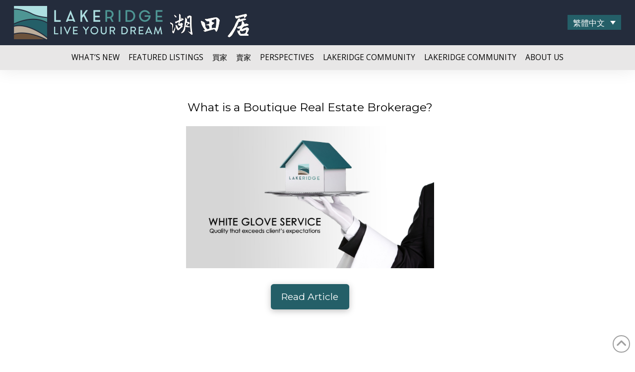

--- FILE ---
content_type: text/html; charset=UTF-8
request_url: https://lakeridgeproperties.com/zh-hant/why-us-2/
body_size: 25304
content:
<!DOCTYPE html>
<html class="no-js" lang="zh-hant">
<head>
<meta charset="UTF-8">
<meta name="viewport" content="width=device-width, initial-scale=1.0">
<link rel="pingback" href="https://lakeridgeproperties.com/xmlrpc.php">
<title>Why Us (Chinese (Simplified)) (Chinese (Traditional)) | Lakeridge Property International</title>
<link rel="canonical" href="https://lakeridgeproperties.com/zh-hant/why-us-2/" />
<meta property="og:type" content="website" />
<meta property="og:locale" content="zh_TW" />
<meta property="og:site_name" content="Lakeridge Property International" />
<meta property="og:title" content="Why Us (Chinese (Simplified)) (Chinese (Traditional)) | Lakeridge Property International" />
<meta property="og:url" content="https://lakeridgeproperties.com/zh-hant/why-us-2/" />
<meta property="og:image" content="https://lakeridgeproperties.com/wp-content/uploads/2019/05/cropped-logo.png" />
<meta property="og:image:width" content="512" />
<meta property="og:image:height" content="512" />
<meta name="twitter:card" content="summary_large_image" />
<meta name="twitter:title" content="Why Us (Chinese (Simplified)) (Chinese (Traditional)) | Lakeridge Property International" />
<meta name="twitter:image" content="https://lakeridgeproperties.com/wp-content/uploads/2019/05/cropped-logo.png" />
<script type="application/ld+json">{"@context":"https://schema.org","@graph":[{"@type":"WebSite","@id":"https://lakeridgeproperties.com/zh-hant/#/schema/WebSite","url":"https://lakeridgeproperties.com/zh-hant/","name":"Lakeridge Property International","description":"Fine Estate Collection – Live Your Dream","inLanguage":"zh-TW","potentialAction":{"@type":"SearchAction","target":{"@type":"EntryPoint","urlTemplate":"https://lakeridgeproperties.com/zh-hant/search/{search_term_string}/"},"query-input":"required name=search_term_string"},"publisher":{"@type":"Organization","@id":"https://lakeridgeproperties.com/zh-hant/#/schema/Organization","name":"Lakeridge Property International","url":"https://lakeridgeproperties.com/zh-hant/","logo":{"@type":"ImageObject","url":"https://lakeridgeproperties.com/wp-content/uploads/2019/05/cropped-logo.png","contentUrl":"https://lakeridgeproperties.com/wp-content/uploads/2019/05/cropped-logo.png","width":512,"height":512}}},{"@type":"WebPage","@id":"https://lakeridgeproperties.com/zh-hant/why-us-2/","url":"https://lakeridgeproperties.com/zh-hant/why-us-2/","name":"Why Us (Chinese (Simplified)) (Chinese (Traditional)) | Lakeridge Property International","inLanguage":"zh-TW","isPartOf":{"@id":"https://lakeridgeproperties.com/zh-hant/#/schema/WebSite"},"breadcrumb":{"@type":"BreadcrumbList","@id":"https://lakeridgeproperties.com/zh-hant/#/schema/BreadcrumbList","itemListElement":[{"@type":"ListItem","position":1,"item":"https://lakeridgeproperties.com/zh-hant/","name":"Lakeridge Property International"},{"@type":"ListItem","position":2,"name":"Why Us (Chinese (Simplified)) (Chinese (Traditional))"}]},"potentialAction":{"@type":"ReadAction","target":"https://lakeridgeproperties.com/zh-hant/why-us-2/"}}]}</script>
<link rel='dns-prefetch' href='//static.addtoany.com' />
<link rel='dns-prefetch' href='//www.walkscore.com' />
<link rel='dns-prefetch' href='//use.fontawesome.com' />
<link rel="alternate" type="application/rss+xml" title="訂閱《Lakeridge Property International》&raquo; 資訊提供" href="https://lakeridgeproperties.com/zh-hant/feed/" />
<link rel="alternate" type="application/rss+xml" title="訂閱《Lakeridge Property International》&raquo; 留言的資訊提供" href="https://lakeridgeproperties.com/zh-hant/comments/feed/" />
<link rel="alternate" title="oEmbed (JSON)" type="application/json+oembed" href="https://lakeridgeproperties.com/zh-hant/wp-json/oembed/1.0/embed?url=https%3A%2F%2Flakeridgeproperties.com%2Fzh-hant%2Fwhy-us-2%2F" />
<link rel="alternate" title="oEmbed (XML)" type="text/xml+oembed" href="https://lakeridgeproperties.com/zh-hant/wp-json/oembed/1.0/embed?url=https%3A%2F%2Flakeridgeproperties.com%2Fzh-hant%2Fwhy-us-2%2F&#038;format=xml" />
		<!-- This site uses the Google Analytics by MonsterInsights plugin v9.11.1 - Using Analytics tracking - https://www.monsterinsights.com/ -->
							<script src="//www.googletagmanager.com/gtag/js?id=G-B7KS85GXER"  data-cfasync="false" data-wpfc-render="false" type="text/javascript" async></script>
			<script data-cfasync="false" data-wpfc-render="false" type="text/javascript">
				var mi_version = '9.11.1';
				var mi_track_user = true;
				var mi_no_track_reason = '';
								var MonsterInsightsDefaultLocations = {"page_location":"https:\/\/lakeridgeproperties.com\/zh-hant\/why-us-2\/"};
								if ( typeof MonsterInsightsPrivacyGuardFilter === 'function' ) {
					var MonsterInsightsLocations = (typeof MonsterInsightsExcludeQuery === 'object') ? MonsterInsightsPrivacyGuardFilter( MonsterInsightsExcludeQuery ) : MonsterInsightsPrivacyGuardFilter( MonsterInsightsDefaultLocations );
				} else {
					var MonsterInsightsLocations = (typeof MonsterInsightsExcludeQuery === 'object') ? MonsterInsightsExcludeQuery : MonsterInsightsDefaultLocations;
				}

								var disableStrs = [
										'ga-disable-G-B7KS85GXER',
									];

				/* Function to detect opted out users */
				function __gtagTrackerIsOptedOut() {
					for (var index = 0; index < disableStrs.length; index++) {
						if (document.cookie.indexOf(disableStrs[index] + '=true') > -1) {
							return true;
						}
					}

					return false;
				}

				/* Disable tracking if the opt-out cookie exists. */
				if (__gtagTrackerIsOptedOut()) {
					for (var index = 0; index < disableStrs.length; index++) {
						window[disableStrs[index]] = true;
					}
				}

				/* Opt-out function */
				function __gtagTrackerOptout() {
					for (var index = 0; index < disableStrs.length; index++) {
						document.cookie = disableStrs[index] + '=true; expires=Thu, 31 Dec 2099 23:59:59 UTC; path=/';
						window[disableStrs[index]] = true;
					}
				}

				if ('undefined' === typeof gaOptout) {
					function gaOptout() {
						__gtagTrackerOptout();
					}
				}
								window.dataLayer = window.dataLayer || [];

				window.MonsterInsightsDualTracker = {
					helpers: {},
					trackers: {},
				};
				if (mi_track_user) {
					function __gtagDataLayer() {
						dataLayer.push(arguments);
					}

					function __gtagTracker(type, name, parameters) {
						if (!parameters) {
							parameters = {};
						}

						if (parameters.send_to) {
							__gtagDataLayer.apply(null, arguments);
							return;
						}

						if (type === 'event') {
														parameters.send_to = monsterinsights_frontend.v4_id;
							var hookName = name;
							if (typeof parameters['event_category'] !== 'undefined') {
								hookName = parameters['event_category'] + ':' + name;
							}

							if (typeof MonsterInsightsDualTracker.trackers[hookName] !== 'undefined') {
								MonsterInsightsDualTracker.trackers[hookName](parameters);
							} else {
								__gtagDataLayer('event', name, parameters);
							}
							
						} else {
							__gtagDataLayer.apply(null, arguments);
						}
					}

					__gtagTracker('js', new Date());
					__gtagTracker('set', {
						'developer_id.dZGIzZG': true,
											});
					if ( MonsterInsightsLocations.page_location ) {
						__gtagTracker('set', MonsterInsightsLocations);
					}
										__gtagTracker('config', 'G-B7KS85GXER', {"forceSSL":"true","link_attribution":"true"} );
										window.gtag = __gtagTracker;										(function () {
						/* https://developers.google.com/analytics/devguides/collection/analyticsjs/ */
						/* ga and __gaTracker compatibility shim. */
						var noopfn = function () {
							return null;
						};
						var newtracker = function () {
							return new Tracker();
						};
						var Tracker = function () {
							return null;
						};
						var p = Tracker.prototype;
						p.get = noopfn;
						p.set = noopfn;
						p.send = function () {
							var args = Array.prototype.slice.call(arguments);
							args.unshift('send');
							__gaTracker.apply(null, args);
						};
						var __gaTracker = function () {
							var len = arguments.length;
							if (len === 0) {
								return;
							}
							var f = arguments[len - 1];
							if (typeof f !== 'object' || f === null || typeof f.hitCallback !== 'function') {
								if ('send' === arguments[0]) {
									var hitConverted, hitObject = false, action;
									if ('event' === arguments[1]) {
										if ('undefined' !== typeof arguments[3]) {
											hitObject = {
												'eventAction': arguments[3],
												'eventCategory': arguments[2],
												'eventLabel': arguments[4],
												'value': arguments[5] ? arguments[5] : 1,
											}
										}
									}
									if ('pageview' === arguments[1]) {
										if ('undefined' !== typeof arguments[2]) {
											hitObject = {
												'eventAction': 'page_view',
												'page_path': arguments[2],
											}
										}
									}
									if (typeof arguments[2] === 'object') {
										hitObject = arguments[2];
									}
									if (typeof arguments[5] === 'object') {
										Object.assign(hitObject, arguments[5]);
									}
									if ('undefined' !== typeof arguments[1].hitType) {
										hitObject = arguments[1];
										if ('pageview' === hitObject.hitType) {
											hitObject.eventAction = 'page_view';
										}
									}
									if (hitObject) {
										action = 'timing' === arguments[1].hitType ? 'timing_complete' : hitObject.eventAction;
										hitConverted = mapArgs(hitObject);
										__gtagTracker('event', action, hitConverted);
									}
								}
								return;
							}

							function mapArgs(args) {
								var arg, hit = {};
								var gaMap = {
									'eventCategory': 'event_category',
									'eventAction': 'event_action',
									'eventLabel': 'event_label',
									'eventValue': 'event_value',
									'nonInteraction': 'non_interaction',
									'timingCategory': 'event_category',
									'timingVar': 'name',
									'timingValue': 'value',
									'timingLabel': 'event_label',
									'page': 'page_path',
									'location': 'page_location',
									'title': 'page_title',
									'referrer' : 'page_referrer',
								};
								for (arg in args) {
																		if (!(!args.hasOwnProperty(arg) || !gaMap.hasOwnProperty(arg))) {
										hit[gaMap[arg]] = args[arg];
									} else {
										hit[arg] = args[arg];
									}
								}
								return hit;
							}

							try {
								f.hitCallback();
							} catch (ex) {
							}
						};
						__gaTracker.create = newtracker;
						__gaTracker.getByName = newtracker;
						__gaTracker.getAll = function () {
							return [];
						};
						__gaTracker.remove = noopfn;
						__gaTracker.loaded = true;
						window['__gaTracker'] = __gaTracker;
					})();
									} else {
										console.log("");
					(function () {
						function __gtagTracker() {
							return null;
						}

						window['__gtagTracker'] = __gtagTracker;
						window['gtag'] = __gtagTracker;
					})();
									}
			</script>
							<!-- / Google Analytics by MonsterInsights -->
		<style id='wp-img-auto-sizes-contain-inline-css' type='text/css'>
img:is([sizes=auto i],[sizes^="auto," i]){contain-intrinsic-size:3000px 1500px}
/*# sourceURL=wp-img-auto-sizes-contain-inline-css */
</style>
<link rel='stylesheet' id='mec-select2-style-css' href='https://lakeridgeproperties.com/wp-content/plugins/modern-events-calendar/assets/packages/select2/select2.min.css?ver=7.29.0' type='text/css' media='all' />
<link rel='stylesheet' id='mec-font-icons-css' href='https://lakeridgeproperties.com/wp-content/plugins/modern-events-calendar/assets/css/iconfonts.css?ver=7.29.0' type='text/css' media='all' />
<link rel='stylesheet' id='mec-frontend-style-css' href='https://lakeridgeproperties.com/wp-content/plugins/modern-events-calendar/assets/css/frontend.min.css?ver=7.29.0' type='text/css' media='all' />
<link rel='stylesheet' id='mec-tooltip-style-css' href='https://lakeridgeproperties.com/wp-content/plugins/modern-events-calendar/assets/packages/tooltip/tooltip.css?ver=7.29.0' type='text/css' media='all' />
<link rel='stylesheet' id='mec-tooltip-shadow-style-css' href='https://lakeridgeproperties.com/wp-content/plugins/modern-events-calendar/assets/packages/tooltip/tooltipster-sideTip-shadow.min.css?ver=7.29.0' type='text/css' media='all' />
<link rel='stylesheet' id='featherlight-css' href='https://lakeridgeproperties.com/wp-content/plugins/modern-events-calendar/assets/packages/featherlight/featherlight.css?ver=7.29.0' type='text/css' media='all' />
<link rel='stylesheet' id='mec-lity-style-css' href='https://lakeridgeproperties.com/wp-content/plugins/modern-events-calendar/assets/packages/lity/lity.min.css?ver=7.29.0' type='text/css' media='all' />
<link rel='stylesheet' id='mec-general-calendar-style-css' href='https://lakeridgeproperties.com/wp-content/plugins/modern-events-calendar/assets/css/mec-general-calendar.css?ver=7.29.0' type='text/css' media='all' />
<style id='wp-emoji-styles-inline-css' type='text/css'>

	img.wp-smiley, img.emoji {
		display: inline !important;
		border: none !important;
		box-shadow: none !important;
		height: 1em !important;
		width: 1em !important;
		margin: 0 0.07em !important;
		vertical-align: -0.1em !important;
		background: none !important;
		padding: 0 !important;
	}
/*# sourceURL=wp-emoji-styles-inline-css */
</style>
<link rel='stylesheet' id='wp-block-library-css' href='https://lakeridgeproperties.com/wp-includes/css/dist/block-library/style.min.css?ver=3ef551d1b82d9ee9716a708746c3ccdc' type='text/css' media='all' />
<style id='global-styles-inline-css' type='text/css'>
:root{--wp--preset--aspect-ratio--square: 1;--wp--preset--aspect-ratio--4-3: 4/3;--wp--preset--aspect-ratio--3-4: 3/4;--wp--preset--aspect-ratio--3-2: 3/2;--wp--preset--aspect-ratio--2-3: 2/3;--wp--preset--aspect-ratio--16-9: 16/9;--wp--preset--aspect-ratio--9-16: 9/16;--wp--preset--color--black: #000000;--wp--preset--color--cyan-bluish-gray: #abb8c3;--wp--preset--color--white: #ffffff;--wp--preset--color--pale-pink: #f78da7;--wp--preset--color--vivid-red: #cf2e2e;--wp--preset--color--luminous-vivid-orange: #ff6900;--wp--preset--color--luminous-vivid-amber: #fcb900;--wp--preset--color--light-green-cyan: #7bdcb5;--wp--preset--color--vivid-green-cyan: #00d084;--wp--preset--color--pale-cyan-blue: #8ed1fc;--wp--preset--color--vivid-cyan-blue: #0693e3;--wp--preset--color--vivid-purple: #9b51e0;--wp--preset--gradient--vivid-cyan-blue-to-vivid-purple: linear-gradient(135deg,rgb(6,147,227) 0%,rgb(155,81,224) 100%);--wp--preset--gradient--light-green-cyan-to-vivid-green-cyan: linear-gradient(135deg,rgb(122,220,180) 0%,rgb(0,208,130) 100%);--wp--preset--gradient--luminous-vivid-amber-to-luminous-vivid-orange: linear-gradient(135deg,rgb(252,185,0) 0%,rgb(255,105,0) 100%);--wp--preset--gradient--luminous-vivid-orange-to-vivid-red: linear-gradient(135deg,rgb(255,105,0) 0%,rgb(207,46,46) 100%);--wp--preset--gradient--very-light-gray-to-cyan-bluish-gray: linear-gradient(135deg,rgb(238,238,238) 0%,rgb(169,184,195) 100%);--wp--preset--gradient--cool-to-warm-spectrum: linear-gradient(135deg,rgb(74,234,220) 0%,rgb(151,120,209) 20%,rgb(207,42,186) 40%,rgb(238,44,130) 60%,rgb(251,105,98) 80%,rgb(254,248,76) 100%);--wp--preset--gradient--blush-light-purple: linear-gradient(135deg,rgb(255,206,236) 0%,rgb(152,150,240) 100%);--wp--preset--gradient--blush-bordeaux: linear-gradient(135deg,rgb(254,205,165) 0%,rgb(254,45,45) 50%,rgb(107,0,62) 100%);--wp--preset--gradient--luminous-dusk: linear-gradient(135deg,rgb(255,203,112) 0%,rgb(199,81,192) 50%,rgb(65,88,208) 100%);--wp--preset--gradient--pale-ocean: linear-gradient(135deg,rgb(255,245,203) 0%,rgb(182,227,212) 50%,rgb(51,167,181) 100%);--wp--preset--gradient--electric-grass: linear-gradient(135deg,rgb(202,248,128) 0%,rgb(113,206,126) 100%);--wp--preset--gradient--midnight: linear-gradient(135deg,rgb(2,3,129) 0%,rgb(40,116,252) 100%);--wp--preset--font-size--small: 13px;--wp--preset--font-size--medium: 20px;--wp--preset--font-size--large: 36px;--wp--preset--font-size--x-large: 42px;--wp--preset--spacing--20: 0.44rem;--wp--preset--spacing--30: 0.67rem;--wp--preset--spacing--40: 1rem;--wp--preset--spacing--50: 1.5rem;--wp--preset--spacing--60: 2.25rem;--wp--preset--spacing--70: 3.38rem;--wp--preset--spacing--80: 5.06rem;--wp--preset--shadow--natural: 6px 6px 9px rgba(0, 0, 0, 0.2);--wp--preset--shadow--deep: 12px 12px 50px rgba(0, 0, 0, 0.4);--wp--preset--shadow--sharp: 6px 6px 0px rgba(0, 0, 0, 0.2);--wp--preset--shadow--outlined: 6px 6px 0px -3px rgb(255, 255, 255), 6px 6px rgb(0, 0, 0);--wp--preset--shadow--crisp: 6px 6px 0px rgb(0, 0, 0);}:where(.is-layout-flex){gap: 0.5em;}:where(.is-layout-grid){gap: 0.5em;}body .is-layout-flex{display: flex;}.is-layout-flex{flex-wrap: wrap;align-items: center;}.is-layout-flex > :is(*, div){margin: 0;}body .is-layout-grid{display: grid;}.is-layout-grid > :is(*, div){margin: 0;}:where(.wp-block-columns.is-layout-flex){gap: 2em;}:where(.wp-block-columns.is-layout-grid){gap: 2em;}:where(.wp-block-post-template.is-layout-flex){gap: 1.25em;}:where(.wp-block-post-template.is-layout-grid){gap: 1.25em;}.has-black-color{color: var(--wp--preset--color--black) !important;}.has-cyan-bluish-gray-color{color: var(--wp--preset--color--cyan-bluish-gray) !important;}.has-white-color{color: var(--wp--preset--color--white) !important;}.has-pale-pink-color{color: var(--wp--preset--color--pale-pink) !important;}.has-vivid-red-color{color: var(--wp--preset--color--vivid-red) !important;}.has-luminous-vivid-orange-color{color: var(--wp--preset--color--luminous-vivid-orange) !important;}.has-luminous-vivid-amber-color{color: var(--wp--preset--color--luminous-vivid-amber) !important;}.has-light-green-cyan-color{color: var(--wp--preset--color--light-green-cyan) !important;}.has-vivid-green-cyan-color{color: var(--wp--preset--color--vivid-green-cyan) !important;}.has-pale-cyan-blue-color{color: var(--wp--preset--color--pale-cyan-blue) !important;}.has-vivid-cyan-blue-color{color: var(--wp--preset--color--vivid-cyan-blue) !important;}.has-vivid-purple-color{color: var(--wp--preset--color--vivid-purple) !important;}.has-black-background-color{background-color: var(--wp--preset--color--black) !important;}.has-cyan-bluish-gray-background-color{background-color: var(--wp--preset--color--cyan-bluish-gray) !important;}.has-white-background-color{background-color: var(--wp--preset--color--white) !important;}.has-pale-pink-background-color{background-color: var(--wp--preset--color--pale-pink) !important;}.has-vivid-red-background-color{background-color: var(--wp--preset--color--vivid-red) !important;}.has-luminous-vivid-orange-background-color{background-color: var(--wp--preset--color--luminous-vivid-orange) !important;}.has-luminous-vivid-amber-background-color{background-color: var(--wp--preset--color--luminous-vivid-amber) !important;}.has-light-green-cyan-background-color{background-color: var(--wp--preset--color--light-green-cyan) !important;}.has-vivid-green-cyan-background-color{background-color: var(--wp--preset--color--vivid-green-cyan) !important;}.has-pale-cyan-blue-background-color{background-color: var(--wp--preset--color--pale-cyan-blue) !important;}.has-vivid-cyan-blue-background-color{background-color: var(--wp--preset--color--vivid-cyan-blue) !important;}.has-vivid-purple-background-color{background-color: var(--wp--preset--color--vivid-purple) !important;}.has-black-border-color{border-color: var(--wp--preset--color--black) !important;}.has-cyan-bluish-gray-border-color{border-color: var(--wp--preset--color--cyan-bluish-gray) !important;}.has-white-border-color{border-color: var(--wp--preset--color--white) !important;}.has-pale-pink-border-color{border-color: var(--wp--preset--color--pale-pink) !important;}.has-vivid-red-border-color{border-color: var(--wp--preset--color--vivid-red) !important;}.has-luminous-vivid-orange-border-color{border-color: var(--wp--preset--color--luminous-vivid-orange) !important;}.has-luminous-vivid-amber-border-color{border-color: var(--wp--preset--color--luminous-vivid-amber) !important;}.has-light-green-cyan-border-color{border-color: var(--wp--preset--color--light-green-cyan) !important;}.has-vivid-green-cyan-border-color{border-color: var(--wp--preset--color--vivid-green-cyan) !important;}.has-pale-cyan-blue-border-color{border-color: var(--wp--preset--color--pale-cyan-blue) !important;}.has-vivid-cyan-blue-border-color{border-color: var(--wp--preset--color--vivid-cyan-blue) !important;}.has-vivid-purple-border-color{border-color: var(--wp--preset--color--vivid-purple) !important;}.has-vivid-cyan-blue-to-vivid-purple-gradient-background{background: var(--wp--preset--gradient--vivid-cyan-blue-to-vivid-purple) !important;}.has-light-green-cyan-to-vivid-green-cyan-gradient-background{background: var(--wp--preset--gradient--light-green-cyan-to-vivid-green-cyan) !important;}.has-luminous-vivid-amber-to-luminous-vivid-orange-gradient-background{background: var(--wp--preset--gradient--luminous-vivid-amber-to-luminous-vivid-orange) !important;}.has-luminous-vivid-orange-to-vivid-red-gradient-background{background: var(--wp--preset--gradient--luminous-vivid-orange-to-vivid-red) !important;}.has-very-light-gray-to-cyan-bluish-gray-gradient-background{background: var(--wp--preset--gradient--very-light-gray-to-cyan-bluish-gray) !important;}.has-cool-to-warm-spectrum-gradient-background{background: var(--wp--preset--gradient--cool-to-warm-spectrum) !important;}.has-blush-light-purple-gradient-background{background: var(--wp--preset--gradient--blush-light-purple) !important;}.has-blush-bordeaux-gradient-background{background: var(--wp--preset--gradient--blush-bordeaux) !important;}.has-luminous-dusk-gradient-background{background: var(--wp--preset--gradient--luminous-dusk) !important;}.has-pale-ocean-gradient-background{background: var(--wp--preset--gradient--pale-ocean) !important;}.has-electric-grass-gradient-background{background: var(--wp--preset--gradient--electric-grass) !important;}.has-midnight-gradient-background{background: var(--wp--preset--gradient--midnight) !important;}.has-small-font-size{font-size: var(--wp--preset--font-size--small) !important;}.has-medium-font-size{font-size: var(--wp--preset--font-size--medium) !important;}.has-large-font-size{font-size: var(--wp--preset--font-size--large) !important;}.has-x-large-font-size{font-size: var(--wp--preset--font-size--x-large) !important;}
/*# sourceURL=global-styles-inline-css */
</style>

<style id='classic-theme-styles-inline-css' type='text/css'>
/*! This file is auto-generated */
.wp-block-button__link{color:#fff;background-color:#32373c;border-radius:9999px;box-shadow:none;text-decoration:none;padding:calc(.667em + 2px) calc(1.333em + 2px);font-size:1.125em}.wp-block-file__button{background:#32373c;color:#fff;text-decoration:none}
/*# sourceURL=/wp-includes/css/classic-themes.min.css */
</style>
<link rel='stylesheet' id='wpa-css-css' href='https://lakeridgeproperties.com/wp-content/plugins/honeypot/includes/css/wpa.css?ver=2.3.04' type='text/css' media='all' />
<link rel='stylesheet' id='wpml-legacy-dropdown-click-0-css' href='https://lakeridgeproperties.com/wp-content/plugins/sitepress-multilingual-cms/templates/language-switchers/legacy-dropdown-click/style.min.css?ver=1' type='text/css' media='all' />
<style id='wpml-legacy-dropdown-click-0-inline-css' type='text/css'>
.wpml-ls-sidebars-header-2{background-color:#245f68;}.wpml-ls-sidebars-header-2, .wpml-ls-sidebars-header-2 .wpml-ls-sub-menu, .wpml-ls-sidebars-header-2 a {border-color:#245f68;}.wpml-ls-sidebars-header-2 a, .wpml-ls-sidebars-header-2 .wpml-ls-sub-menu a, .wpml-ls-sidebars-header-2 .wpml-ls-sub-menu a:link, .wpml-ls-sidebars-header-2 li:not(.wpml-ls-current-language) .wpml-ls-link, .wpml-ls-sidebars-header-2 li:not(.wpml-ls-current-language) .wpml-ls-link:link {color:#ffffff;background-color:#337c7b;}.wpml-ls-sidebars-header-2 .wpml-ls-sub-menu a:hover,.wpml-ls-sidebars-header-2 .wpml-ls-sub-menu a:focus, .wpml-ls-sidebars-header-2 .wpml-ls-sub-menu a:link:hover, .wpml-ls-sidebars-header-2 .wpml-ls-sub-menu a:link:focus {color:#ffffff;background-color:#245f68;}.wpml-ls-sidebars-header-2 .wpml-ls-current-language > a {color:#ffffff;background-color:#245f68;}.wpml-ls-sidebars-header-2 .wpml-ls-current-language:hover>a, .wpml-ls-sidebars-header-2 .wpml-ls-current-language>a:focus {color:#ffffff;background-color:#337c7b;}
/*# sourceURL=wpml-legacy-dropdown-click-0-inline-css */
</style>
<link rel='stylesheet' id='x-stack-css' href='https://lakeridgeproperties.com/wp-content/themes/pro/framework/dist/css/site/stacks/renew.css?ver=6.7.10' type='text/css' media='all' />
<link rel='stylesheet' id='x-child-css' href='https://lakeridgeproperties.com/wp-content/themes/pro-child/style.css?ver=6.7.10' type='text/css' media='all' />
<link rel='stylesheet' id='jquery-ui-smoothness-css' href='https://lakeridgeproperties.com/wp-content/plugins/contact-form-7/includes/js/jquery-ui/themes/smoothness/jquery-ui.min.css?ver=1.12.1' type='text/css' media='screen' />
<link rel='stylesheet' id='addtoany-css' href='https://lakeridgeproperties.com/wp-content/plugins/add-to-any/addtoany.min.css?ver=1.16' type='text/css' media='all' />
<style id='addtoany-inline-css' type='text/css'>
.addtoany_list {
	display:inline-block !important;
	text-align:center;
}
/*# sourceURL=addtoany-inline-css */
</style>
<link rel='stylesheet' id='realtypress-premium-bootstrap-min-css' href='https://lakeridgeproperties.com/wp-content/plugins/realtypress-premium/public/third-party/bootstrap-3.3.4/css/bootstrap-realtypress.css?ver=1.9.9' type='text/css' media='all' />
<link rel='stylesheet' id='realtypress-premium-jrange-css' href='https://lakeridgeproperties.com/wp-content/plugins/realtypress-premium/public/third-party/jrange/jquery.range.css?ver=1.9.9' type='text/css' media='all' />
<link rel='stylesheet' id='realtypress-premium-bxslider-min-css' href='https://lakeridgeproperties.com/wp-content/plugins/realtypress-premium/public/third-party/bxslider/css/jquery.bxslider.min.css?ver=1.9.9' type='text/css' media='all' />
<link rel='stylesheet' id='realtypress-premium-leaflet-min-css' href='https://lakeridgeproperties.com/wp-content/plugins/realtypress-premium/public/third-party/leaflet-0.7.3/css/leaflet.min.css?ver=1.9.9' type='text/css' media='all' />
<link rel='stylesheet' id='realtypress-premium-leaflet-css' href='https://lakeridgeproperties.com/wp-content/plugins/realtypress-premium/public/third-party/leaflet-plugins/fullscreen/css/leaflet.fullscreen.min.css?ver=1.9.9' type='text/css' media='all' />
<link rel='stylesheet' id='realtypress-premium-leaflet-markercluster-default-min-css' href='https://lakeridgeproperties.com/wp-content/plugins/realtypress-premium/public/third-party/leaflet-markercluster/css/MarkerCluster.Default.min.css?ver=1.9.9' type='text/css' media='all' />
<link rel='stylesheet' id='realtypress-premium-leaflet-markercluster-custom-min-css' href='https://lakeridgeproperties.com/wp-content/plugins/realtypress-premium/public/third-party/leaflet-markercluster/css/MarkerCluster.min.css?ver=1.9.9' type='text/css' media='all' />
<link rel='stylesheet' id='realtypress-premium-leaflet-history-min-css' href='https://lakeridgeproperties.com/wp-content/plugins/realtypress-premium/public/third-party/leaflet-plugins/history/leaflet-history.css?ver=1.9.9' type='text/css' media='all' />
<link rel='stylesheet' id='realtypress-premium-bootstrap-child-css' href='https://lakeridgeproperties.com/wp-content/plugins/realtypress-premium/public/templates/default/css/bootstrap-child.css?ver=1.9.9' type='text/css' media='all' />
<link rel='stylesheet' id='realtypress-premium-styles-css' href='https://lakeridgeproperties.com/wp-content/themes/pro-child/realtypress/css/styles.css?ver=1.9.9' type='text/css' media='all' />
<link rel='stylesheet' id='realtypress-premium-utilities-css' href='https://lakeridgeproperties.com/wp-content/plugins/realtypress-premium/public/templates/default/css/utilities.css?ver=1.9.9' type='text/css' media='all' />
<link rel='stylesheet' id='realtypress-premium-responsive-css' href='https://lakeridgeproperties.com/wp-content/plugins/realtypress-premium/public/templates/default/css/responsive.css?ver=1.9.9' type='text/css' media='all' />
<link rel='stylesheet' id='realtypress-premium-widgets-css' href='https://lakeridgeproperties.com/wp-content/plugins/realtypress-premium/public/templates/default/css/widgets.css?ver=1.9.9' type='text/css' media='all' />
<link rel='stylesheet' id='realtypress-premium-print-css' href='https://lakeridgeproperties.com/wp-content/plugins/realtypress-premium/public/templates/default/css/print.css?ver=1.9.9' type='text/css' media='all' />
<link rel='stylesheet' id='realtypress-premium-shortcodes-css' href='https://lakeridgeproperties.com/wp-content/plugins/realtypress-premium/public/templates/default/css/shortcodes.css?ver=1.9.9' type='text/css' media='all' />
<link rel='stylesheet' id='cp-animate-rotate-css' href='https://lakeridgeproperties.com/wp-content/plugins/convertplug/modules/assets/css/minified-animation/rotate.min.css?ver=3.6.2' type='text/css' media='all' />
<link rel='stylesheet' id='cp-animate-bounce-css' href='https://lakeridgeproperties.com/wp-content/plugins/convertplug/modules/assets/css/minified-animation/bounce.min.css?ver=3.6.2' type='text/css' media='all' />
<link rel='stylesheet' id='convert-plus-module-main-style-css' href='https://lakeridgeproperties.com/wp-content/plugins/convertplug/modules/assets/css/cp-module-main.css?ver=3.6.2' type='text/css' media='all' />
<link rel='stylesheet' id='convert-plus-modal-style-css' href='https://lakeridgeproperties.com/wp-content/plugins/convertplug/modules/modal/assets/css/modal.min.css?ver=3.6.2' type='text/css' media='all' />
<style id='cs-inline-css' type='text/css'>
@media (min-width:1200px){.x-hide-xl{display:none !important;}}@media (min-width:979px) and (max-width:1199px){.x-hide-lg{display:none !important;}}@media (min-width:767px) and (max-width:978px){.x-hide-md{display:none !important;}}@media (min-width:480px) and (max-width:766px){.x-hide-sm{display:none !important;}}@media (max-width:479px){.x-hide-xs{display:none !important;}} a,h1 a:hover,h2 a:hover,h3 a:hover,h4 a:hover,h5 a:hover,h6 a:hover,.x-comment-time:hover,#reply-title small a,.comment-reply-link:hover,.x-comment-author a:hover,.x-recent-posts a:hover .h-recent-posts{color:rgb(71,176,173);}a:hover,#reply-title small a:hover{color:rgb(71,188,185);}.entry-title i,.entry-title svg{color:#dddddd;}a.x-img-thumbnail:hover,li.bypostauthor > article.comment{border-color:rgb(71,176,173);}.flex-direction-nav a,.flex-control-nav a:hover,.flex-control-nav a.flex-active,.x-dropcap,.x-skill-bar .bar,.x-pricing-column.featured h2,.h-comments-title small,.x-pagination a:hover,.woocommerce-pagination a:hover,.x-entry-share .x-share:hover,.entry-thumb,.widget_tag_cloud .tagcloud a:hover,.widget_product_tag_cloud .tagcloud a:hover,.x-highlight,.x-recent-posts .x-recent-posts-img:after,.x-portfolio-filters{background-color:rgb(71,176,173);}.x-portfolio-filters:hover{background-color:rgb(71,188,185);}.x-main{width:calc(0% - 3.20197%);}.x-sidebar{width:calc(100% - 3.20197% - 0%);}.h-landmark{font-weight:inherit;}.x-comment-author a{color:rgb(55,55,55);}.x-comment-author a,.comment-form-author label,.comment-form-email label,.comment-form-url label,.comment-form-rating label,.comment-form-comment label,.widget_calendar #wp-calendar caption,.widget_calendar #wp-calendar th,.x-accordion-heading .x-accordion-toggle,.x-nav-tabs > li > a:hover,.x-nav-tabs > .active > a,.x-nav-tabs > .active > a:hover{color:#272727;}.widget_calendar #wp-calendar th{border-bottom-color:#272727;}.x-pagination span.current,.woocommerce-pagination span[aria-current],.x-portfolio-filters-menu,.widget_tag_cloud .tagcloud a,.h-feature-headline span i,.widget_price_filter .ui-slider .ui-slider-handle{background-color:#272727;}@media (max-width:978.98px){}html{font-size:1em;}@media (min-width:479px){html{font-size:1em;}}@media (min-width:766px){html{font-size:1em;}}@media (min-width:978px){html{font-size:1em;}}@media (min-width:1199px){html{font-size:1em;}}body{font-style:normal;font-weight:inherit;color:rgb(55,55,55);background-color:rgb(255,255,255);}.w-b{font-weight:inherit !important;}h1,h2,h3,h4,h5,h6,.h1,.h2,.h3,.h4,.h5,.h6,.x-text-headline{font-family:inherit;font-style:normal;font-weight:inherit;}h1,.h1{letter-spacing:-0.035em;}h2,.h2{letter-spacing:-0.035em;}h3,.h3{letter-spacing:-0.035em;}h4,.h4{letter-spacing:-0.035em;}h5,.h5{letter-spacing:-0.035em;}h6,.h6{letter-spacing:-0.035em;}.w-h{font-weight:inherit !important;}.x-container.width{width:96%;}.x-container.max{max-width:1920px;}.x-bar-content.x-container.width{flex-basis:96%;}.x-main.full{float:none;clear:both;display:block;width:auto;}@media (max-width:978.98px){.x-main.full,.x-main.left,.x-main.right,.x-sidebar.left,.x-sidebar.right{float:none;display:block;width:auto !important;}}.entry-header,.entry-content{font-size:1.2rem;}body,input,button,select,textarea{font-family:"Open Sans",sans-serif;}h1,h2,h3,h4,h5,h6,.h1,.h2,.h3,.h4,.h5,.h6,h1 a,h2 a,h3 a,h4 a,h5 a,h6 a,.h1 a,.h2 a,.h3 a,.h4 a,.h5 a,.h6 a,blockquote{color:#272727;}.cfc-h-tx{color:#272727 !important;}.cfc-h-bd{border-color:#272727 !important;}.cfc-h-bg{background-color:#272727 !important;}.cfc-b-tx{color:rgb(55,55,55) !important;}.cfc-b-bd{border-color:rgb(55,55,55) !important;}.cfc-b-bg{background-color:rgb(55,55,55) !important;}.x-btn,.button,[type="submit"]{color:#ffffff;border-color:rgb(36,95,104);background-color:rgb(78,150,148);margin-bottom:0.25em;text-shadow:0 0.075em 0.075em rgba(0,0,0,0.5);box-shadow:0 0.25em 0 0 rgb(36,95,104),0 4px 9px rgba(0,0,0,0.75);border-radius:0.25em;}.x-btn:hover,.button:hover,[type="submit"]:hover{color:#ffffff;border-color:rgba(36,95,104,0.75);background-color:rgba(78,150,148,0.76);margin-bottom:0.25em;text-shadow:0 0.075em 0.075em rgba(0,0,0,0.5);box-shadow:0 0.25em 0 0 rgba(36,95,104,0.75),0 4px 9px rgba(0,0,0,0.75);}.x-btn.x-btn-real,.x-btn.x-btn-real:hover{margin-bottom:0.25em;text-shadow:0 0.075em 0.075em rgba(0,0,0,0.65);}.x-btn.x-btn-real{box-shadow:0 0.25em 0 0 rgb(36,95,104),0 4px 9px rgba(0,0,0,0.75);}.x-btn.x-btn-real:hover{box-shadow:0 0.25em 0 0 rgba(36,95,104,0.75),0 4px 9px rgba(0,0,0,0.75);}.x-btn.x-btn-flat,.x-btn.x-btn-flat:hover{margin-bottom:0;text-shadow:0 0.075em 0.075em rgba(0,0,0,0.65);box-shadow:none;}.x-btn.x-btn-transparent,.x-btn.x-btn-transparent:hover{margin-bottom:0;border-width:3px;text-shadow:none;text-transform:uppercase;background-color:transparent;box-shadow:none;}.bg .mejs-container,.x-video .mejs-container{position:unset !important;} @font-face{font-family:'FontAwesomePro';font-style:normal;font-weight:900;font-display:block;src:url('https://lakeridgeproperties.com/wp-content/themes/pro/cornerstone/assets/fonts/fa-solid-900.woff2?ver=6.7.2') format('woff2'),url('https://lakeridgeproperties.com/wp-content/themes/pro/cornerstone/assets/fonts/fa-solid-900.ttf?ver=6.7.2') format('truetype');}[data-x-fa-pro-icon]{font-family:"FontAwesomePro" !important;}[data-x-fa-pro-icon]:before{content:attr(data-x-fa-pro-icon);}[data-x-icon],[data-x-icon-o],[data-x-icon-l],[data-x-icon-s],[data-x-icon-b],[data-x-icon-sr],[data-x-icon-ss],[data-x-icon-sl],[data-x-fa-pro-icon],[class*="cs-fa-"]{display:inline-flex;font-style:normal;font-weight:400;text-decoration:inherit;text-rendering:auto;-webkit-font-smoothing:antialiased;-moz-osx-font-smoothing:grayscale;}[data-x-icon].left,[data-x-icon-o].left,[data-x-icon-l].left,[data-x-icon-s].left,[data-x-icon-b].left,[data-x-icon-sr].left,[data-x-icon-ss].left,[data-x-icon-sl].left,[data-x-fa-pro-icon].left,[class*="cs-fa-"].left{margin-right:0.5em;}[data-x-icon].right,[data-x-icon-o].right,[data-x-icon-l].right,[data-x-icon-s].right,[data-x-icon-b].right,[data-x-icon-sr].right,[data-x-icon-ss].right,[data-x-icon-sl].right,[data-x-fa-pro-icon].right,[class*="cs-fa-"].right{margin-left:0.5em;}[data-x-icon]:before,[data-x-icon-o]:before,[data-x-icon-l]:before,[data-x-icon-s]:before,[data-x-icon-b]:before,[data-x-icon-sr]:before,[data-x-icon-ss]:before,[data-x-icon-sl]:before,[data-x-fa-pro-icon]:before,[class*="cs-fa-"]:before{line-height:1;}@font-face{font-family:'FontAwesome';font-style:normal;font-weight:900;font-display:block;src:url('https://lakeridgeproperties.com/wp-content/themes/pro/cornerstone/assets/fonts/fa-solid-900.woff2?ver=6.7.2') format('woff2'),url('https://lakeridgeproperties.com/wp-content/themes/pro/cornerstone/assets/fonts/fa-solid-900.ttf?ver=6.7.2') format('truetype');}[data-x-icon],[data-x-icon-s],[data-x-icon][class*="cs-fa-"]{font-family:"FontAwesome" !important;font-weight:900;}[data-x-icon]:before,[data-x-icon][class*="cs-fa-"]:before{content:attr(data-x-icon);}[data-x-icon-s]:before{content:attr(data-x-icon-s);}@font-face{font-family:'FontAwesomeRegular';font-style:normal;font-weight:400;font-display:block;src:url('https://lakeridgeproperties.com/wp-content/themes/pro/cornerstone/assets/fonts/fa-regular-400.woff2?ver=6.7.2') format('woff2'),url('https://lakeridgeproperties.com/wp-content/themes/pro/cornerstone/assets/fonts/fa-regular-400.ttf?ver=6.7.2') format('truetype');}@font-face{font-family:'FontAwesomePro';font-style:normal;font-weight:400;font-display:block;src:url('https://lakeridgeproperties.com/wp-content/themes/pro/cornerstone/assets/fonts/fa-regular-400.woff2?ver=6.7.2') format('woff2'),url('https://lakeridgeproperties.com/wp-content/themes/pro/cornerstone/assets/fonts/fa-regular-400.ttf?ver=6.7.2') format('truetype');}[data-x-icon-o]{font-family:"FontAwesomeRegular" !important;}[data-x-icon-o]:before{content:attr(data-x-icon-o);}@font-face{font-family:'FontAwesomeLight';font-style:normal;font-weight:300;font-display:block;src:url('https://lakeridgeproperties.com/wp-content/themes/pro/cornerstone/assets/fonts/fa-light-300.woff2?ver=6.7.2') format('woff2'),url('https://lakeridgeproperties.com/wp-content/themes/pro/cornerstone/assets/fonts/fa-light-300.ttf?ver=6.7.2') format('truetype');}@font-face{font-family:'FontAwesomePro';font-style:normal;font-weight:300;font-display:block;src:url('https://lakeridgeproperties.com/wp-content/themes/pro/cornerstone/assets/fonts/fa-light-300.woff2?ver=6.7.2') format('woff2'),url('https://lakeridgeproperties.com/wp-content/themes/pro/cornerstone/assets/fonts/fa-light-300.ttf?ver=6.7.2') format('truetype');}[data-x-icon-l]{font-family:"FontAwesomeLight" !important;font-weight:300;}[data-x-icon-l]:before{content:attr(data-x-icon-l);}@font-face{font-family:'FontAwesomeBrands';font-style:normal;font-weight:normal;font-display:block;src:url('https://lakeridgeproperties.com/wp-content/themes/pro/cornerstone/assets/fonts/fa-brands-400.woff2?ver=6.7.2') format('woff2'),url('https://lakeridgeproperties.com/wp-content/themes/pro/cornerstone/assets/fonts/fa-brands-400.ttf?ver=6.7.2') format('truetype');}[data-x-icon-b]{font-family:"FontAwesomeBrands" !important;}[data-x-icon-b]:before{content:attr(data-x-icon-b);}.widget.widget_rss li .rsswidget:before{content:"\f35d";padding-right:0.4em;font-family:"FontAwesome";} .mipfh-0.x-bar{height:auto;background-color:transparent;box-shadow:inset 0px 0px 0px 0px rgba(0,0,0,0.68);}.mipfh-0 .x-bar-content{justify-content:space-between;height:auto;}.mipfh-0.x-bar-outer-spacers:after,.mipfh-0.x-bar-outer-spacers:before{flex-basis:20px;width:20px!important;height:20px;}.mipfh-0.x-bar-space{height:auto;}.mipfh-0 > .x-bg > .x-bg-layer-lower-color {background-color:rgb(36,44,60);}.mipfh-1.x-bar{border-top-width:0;border-right-width:0;border-bottom-width:0;border-left-width:0;font-size:16px;z-index:10001;}.mipfh-1 .x-bar-content{display:flex;flex-direction:row;align-items:center;flex-grow:0;flex-shrink:1;flex-basis:100%;}.mipfh-1.x-bar-space{font-size:16px;}.mipfh-2.x-bar{height:3.17em;background-color:rgb(232,231,231);box-shadow:0em 0.15em 2em rgba(0,0,0,0.08);}.mipfh-2 .x-bar-content{justify-content:center;height:3.17em;}.mipfh-2.x-bar-outer-spacers:after,.mipfh-2.x-bar-outer-spacers:before{flex-basis:2em;width:2em!important;height:2em;}.mipfh-2.x-bar-space{height:3.17em;}.mipfh-3.x-bar-container{display:flex;flex-direction:row;justify-content:center;align-items:center;flex-grow:0;flex-shrink:1;flex-basis:auto;border-top-width:0;border-right-width:0;border-bottom-width:0;border-left-width:0;font-size:1em;z-index:1;}.mipfh-4.x-bar-container{max-width:100%;}.mipfh-5.x-bar-container{margin-top:8px;margin-right:8px;margin-bottom:8px;margin-left:8px;}.mipfh-7.x-image{font-size:1em;width:100%;max-width:100%;border-top-width:0;border-right-width:0;border-bottom-width:0;border-left-width:0;background-color:transparent;}.mipfh-7.x-image img{width:100%;aspect-ratio:auto;}.mipfh-8.x-text{width:159px;max-width:159px;margin-top:0em;margin-right:0em;margin-bottom:0em;margin-left:15px;border-top-width:0;border-right-width:0;border-bottom-width:0;border-left-width:0;font-family:inherit;font-size:67px;font-style:normal;font-weight:400;line-height:1;letter-spacing:0em;text-transform:none;color:rgba(0,0,0,1);}.mipfh-8.x-text > :first-child{margin-top:0;}.mipfh-8.x-text > :last-child{margin-bottom:0;}.mipfh-9{font-size:16px;}.mipfh-9 .widget:not(:first-child){margin-top:2.5rem;margin-right:0;margin-bottom:0;margin-left:0;}.mipfh-9 .widget .h-widget{margin-top:0;margin-right:0;margin-bottom:0.5em;margin-left:0;}.mipfh-b{font-size:0.8em;display:flex;flex-direction:row;justify-content:center;align-items:center;align-self:center;flex-grow:1;flex-shrink:0;flex-basis:auto;}.mipfh-b > li,.mipfh-b > li > a{flex-grow:1;flex-shrink:0;flex-basis:auto;}.mipfh-c{font-size:1em;}.mipfh-c [data-x-toggle-collapse]{transition-duration:300ms;transition-timing-function:cubic-bezier(0.400,0.000,0.200,1.000);}.mipfh-d .x-dropdown {width:14em;font-size:16px;border-top-width:0;border-right-width:0;border-bottom-width:0;border-left-width:0;background-color:#ffffff;box-shadow:0em 0.15em 2em 0em rgba(0,0,0,0.15);transition-duration:500ms,500ms,0s;transition-timing-function:cubic-bezier(0.400,0.000,0.200,1.000);}.mipfh-d .x-dropdown:not(.x-active) {transition-delay:0s,0s,500ms;}.mipfh-e.x-anchor {border-top-width:0;border-right-width:0;border-bottom-width:0;border-left-width:0;}.mipfh-e.x-anchor .x-anchor-content {display:flex;flex-direction:row;justify-content:center;align-items:center;}.mipfh-f.x-anchor {background-color:transparent;}.mipfh-f.x-anchor .x-anchor-text-primary {font-family:inherit;font-size:1em;font-style:normal;font-weight:400;}.mipfh-g.x-anchor {font-size:1.2em;}.mipfh-g.x-anchor .x-anchor-content {flex-wrap:wrap;align-content:center;padding-top:0.75vw;padding-right:0.7vw;padding-bottom:0.75vw;padding-left:0.7vw;}.mipfh-g.x-anchor .x-anchor-text-primary {text-align:center;text-transform:uppercase;}.mipfh-g > .is-primary {width:calc(100% - 2em);height:2px;color:rgb(78,150,148);transform-origin:50% 0%;}.mipfh-h.x-anchor .x-anchor-text-primary {line-height:1;}.mipfh-i.x-anchor .x-anchor-text-primary {color:rgb(0,0,0);}.mipfh-j.x-anchor {font-size:1em;}.mipfh-k.x-anchor .x-anchor-content {padding-top:0.3em;padding-right:0.3em;padding-bottom:0.3em;padding-left:0.3em;}.mipfh-k.x-anchor .x-anchor-text-primary {line-height:1.5;}.mipfh-k.x-anchor:hover .x-anchor-text-primary,.mipfh-k.x-anchor[class*="active"] .x-anchor-text-primary,[data-x-effect-provider*="colors"]:hover .mipfh-k.x-anchor .x-anchor-text-primary {color:rgb(78,150,148);}.mipfh-k.x-anchor .x-anchor-sub-indicator {color:rgba(0,0,0,0.35);}.mipfh-k.x-anchor:hover .x-anchor-sub-indicator,.mipfh-k.x-anchor[class*="active"] .x-anchor-sub-indicator,[data-x-effect-provider*="colors"]:hover .mipfh-k.x-anchor .x-anchor-sub-indicator {color:rgba(0,0,0,0.75);}.mipfh-l.x-anchor .x-anchor-text {margin-top:5px;margin-right:auto;margin-bottom:5px;margin-left:5px;}.mipfh-l.x-anchor .x-anchor-sub-indicator {margin-top:5px;margin-right:5px;margin-bottom:5px;margin-left:5px;font-size:1em;}.mipfh-m.x-anchor {width:2.75em;height:2.75em;border-top-left-radius:100em;border-top-right-radius:100em;border-bottom-right-radius:100em;border-bottom-left-radius:100em;background-color:rgb(255,255,255);box-shadow:0em 0.15em 0.65em 0em rgba(0,0,0,0.25);}.mipfh-m.x-anchor:hover,.mipfh-m.x-anchor[class*="active"],[data-x-effect-provider*="colors"]:hover .mipfh-m.x-anchor {background-color:rgba(255,255,255,1);}.mipfh-m.x-anchor .x-graphic {margin-top:5px;margin-right:5px;margin-bottom:5px;margin-left:5px;}.mipfh-m.x-anchor .x-graphic-icon {font-size:1.25em;width:1em;color:rgba(0,0,0,1);border-top-width:0;border-right-width:0;border-bottom-width:0;border-left-width:0;height:1em;line-height:1em;background-color:transparent;}.mipfh-m.x-anchor:hover .x-graphic-icon,.mipfh-m.x-anchor[class*="active"] .x-graphic-icon,[data-x-effect-provider*="colors"]:hover .mipfh-m.x-anchor .x-graphic-icon {color:rgba(0,0,0,0.5);}.mipfh-m.x-anchor .x-toggle {color:rgba(0,0,0,1);}.mipfh-m.x-anchor:hover .x-toggle,.mipfh-m.x-anchor[class*="active"] .x-toggle,[data-x-effect-provider*="colors"]:hover .mipfh-m.x-anchor .x-toggle {color:rgba(0,0,0,0.5);}.mipfh-m.x-anchor .x-toggle-burger {width:12.3em;margin-top:4em;margin-right:0;margin-bottom:4em;margin-left:0;font-size:0.11em;}.mipfh-m.x-anchor .x-toggle-burger-bun-t {transform:translate3d(0,calc(4em * -1),0);}.mipfh-m.x-anchor .x-toggle-burger-bun-b {transform:translate3d(0,4em,0);}.mipfh-n.x-anchor .x-anchor-content {padding-top:0.75em;padding-right:0.75em;padding-bottom:0.75em;padding-left:0.75em;}.mipfh-n.x-anchor .x-anchor-text-primary {color:rgba(0,0,0,1);}.mipfh-n.x-anchor:hover .x-anchor-text-primary,.mipfh-n.x-anchor[class*="active"] .x-anchor-text-primary,[data-x-effect-provider*="colors"]:hover .mipfh-n.x-anchor .x-anchor-text-primary {color:rgba(0,0,0,0.5);}.mipfh-n.x-anchor .x-anchor-sub-indicator {color:rgba(0,0,0,1);}.mipfh-n.x-anchor:hover .x-anchor-sub-indicator,.mipfh-n.x-anchor[class*="active"] .x-anchor-sub-indicator,[data-x-effect-provider*="colors"]:hover .mipfh-n.x-anchor .x-anchor-sub-indicator {color:rgba(0,0,0,0.5);}.mipfh-o{font-size:16px;transition-duration:500ms;}.mipfh-o .x-off-canvas-bg{background-color:rgba(0,0,0,0.75);transition-duration:500ms;transition-timing-function:cubic-bezier(0.400,0.000,0.200,1.000);}.mipfh-o .x-off-canvas-close{width:calc(1em * 2);height:calc(1em * 2);font-size:1.5em;color:rgba(0,0,0,0.5);transition-duration:0.3s,500ms,500ms;transition-timing-function:ease-in-out,cubic-bezier(0.400,0.000,0.200,1.000),cubic-bezier(0.400,0.000,0.200,1.000);}.mipfh-o .x-off-canvas-close:focus,.mipfh-o .x-off-canvas-close:hover{color:rgba(0,0,0,1);}.mipfh-o .x-off-canvas-content{max-width:24em;padding-top:calc(1.5em * 2);padding-right:calc(1.5em * 2);padding-bottom:calc(1.5em * 2);padding-left:calc(1.5em * 2);border-top-width:0;border-right-width:0;border-bottom-width:0;border-left-width:0;background-color:#ffffff;box-shadow:0em 0em 2em 0em rgba(0,0,0,0.25);transition-duration:500ms;transition-timing-function:cubic-bezier(0.400,0.000,0.200,1.000);}  .mjftl-0.x-bar{height:auto;padding-right:0.75em;padding-left:0.75em;border-top-width:0;border-right-width:0;border-bottom-width:0;border-left-width:0;font-size:16px;background-color:rgb(36,44,60);z-index:10;}.mjftl-0 .x-bar-content{display:flex;flex-direction:row;justify-content:center;align-items:stretch;flex-wrap:wrap;align-content:stretch;flex-grow:0;flex-shrink:1;flex-basis:100%;height:auto;max-width:1200px;}.mjftl-0.x-bar-outer-spacers:after,.mjftl-0.x-bar-outer-spacers:before{flex-basis:0em;width:0em!important;height:0em;}.mjftl-0.x-bar-space{font-size:16px;}.mjftl-1.x-bar{padding-top:2vw;padding-bottom:0vw;}.mjftl-2.x-bar{padding-top:0vw;padding-bottom:2vw;}.mjftl-3.x-bar-container{display:flex;flex-direction:column;align-items:center;flex-grow:1;flex-shrink:1;border-top-width:0;border-right-width:0;border-bottom-width:0;border-left-width:0;font-size:1em;z-index:1;}.mjftl-4.x-bar-container{justify-content:flex-end;margin-top:0.75%;margin-right:0.75%;margin-bottom:1.25em;margin-left:0.75%;border-top-left-radius:0.25em;border-top-right-radius:0.25em;border-bottom-right-radius:0.25em;border-bottom-left-radius:0.25em;padding-top:2.5%;padding-right:7%;padding-bottom:2.5%;padding-left:7%;}.mjftl-5.x-bar-container{flex-basis:220px;max-width:425px;background-color:transparent;}.mjftl-6.x-bar-container{justify-content:flex-start;margin-top:0.75em;margin-right:0.75em;margin-bottom:0em;margin-left:0.75em;border-top-left-radius:0.25%;border-top-right-radius:0.25%;border-bottom-right-radius:0.25%;border-bottom-left-radius:0.25%;padding-top:1.75%;padding-right:1.75%;padding-bottom:1.75%;padding-left:1.75%;}.mjftl-7.x-bar-container{justify-content:center;flex-basis:100%;margin-top:0vw;margin-right:1em;margin-bottom:1em;margin-left:1em;}.mjftl-8.x-text{margin-top:0em;margin-bottom:0.35em;border-top-width:0px;border-right-width:0px;border-bottom-width:2px;border-left-width:0px;border-top-style:none;border-right-style:none;border-bottom-style:solid;border-left-style:none;border-top-color:transparent;border-right-color:transparent;border-bottom-color:rgb(78,150,148);border-left-color:transparent;font-size:1.6em;font-weight:700;line-height:1.2;color:white;}.mjftl-9.x-text{margin-right:0em;margin-left:0em;}.mjftl-a.x-text{font-family:inherit;font-style:normal;text-transform:none;}.mjftl-a.x-text > :first-child{margin-top:0;}.mjftl-a.x-text > :last-child{margin-bottom:0;}.mjftl-b.x-text{letter-spacing:0em;}.mjftl-d.x-text{border-top-width:0;border-right-width:0;border-bottom-width:0;border-left-width:0;font-weight:400;}.mjftl-e.x-text{font-size:1.59em;line-height:1.5;color:rgba(255,255,255,0.75);}.mjftl-f.x-text{text-align:right;}.mjftl-g.x-text{font-size:1em;line-height:1.4;}.mjftl-h.x-text{color:rgba(0,0,0,1);}.mjftl-i.x-text{margin-top:0.45em;margin-bottom:1.15em;letter-spacing:-0.015em;text-align:center;color:rgba(219,219,219,0.75);}.mjftl-j.x-image{font-size:1em;margin-top:0px;margin-right:20px;margin-bottom:0px;margin-left:20px;border-top-width:0;border-right-width:0;border-bottom-width:0;border-left-width:0;background-color:transparent;}.mjftl-j.x-image img{aspect-ratio:auto;}.mjftl-k{font-size:1em;display:flex;flex-direction:row;justify-content:space-around;align-items:stretch;align-self:center;flex-grow:0;flex-shrink:0;flex-basis:auto;}.mjftl-k > li,.mjftl-k > li > a{flex-grow:0;flex-shrink:1;flex-basis:auto;}.mjftl-l .x-dropdown {width:14em;font-size:16px;border-top-width:0;border-right-width:0;border-bottom-width:0;border-left-width:0;background-color:#ffffff;box-shadow:0em 0.15em 2em 0em rgba(0,0,0,0.15);transition-duration:500ms,500ms,0s;transition-timing-function:cubic-bezier(0.400,0.000,0.200,1.000);}.mjftl-l .x-dropdown:not(.x-active) {transition-delay:0s,0s,500ms;}.mjftl-m.x-anchor {border-top-width:0;border-right-width:0;border-bottom-width:0;border-left-width:0;font-size:1em;background-color:transparent;}.mjftl-m.x-anchor .x-anchor-content {display:flex;flex-direction:row;justify-content:center;align-items:center;padding-top:0.75em;padding-right:0.75em;padding-bottom:0.75em;padding-left:0.75em;}.mjftl-m.x-anchor .x-anchor-text {margin-top:5px;margin-bottom:5px;margin-left:5px;}.mjftl-m.x-anchor .x-anchor-text-primary {font-family:inherit;font-size:1em;font-style:normal;font-weight:400;line-height:1;}.mjftl-m.x-anchor .x-anchor-sub-indicator {margin-top:5px;margin-right:5px;margin-bottom:5px;margin-left:5px;font-size:1em;color:rgba(0,0,0,1);}.mjftl-m.x-anchor:hover .x-anchor-sub-indicator,.mjftl-m.x-anchor[class*="active"] .x-anchor-sub-indicator,[data-x-effect-provider*="colors"]:hover .mjftl-m.x-anchor .x-anchor-sub-indicator {color:rgba(0,0,0,0.5);}.mjftl-n.x-anchor .x-anchor-text {margin-right:5px;}.mjftl-n.x-anchor .x-anchor-text-primary {color:rgb(189,221,255);}.mjftl-o.x-anchor .x-anchor-text {margin-right:auto;}.mjftl-o.x-anchor .x-anchor-text-primary {color:rgba(0,0,0,1);}.mjftl-o.x-anchor:hover .x-anchor-text-primary,.mjftl-o.x-anchor[class*="active"] .x-anchor-text-primary,[data-x-effect-provider*="colors"]:hover .mjftl-o.x-anchor .x-anchor-text-primary {color:rgba(0,0,0,0.5);}  .m11mk0-0.x-section{margin-top:0px;margin-right:0px;margin-bottom:0px;margin-left:0px;border-top-width:0;border-right-width:0;border-bottom-width:0;border-left-width:0;padding-top:20px;padding-right:0px;padding-bottom:20px;padding-left:0px;z-index:auto;}.m11mk0-1.x-row{z-index:auto;margin-right:auto;margin-left:auto;border-top-width:0;border-right-width:0;border-bottom-width:0;border-left-width:0;padding-top:1px;padding-right:1px;padding-bottom:1px;padding-left:1px;font-size:1em;}.m11mk0-1 > .x-row-inner{flex-direction:row;justify-content:flex-start;align-items:stretch;align-content:stretch;margin-top:calc(((20px / 2) + 1px) * -1);margin-right:calc(((20px / 2) + 1px) * -1);margin-bottom:calc(((20px / 2) + 1px) * -1);margin-left:calc(((20px / 2) + 1px) * -1);}.m11mk0-1 > .x-row-inner > *{margin-top:calc(20px / 2);margin-bottom:calc(20px / 2);margin-right:calc(20px / 2);margin-left:calc(20px / 2);}.m11mk0-2{--gap:20px;}.m11mk0-2 > .x-row-inner > *:nth-child(1n - 0) {flex-basis:calc(100% - clamp(0px,var(--gap),9999px));}.m11mk0-3.x-col{z-index:1;border-top-width:0;border-right-width:0;border-bottom-width:0;border-left-width:0;font-size:1em;text-align:center;}.m11mk0-4.x-text{border-top-width:0;border-right-width:0;border-bottom-width:0;border-left-width:0;padding-top:1.4rem;padding-right:1.4rem;padding-bottom:1.4rem;padding-left:1.4rem;font-family:"Montserrat",sans-serif;font-size:1.2em;font-style:normal;font-weight:400;line-height:1.4;letter-spacing:0em;text-transform:none;color:rgb(0,0,0);}.m11mk0-4.x-text > :first-child{margin-top:0;}.m11mk0-4.x-text > :last-child{margin-bottom:0;}.m11mk0-5.x-image{display:block;font-size:1em;max-width:500px;margin-top:0px;margin-right:auto;margin-bottom:0px;margin-left:auto;border-top-width:0;border-right-width:0;border-bottom-width:0;border-left-width:0;}.m11mk0-5.x-image img{aspect-ratio:auto;}.m11mk0-6.x-anchor {margin-top:2rem;margin-right:2rem;margin-bottom:2rem;margin-left:2rem;border-top-width:0;border-right-width:0;border-bottom-width:0;border-left-width:0;border-top-left-radius:.35rem;border-top-right-radius:.35rem;border-bottom-right-radius:.35rem;border-bottom-left-radius:.35rem;font-size:1em;background-color:#245f68;box-shadow:0em 0.15em 0.65em 0em rgba(0,0,0,0.25);}.m11mk0-6.x-anchor .x-anchor-content {display:flex;flex-direction:row;justify-content:center;align-items:center;padding-top:0.575em;padding-right:0.85em;padding-bottom:0.575em;padding-left:0.85em;}.m11mk0-6.x-anchor:hover,.m11mk0-6.x-anchor[class*="active"],[data-x-effect-provider*="colors"]:hover .m11mk0-6.x-anchor {background-color:rgb(49,117,129);}.m11mk0-6.x-anchor .x-anchor-text {margin-top:5px;margin-right:5px;margin-bottom:5px;margin-left:5px;}.m11mk0-6.x-anchor .x-anchor-text-primary {font-family:"Montserrat",sans-serif;font-size:1em;font-style:normal;font-weight:400;line-height:1;color:rgb(255,255,255);} 
/*# sourceURL=cs-inline-css */
</style>
<link rel='stylesheet' id='x-child-css-css' href='https://lakeridgeproperties.com/wp-content/themes/pro-child/style.css?ver=1747116253' type='text/css' media='all' />
<link rel='stylesheet' id='fontawesome-css' href='https://use.fontawesome.com/releases/v5.8.1/css/all.css' type='text/css' media='all' integrity='sha384-50oBUHEmvpQ+1lW4y57PTFmhCaXp0ML5d60M1M7uH2+nqUivzIebhndOJK28anvf' crossorigin='anonymous' />
<script type="text/javascript" id="wpml-cookie-js-extra">
/* <![CDATA[ */
var wpml_cookies = {"wp-wpml_current_language":{"value":"zh-hant","expires":1,"path":"/"}};
var wpml_cookies = {"wp-wpml_current_language":{"value":"zh-hant","expires":1,"path":"/"}};
//# sourceURL=wpml-cookie-js-extra
/* ]]> */
</script>
<script type="text/javascript" src="https://lakeridgeproperties.com/wp-content/plugins/sitepress-multilingual-cms/res/js/cookies/language-cookie.js?ver=486900" id="wpml-cookie-js" defer="defer" data-wp-strategy="defer"></script>
<script type="text/javascript" src="https://lakeridgeproperties.com/wp-includes/js/jquery/jquery.min.js?ver=3.7.1" id="jquery-core-js"></script>
<script type="text/javascript" src="https://lakeridgeproperties.com/wp-includes/js/jquery/jquery-migrate.min.js?ver=3.4.1" id="jquery-migrate-js"></script>
<script type="text/javascript" src="https://lakeridgeproperties.com/wp-content/plugins/google-analytics-for-wordpress/assets/js/frontend-gtag.min.js?ver=9.11.1" id="monsterinsights-frontend-script-js" async="async" data-wp-strategy="async"></script>
<script data-cfasync="false" data-wpfc-render="false" type="text/javascript" id='monsterinsights-frontend-script-js-extra'>/* <![CDATA[ */
var monsterinsights_frontend = {"js_events_tracking":"true","download_extensions":"doc,pdf,ppt,zip,xls,docx,pptx,xlsx","inbound_paths":"[{\"path\":\"\\\/go\\\/\",\"label\":\"affiliate\"},{\"path\":\"\\\/recommend\\\/\",\"label\":\"affiliate\"}]","home_url":"https:\/\/lakeridgeproperties.com\/zh-hant\/","hash_tracking":"false","v4_id":"G-B7KS85GXER"};/* ]]> */
</script>
<script type="text/javascript" id="addtoany-core-js-before">
/* <![CDATA[ */
window.a2a_config=window.a2a_config||{};a2a_config.callbacks=[];a2a_config.overlays=[];a2a_config.templates={};a2a_localize = {
	Share: "分享",
	Save: "儲存",
	Subscribe: "訂閱",
	Email: "電子郵件",
	Bookmark: "書籤",
	ShowAll: "顯示全部",
	ShowLess: "顯示較少",
	FindServices: "尋找服務",
	FindAnyServiceToAddTo: "立即尋找想要新增的服務",
	PoweredBy: "開發團隊:",
	ShareViaEmail: "透過電子郵件分享",
	SubscribeViaEmail: "透過電子郵件訂閱",
	BookmarkInYourBrowser: "在瀏覽器中加入書籤",
	BookmarkInstructions: "按下 Ctrl+D 或 \u2318+D 將這個頁面加入書籤",
	AddToYourFavorites: "新增至 [我的最愛]",
	SendFromWebOrProgram: "透過任何電子郵件地址或電子郵件程式傳送",
	EmailProgram: "電子郵件程式",
	More: "進一步了解...",
	ThanksForSharing: "感謝分享！",
	ThanksForFollowing: "感謝追蹤！"
};


//# sourceURL=addtoany-core-js-before
/* ]]> */
</script>
<script type="text/javascript" defer src="https://static.addtoany.com/menu/page.js" id="addtoany-core-js"></script>
<script type="text/javascript" defer src="https://lakeridgeproperties.com/wp-content/plugins/add-to-any/addtoany.min.js?ver=1.1" id="addtoany-jquery-js"></script>
<script type="text/javascript" src="https://lakeridgeproperties.com/wp-content/plugins/sitepress-multilingual-cms/templates/language-switchers/legacy-dropdown-click/script.min.js?ver=1" id="wpml-legacy-dropdown-click-0-js"></script>
<link rel="https://api.w.org/" href="https://lakeridgeproperties.com/zh-hant/wp-json/" /><link rel="alternate" title="JSON" type="application/json" href="https://lakeridgeproperties.com/zh-hant/wp-json/wp/v2/pages/1755504" /><meta name="generator" content="WPML ver:4.8.6 stt:60,62,1;" />
<link rel="alternate" hreflang="en" href="https://lakeridgeproperties.com/why-us/" />
<link rel="alternate" hreflang="zh-hans" href="https://lakeridgeproperties.com/zh-hans/why-us-2/" />
<link rel="alternate" hreflang="zh-hant" href="https://lakeridgeproperties.com/zh-hant/why-us-2/" />
<link rel="alternate" hreflang="x-default" href="https://lakeridgeproperties.com/why-us/" />

<style data-eae-name="_2YZ7_nCp3G">.__eae_cssd, ._2YZ7_nCp3G {unicode-bidi: bidi-override;direction: rtl;}</style>

<script> var __eae_open = function (str) { document.location.href = __eae_decode(str); }; var __eae_decode = function (str) { return str.replace(/[a-zA-Z]/g, function(c) { return String.fromCharCode( (c <= "Z" ? 90 : 122) >= (c = c.charCodeAt(0) + 13) ? c : c - 26 ); }); }; var __eae_decode_emails = function () { var __eae_emails = document.querySelectorAll(".__eae_r13"); for (var i = 0; i < __eae_emails.length; i++) { __eae_emails[i].textContent = __eae_decode(__eae_emails[i].textContent); } }; if (document.readyState !== "loading") { __eae_decode_emails(); } else if (document.addEventListener) { document.addEventListener("DOMContentLoaded", __eae_decode_emails); } else { document.attachEvent("onreadystatechange", function () { if (document.readyState !== "loading") __eae_decode_emails(); }); } var tp154An_ = function (str) { var r = function (a, d) { var map = "!\"#$%&'()*+,-./0123456789:;<=>?@ABCDEFGHIJKLMNOPQRSTUVWXYZ[\\]^_`abcdefghijklmnopqrstuvwxyz{|}~"; for (var i = 0; i < a.length; i++) { var pos = map.indexOf(a[i]); d += pos >= 0 ? map[(pos + 47) % 94] : a[i]; } return d; }; window.location.href = r(str, ""); }; document.addEventListener("copy", function (event) { if ( NodeList.prototype.forEach === undefined || Array.from === undefined || String.prototype.normalize === undefined || ! event.clipboardData ) { return; } var encoded = []; var copiedText = window.getSelection().toString().trim(); document.querySelectorAll( "." + document.querySelector("style[data-eae-name]").dataset.eaeName ).forEach(function (item) { encoded.push(item.innerText.trim()); }); if (! encoded.length) { return; } encoded.filter(function (value, index, self) { return self.indexOf(value) === index; }).map(function (item) { return { original: new RegExp(item.replace(/[-\/\\^$*+?.()|[\]{}]/g, "\\$&"), "ig"), reverse: Array.from(item.normalize("NFC")) .reverse() .join('') .replace(/[()]/g, "__eae__") }; }).forEach(function (item) { copiedText = copiedText.replace( item.original, item.reverse.replace("__eae__", "(").replace("__eae__", ")") ) }); event.clipboardData.setData("text/plain", copiedText); event.preventDefault(); }); </script>

            <style>

            .bootstrap-realtypress .rps-grid-result .rps-property-result,
            .bootstrap-realtypress .rps-list-result .rps-property-result {


            }

            .bootstrap-realtypress .rps-list-result .rps-property-result,
            .bootstrap-realtypress .rps-listing-preview-shortcode.horizontal .rps-property-result {
            border: 1px solid #eaeaea;
            }

            .bootstrap-realtypress .image-holder .rps-ribbon.top-ribbon {
            border-radius: 3px;
            }

            .bootstrap-realtypress .rps-property-result,
            .bootstrap-realtypress .rps-toolbar-btn-lg,
            .bootstrap-realtypress .rps-toolbar-btn-sm,
            .bootstrap-realtypress .panel,
            .bootstrap-realtypress .form-control,
            .bootstrap-realtypress .rps-single-listing .rps-contact-form-wrap-v,
            .bootstrap-realtypress .rps-single-listing .rps-agent-details,
            .bootstrap-realtypress .rps-single-listing .rps-agent-details .agent-photo  {
            border-radius: 6px;
            }

            .bootstrap-realtypress .rps-grid-result .image-holder,
            .bootstrap-realtypress .panel-default > .panel-heading,
            .bootstrap-realtypress .rps-listing-preview-shortcode.vertical .image-holder {
            border-top-left-radius: 6px;
            border-top-right-radius: 6px;
            }

            .bootstrap-realtypress .rps-list-result .image-holder,
            .bootstrap-realtypress .rps-listing-preview-shortcode.horizontal  .image-holder,
            .bootstrap-realtypress .leaflet-popup .map-pop-left,
            .bootstrap-realtypress .rps_input_map_look,
            .bootstrap-realtypress .rps-favorites .rps-favorites-result .image-holder figure a img {
            border-top-left-radius: 6px;
            border-bottom-left-radius: 6px;
            }

            .bootstrap-realtypress .rps-grid-result .rps-property-result .rps-property-info,
            .bootstrap-realtypress .rps-listing-preview-shortcode.vertical .rps-property-result .rps-property-info,
            .bootstrap-realtypress .panel-footer {
            border-bottom-left-radius: 6px;
            border-bottom-right-radius: 6px;
            }

            .bootstrap-realtypress .rps-list-result .rps-property-result .rps-property-info {
            border-top-right-radius: 6px;
            border-bottom-right-radius: 6px;
            }
			
			
 
                
                .bootstrap-realtypress .image-holder .rps-ribbon.rps-ribbon-warning {
                    background: #236a7a;
                    background-color: #236a7a;
                }

                
                .rps-loader {
                    background: url('1') no-repeat center center;
                    background-size: contain;
                }

                .rps-loader__spinner {
                    width: 140px;
                    margin-left: -30px;
                    margin-top: -30px;
                }

                
            </style>
			<script type="text/javascript">var ajaxurl = 'https://lakeridgeproperties.com/wp-admin/admin-ajax.php'</script><script type="text/javascript">document.cookie = "rps-user-js-enabled=true; path=/";</script>

<script type="text/javascript">
(function(url){
	if(/(?:Chrome\/26\.0\.1410\.63 Safari\/537\.31|WordfenceTestMonBot)/.test(navigator.userAgent)){ return; }
	var addEvent = function(evt, handler) {
		if (window.addEventListener) {
			document.addEventListener(evt, handler, false);
		} else if (window.attachEvent) {
			document.attachEvent('on' + evt, handler);
		}
	};
	var removeEvent = function(evt, handler) {
		if (window.removeEventListener) {
			document.removeEventListener(evt, handler, false);
		} else if (window.detachEvent) {
			document.detachEvent('on' + evt, handler);
		}
	};
	var evts = 'contextmenu dblclick drag dragend dragenter dragleave dragover dragstart drop keydown keypress keyup mousedown mousemove mouseout mouseover mouseup mousewheel scroll'.split(' ');
	var logHuman = function() {
		if (window.wfLogHumanRan) { return; }
		window.wfLogHumanRan = true;
		var wfscr = document.createElement('script');
		wfscr.type = 'text/javascript';
		wfscr.async = true;
		wfscr.src = url + '&r=' + Math.random();
		(document.getElementsByTagName('head')[0]||document.getElementsByTagName('body')[0]).appendChild(wfscr);
		for (var i = 0; i < evts.length; i++) {
			removeEvent(evts[i], logHuman);
		}
	};
	for (var i = 0; i < evts.length; i++) {
		addEvent(evts[i], logHuman);
	}
})('//lakeridgeproperties.com/zh-hant/?wordfence_lh=1&hid=E6B861079AE269081E6137E77E78EFCE');
</script><!-- Analytics by WP Statistics - https://wp-statistics.com -->
<link rel="icon" href="https://lakeridgeproperties.com/wp-content/uploads/2019/05/cropped-logo-300x300.png" sizes="32x32" />
<link rel="icon" href="https://lakeridgeproperties.com/wp-content/uploads/2019/05/cropped-logo-300x300.png" sizes="192x192" />
<link rel="apple-touch-icon" href="https://lakeridgeproperties.com/wp-content/uploads/2019/05/cropped-logo-300x300.png" />
<meta name="msapplication-TileImage" content="https://lakeridgeproperties.com/wp-content/uploads/2019/05/cropped-logo-300x300.png" />
<link rel="stylesheet" href="//fonts.googleapis.com/css?family=Open+Sans:400,400i,700,700i%7CMontserrat:400,400i,700,700i&#038;subset=latin,latin-ext&#038;display=auto" type="text/css" media="all" crossorigin="anonymous" data-x-google-fonts><style>:root,::before,::after{--mec-color-skin: #245f68;--mec-color-skin-rgba-1: rgba(36,95,104,.25);--mec-color-skin-rgba-2: rgba(36,95,104,.5);--mec-color-skin-rgba-3: rgba(36,95,104,.75);--mec-color-skin-rgba-4: rgba(36,95,104,.11);--mec-primary-border-radius: ;--mec-secondary-border-radius: ;--mec-container-normal-width: 1196px;--mec-container-large-width: 1690px;--mec-fes-main-color: #40d9f1;--mec-fes-main-color-rgba-1: rgba(64, 217, 241, 0.12);--mec-fes-main-color-rgba-2: rgba(64, 217, 241, 0.23);--mec-fes-main-color-rgba-3: rgba(64, 217, 241, 0.03);--mec-fes-main-color-rgba-4: rgba(64, 217, 241, 0.3);--mec-fes-main-color-rgba-5: rgb(64 217 241 / 7%);--mec-fes-main-color-rgba-6: rgba(64, 217, 241, 0.2);</style><link rel='stylesheet' id='print-styles-css' href='https://lakeridgeproperties.com/wp-content/themes/pro-child/style-print.css?ver=1747116253' type='text/css' media='print' />
<link rel='stylesheet' id='blank-cp_id_5f4b4-css' href='https://lakeridgeproperties.com/wp-content/plugins/convertplug/modules/modal/assets/demos/blank/blank.min.css?ver=3.6.2' type='text/css' media='all' />
</head>
<body class="wp-singular page-template-default page page-id-1755504 wp-theme-pro wp-child-theme-pro-child mec-theme-pro x-renew x-child-theme-active x-full-width-layout-active x-content-sidebar-active x-post-meta-disabled pro-v6_7_10">

  
  
  <div id="x-root" class="x-root">

    
    <div id="x-site" class="x-site site">

      <header class="x-masthead" role="banner">
        <div class="x-bar x-bar-top x-bar-h x-bar-relative x-bar-outer-spacers e872765-e1 mipfh-0 mipfh-1 header-top-bar" data-x-bar="{&quot;id&quot;:&quot;e872765-e1&quot;,&quot;region&quot;:&quot;top&quot;,&quot;height&quot;:&quot;auto&quot;}"><div class="x-bg" aria-hidden="true"><div class="x-bg-layer-lower-color"></div></div><div class="e872765-e1 x-bar-content"><div class="x-bar-container e872765-e2 mipfh-3 mipfh-4 mipfh-5 header-logos"><a class="x-image e872765-e3 mipfh-7" href="https://lakeridgeproperties.com"><img src="https://lakeridgeproperties.com/wp-content/uploads/2018/11/Logo-300x67.png" width="300" height="67" alt="Lakeridge - Live Your Dream" loading="lazy"></a><div class="x-text x-content e872765-e4 mipfh-8 chinese-logo-container"><img width="159" height="67" src="https://lakeridgeproperties.com/wp-content/uploads/2019/01/Logo-chinese-159x67.png" class="chinese-logo" alt="" decoding="async" /></div></div><div class="x-bar-container e872765-e5 mipfh-3 mipfh-5 header-lang-selector"><div class="x-widget-area e872765-e6 mipfh-9"><div id="icl_lang_sel_widget-2" class="widget widget_icl_lang_sel_widget">
<div class="wpml-ls-sidebars-header-2 wpml-ls wpml-ls-legacy-dropdown-click js-wpml-ls-legacy-dropdown-click">
	<ul role="menu">

		<li class="wpml-ls-slot-header-2 wpml-ls-item wpml-ls-item-zh-hant wpml-ls-current-language wpml-ls-last-item wpml-ls-item-legacy-dropdown-click" role="none">

			<a href="#" class="js-wpml-ls-item-toggle wpml-ls-item-toggle" role="menuitem" title="Switch to 繁體中文">
                <span class="wpml-ls-native" role="menuitem">繁體中文</span></a>

			<ul class="js-wpml-ls-sub-menu wpml-ls-sub-menu" role="menu">
				
					<li class="wpml-ls-slot-header-2 wpml-ls-item wpml-ls-item-en wpml-ls-first-item" role="none">
						<a href="https://lakeridgeproperties.com/why-us/" class="wpml-ls-link" role="menuitem" aria-label="Switch to English" title="Switch to English">
                            <span class="wpml-ls-native" lang="en">English</span></a>
					</li>

				
					<li class="wpml-ls-slot-header-2 wpml-ls-item wpml-ls-item-zh-hans" role="none">
						<a href="https://lakeridgeproperties.com/zh-hans/why-us-2/" class="wpml-ls-link" role="menuitem" aria-label="Switch to 简体中文" title="Switch to 简体中文">
                            <span class="wpml-ls-native" lang="zh-hans">简体中文</span></a>
					</li>

							</ul>

		</li>

	</ul>
</div>
</div></div></div></div></div><div class="x-bar x-bar-top x-bar-h x-bar-relative x-bar-is-sticky x-bar-outer-spacers e872765-e7 mipfh-1 mipfh-2" data-x-bar="{&quot;id&quot;:&quot;e872765-e7&quot;,&quot;region&quot;:&quot;top&quot;,&quot;height&quot;:&quot;3.17em&quot;,&quot;scrollOffset&quot;:true,&quot;triggerOffset&quot;:&quot;0&quot;,&quot;shrink&quot;:&quot;1&quot;,&quot;slideEnabled&quot;:true}"><div class="e872765-e7 x-bar-content"><div class="x-bar-container e872765-e8 mipfh-3 mipfh-6"><ul class="x-menu-first-level x-menu x-menu-inline x-hide-md x-hide-sm x-hide-xs e872765-e9 mipfh-a mipfh-b mipfh-d" data-x-hoverintent="{&quot;interval&quot;:50,&quot;timeout&quot;:500,&quot;sensitivity&quot;:9}"><li class="menu-item menu-item-type-custom menu-item-object-custom menu-item-958026" id="menu-item-958026"><a class="x-anchor x-anchor-menu-item has-particle mipfh-e mipfh-f mipfh-g mipfh-h mipfh-i" tabindex="0" href="https://lakeridgeproperties.com/whats-new/"><span class="x-particle is-primary" data-x-particle="scale-x inside-t_c" aria-hidden="true"><span style=""></span></span><div class="x-anchor-content"><div class="x-anchor-text"><span class="x-anchor-text-primary">What&#8217;s New</span></div></div></a></li><li class="menu-item menu-item-type-post_type menu-item-object-page menu-item-home menu-item-has-children menu-item-962303" id="menu-item-962303"><a class="x-anchor x-anchor-menu-item has-particle mipfh-e mipfh-f mipfh-g mipfh-h mipfh-i" tabindex="0" href="https://lakeridgeproperties.com/zh-hant/"><span class="x-particle is-primary" data-x-particle="scale-x inside-t_c" aria-hidden="true"><span style=""></span></span><div class="x-anchor-content"><div class="x-anchor-text"><span class="x-anchor-text-primary">Featured Listings</span></div></div></a><ul class="sub-menu x-dropdown" data-x-depth="0" data-x-stem data-x-stem-menu-top><li class="menu-item menu-item-type-post_type menu-item-object-page menu-item-958031" id="menu-item-958031"><a class="x-anchor x-anchor-menu-item mipfh-e mipfh-f mipfh-i mipfh-j mipfh-k mipfh-l" tabindex="0" href="https://lakeridgeproperties.com/zh-hant/peterborough-kawarthas/"><div class="x-anchor-content"><div class="x-anchor-text"><span class="x-anchor-text-primary">Peterborough and the Kawarthas</span></div><i class="x-anchor-sub-indicator" data-x-skip-scroll="true" aria-hidden="true" data-x-icon-s="&#xf107;"></i></div></a></li><li class="menu-item menu-item-type-post_type menu-item-object-page menu-item-958029" id="menu-item-958029"><a class="x-anchor x-anchor-menu-item mipfh-e mipfh-f mipfh-i mipfh-j mipfh-k mipfh-l" tabindex="0" href="https://lakeridgeproperties.com/zh-hant/uptown-toronto/"><div class="x-anchor-content"><div class="x-anchor-text"><span class="x-anchor-text-primary">Uptown Toronto</span></div><i class="x-anchor-sub-indicator" data-x-skip-scroll="true" aria-hidden="true" data-x-icon-s="&#xf107;"></i></div></a></li><li class="menu-item menu-item-type-post_type menu-item-object-page menu-item-958030" id="menu-item-958030"><a class="x-anchor x-anchor-menu-item mipfh-e mipfh-f mipfh-i mipfh-j mipfh-k mipfh-l" tabindex="0" href="https://lakeridgeproperties.com/zh-hant/downtown-toronto/"><div class="x-anchor-content"><div class="x-anchor-text"><span class="x-anchor-text-primary">Downtown Toronto</span></div><i class="x-anchor-sub-indicator" data-x-skip-scroll="true" aria-hidden="true" data-x-icon-s="&#xf107;"></i></div></a></li></ul></li><li class="menu-item menu-item-type-post_type menu-item-object-page menu-item-has-children menu-item-958032" id="menu-item-958032"><a class="x-anchor x-anchor-menu-item has-particle mipfh-e mipfh-f mipfh-g mipfh-h mipfh-i" tabindex="0" href="https://lakeridgeproperties.com/zh-hant/for-buyers/"><span class="x-particle is-primary" data-x-particle="scale-x inside-t_c" aria-hidden="true"><span style=""></span></span><div class="x-anchor-content"><div class="x-anchor-text"><span class="x-anchor-text-primary">買家</span></div></div></a><ul class="sub-menu x-dropdown" data-x-depth="0" data-x-stem data-x-stem-menu-top><li class="menu-item menu-item-type-custom menu-item-object-custom menu-item-958033" id="menu-item-958033"><a class="x-anchor x-anchor-menu-item mipfh-e mipfh-f mipfh-i mipfh-j mipfh-k mipfh-l" tabindex="0" href="https://lakeridgeproperties.com/listings/"><div class="x-anchor-content"><div class="x-anchor-text"><span class="x-anchor-text-primary">Listing Search</span></div><i class="x-anchor-sub-indicator" data-x-skip-scroll="true" aria-hidden="true" data-x-icon-s="&#xf107;"></i></div></a></li><li class="menu-item menu-item-type-post_type menu-item-object-page menu-item-958034" id="menu-item-958034"><a class="x-anchor x-anchor-menu-item mipfh-e mipfh-f mipfh-i mipfh-j mipfh-k mipfh-l" tabindex="0" href="https://lakeridgeproperties.com/zh-hant/%e9%a6%96%e6%ac%a1%e8%b3%bc%e6%88%bf%e8%80%85/"><div class="x-anchor-content"><div class="x-anchor-text"><span class="x-anchor-text-primary">首次購房者</span></div><i class="x-anchor-sub-indicator" data-x-skip-scroll="true" aria-hidden="true" data-x-icon-s="&#xf107;"></i></div></a></li><li class="menu-item menu-item-type-post_type menu-item-object-page menu-item-958035" id="menu-item-958035"><a class="x-anchor x-anchor-menu-item mipfh-e mipfh-f mipfh-i mipfh-j mipfh-k mipfh-l" tabindex="0" href="https://lakeridgeproperties.com/zh-hant/mortgage-information/"><div class="x-anchor-content"><div class="x-anchor-text"><span class="x-anchor-text-primary">房貸輕鬆購</span></div><i class="x-anchor-sub-indicator" data-x-skip-scroll="true" aria-hidden="true" data-x-icon-s="&#xf107;"></i></div></a></li></ul></li><li class="menu-item menu-item-type-post_type menu-item-object-page menu-item-has-children menu-item-958036" id="menu-item-958036"><a class="x-anchor x-anchor-menu-item has-particle mipfh-e mipfh-f mipfh-g mipfh-h mipfh-i" tabindex="0" href="https://lakeridgeproperties.com/zh-hant/for-sellers/"><span class="x-particle is-primary" data-x-particle="scale-x inside-t_c" aria-hidden="true"><span style=""></span></span><div class="x-anchor-content"><div class="x-anchor-text"><span class="x-anchor-text-primary">賣家</span></div></div></a><ul class="sub-menu x-dropdown" data-x-depth="0" data-x-stem data-x-stem-menu-top><li class="menu-item menu-item-type-post_type menu-item-object-page menu-item-958037" id="menu-item-958037"><a class="x-anchor x-anchor-menu-item mipfh-e mipfh-f mipfh-i mipfh-j mipfh-k mipfh-l" tabindex="0" href="https://lakeridgeproperties.com/zh-hant/first-time-sellers/"><div class="x-anchor-content"><div class="x-anchor-text"><span class="x-anchor-text-primary">首次賣房者</span></div><i class="x-anchor-sub-indicator" data-x-skip-scroll="true" aria-hidden="true" data-x-icon-s="&#xf107;"></i></div></a></li></ul></li><li class="menu-item menu-item-type-post_type menu-item-object-page menu-item-958038" id="menu-item-958038"><a class="x-anchor x-anchor-menu-item has-particle mipfh-e mipfh-f mipfh-g mipfh-h mipfh-i" tabindex="0" href="https://lakeridgeproperties.com/zh-hant/perspectives/"><span class="x-particle is-primary" data-x-particle="scale-x inside-t_c" aria-hidden="true"><span style=""></span></span><div class="x-anchor-content"><div class="x-anchor-text"><span class="x-anchor-text-primary">Perspectives</span></div></div></a></li><li class="menu-item menu-item-type-post_type menu-item-object-page menu-item-958040" id="menu-item-958040"><a class="x-anchor x-anchor-menu-item has-particle mipfh-e mipfh-f mipfh-g mipfh-h mipfh-i" tabindex="0" href="https://lakeridgeproperties.com/zh-hant/about-us/"><span class="x-particle is-primary" data-x-particle="scale-x inside-t_c" aria-hidden="true"><span style=""></span></span><div class="x-anchor-content"><div class="x-anchor-text"><span class="x-anchor-text-primary">Lakeridge Community</span></div></div></a></li><li class="menu-item menu-item-type-custom menu-item-object-custom menu-item-1418833" id="menu-item-1418833"><a class="x-anchor x-anchor-menu-item has-particle mipfh-e mipfh-f mipfh-g mipfh-h mipfh-i" tabindex="0" href="https://lakeridgeproperties.com/friends/"><span class="x-particle is-primary" data-x-particle="scale-x inside-t_c" aria-hidden="true"><span style=""></span></span><div class="x-anchor-content"><div class="x-anchor-text"><span class="x-anchor-text-primary">Lakeridge Community</span></div></div></a></li><li class="menu-item menu-item-type-post_type menu-item-object-page menu-item-has-children menu-item-1000840" id="menu-item-1000840"><a class="x-anchor x-anchor-menu-item has-particle mipfh-e mipfh-f mipfh-g mipfh-h mipfh-i" tabindex="0" href="https://lakeridgeproperties.com/zh-hant/about-us/"><span class="x-particle is-primary" data-x-particle="scale-x inside-t_c" aria-hidden="true"><span style=""></span></span><div class="x-anchor-content"><div class="x-anchor-text"><span class="x-anchor-text-primary">About Us</span></div></div></a><ul class="sub-menu x-dropdown" data-x-depth="0" data-x-stem data-x-stem-menu-top><li class="menu-item menu-item-type-post_type menu-item-object-page menu-item-1418830" id="menu-item-1418830"><a class="x-anchor x-anchor-menu-item mipfh-e mipfh-f mipfh-i mipfh-j mipfh-k mipfh-l" tabindex="0" href="https://lakeridgeproperties.com/zh-hant/about-us/"><div class="x-anchor-content"><div class="x-anchor-text"><span class="x-anchor-text-primary">About Us</span></div><i class="x-anchor-sub-indicator" data-x-skip-scroll="true" aria-hidden="true" data-x-icon-s="&#xf107;"></i></div></a></li><li class="menu-item menu-item-type-post_type menu-item-object-page menu-item-964903" id="menu-item-964903"><a class="x-anchor x-anchor-menu-item mipfh-e mipfh-f mipfh-i mipfh-j mipfh-k mipfh-l" tabindex="0" href="https://lakeridgeproperties.com/zh-hant/our-team/"><div class="x-anchor-content"><div class="x-anchor-text"><span class="x-anchor-text-primary">Our Team</span></div><i class="x-anchor-sub-indicator" data-x-skip-scroll="true" aria-hidden="true" data-x-icon-s="&#xf107;"></i></div></a></li><li class="menu-item menu-item-type-post_type menu-item-object-page menu-item-958043" id="menu-item-958043"><a class="x-anchor x-anchor-menu-item mipfh-e mipfh-f mipfh-i mipfh-j mipfh-k mipfh-l" tabindex="0" href="https://lakeridgeproperties.com/zh-hant/contact-us/"><div class="x-anchor-content"><div class="x-anchor-text"><span class="x-anchor-text-primary">Contact Us</span></div><i class="x-anchor-sub-indicator" data-x-skip-scroll="true" aria-hidden="true" data-x-icon-s="&#xf107;"></i></div></a></li></ul></li></ul><div class="x-anchor x-anchor-toggle has-graphic x-hide-lg x-hide-xl mipfh-e mipfh-j mipfh-m e872765-e10" tabindex="0" role="button" data-x-toggle="1" data-x-toggleable="e872765-e10" data-x-toggle-overlay="1" aria-controls="e872765-e10-off-canvas" aria-expanded="false" aria-haspopup="true" aria-label="Toggle Off Canvas Content"><div class="x-anchor-content"><span class="x-graphic" aria-hidden="true">
<span class="x-toggle x-toggle-burger x-graphic-child x-graphic-toggle" aria-hidden="true">

  
    <span class="x-toggle-burger-bun-t" data-x-toggle-anim="x-bun-t-1"></span>
    <span class="x-toggle-burger-patty" data-x-toggle-anim="x-patty-1"></span>
    <span class="x-toggle-burger-bun-b" data-x-toggle-anim="x-bun-b-1"></span>

  
</span></span></div></div></div></div></div><div class="e872765-e7 mipfh-1 mipfh-2 x-bar-space x-bar-space-top x-bar-space-h" style="display: none;"></div>      </header>

  <div class="x-container max width offset">
    <div class="x-main left" role="main">

              
<article id="post-1755504" class="post-1755504 page type-page status-publish hentry no-post-thumbnail">
  <div class="entry-wrap">
            


<div class="entry-content content">


  <div id="cs-content" class="cs-content"><div class="x-section e1755504-e1 m11mk0-0"><div class="x-row x-container max width e1755504-e2 m11mk0-1 m11mk0-2"><div class="x-row-inner"><div class="x-col e1755504-e3 m11mk0-3"><div class="x-text x-content e1755504-e4 m11mk0-4"><p>What is a Boutique Real Estate Brokerage?</p></div><a class="x-image e1755504-e5 m11mk0-5" href="https://lakeridgeproperties.com/zh-hant/reason/what-is-a-boutique-real-estate-brokerage/"><img decoding="async" src="https://lakeridgeproperties.com/wp-content/uploads/2022/01/What-is-a-boutique-brokerage-copy-scaled.jpg" width="1280" height="731" alt="Image" loading="lazy"></a><a class="x-anchor x-anchor-button e1755504-e6 m11mk0-6" tabindex="0" href="https://lakeridgeproperties.com/zh-hant/reason/what-is-a-boutique-real-estate-brokerage/"><div class="x-anchor-content"><div class="x-anchor-text"><span class="x-anchor-text-primary">Read Article</span></div></div></a></div></div></div></div><div class="x-section e1755504-e1 m11mk0-0"><div class="x-row x-container max width e1755504-e2 m11mk0-1 m11mk0-2"><div class="x-row-inner"><div class="x-col e1755504-e3 m11mk0-3"><div class="x-text x-content e1755504-e4 m11mk0-4"><p>Why choose a Boutique Real Estate Brokerage?</p></div><a class="x-image e1755504-e5 m11mk0-5" href="https://lakeridgeproperties.com/zh-hant/reason/why-choose-a-boutique-real-estate-brokerage/"><img decoding="async" src="https://lakeridgeproperties.com/wp-content/uploads/2022/01/dreamstime_xl_77487906-scaled.jpg" width="1280" height="854" alt="Image" loading="lazy"></a><a class="x-anchor x-anchor-button e1755504-e6 m11mk0-6" tabindex="0" href="https://lakeridgeproperties.com/zh-hant/reason/why-choose-a-boutique-real-estate-brokerage/"><div class="x-anchor-content"><div class="x-anchor-text"><span class="x-anchor-text-primary">Read Article</span></div></div></a></div></div></div></div><div class="x-section e1755504-e1 m11mk0-0"><div class="x-row x-container max width e1755504-e2 m11mk0-1 m11mk0-2"><div class="x-row-inner"><div class="x-col e1755504-e3 m11mk0-3"><div class="x-text x-content e1755504-e4 m11mk0-4"><p>Why Choose Lakeridge Property International Brokerage?</p></div><a class="x-image e1755504-e5 m11mk0-5" href="https://lakeridgeproperties.com/zh-hant/reason/why-choose-lakeridge-property-international-brokerage/"><img decoding="async" src="https://lakeridgeproperties.com/wp-content/uploads/2022/01/Why-Choose-Lakeridge-copy-scaled.jpg" width="1280" height="1001" alt="Image" loading="lazy"></a><a class="x-anchor x-anchor-button e1755504-e6 m11mk0-6" tabindex="0" href="https://lakeridgeproperties.com/zh-hant/reason/why-choose-lakeridge-property-international-brokerage/"><div class="x-anchor-content"><div class="x-anchor-text"><span class="x-anchor-text-primary">Read Article</span></div></div></a></div></div></div></div><div class="x-section e1755504-e7 m11mk0-0"></div></div>
<span class="cp-load-after-post"></span>  

</div>

  </div>
</article>        
      
    </div>

    

  <aside class="x-sidebar right" role="complementary">
                </aside>


  </div>


    

  <footer class="x-colophon" role="contentinfo">

    
    <div class="x-bar x-bar-footer x-bar-h x-bar-relative x-bar-outer-spacers e906969-e1 mjftl-0 mjftl-1 footer-bar" data-x-bar="{&quot;id&quot;:&quot;e906969-e1&quot;,&quot;region&quot;:&quot;footer&quot;,&quot;height&quot;:&quot;auto&quot;}"><div class="e906969-e1 x-bar-content"><div class="x-bar-container e906969-e2 mjftl-3 mjftl-4 mjftl-5 footer-column"><div class="x-text x-content e906969-e3 mjftl-8 mjftl-9 mjftl-a mjftl-b footer-heading"><p>Peterborough</p></div><div class="x-text x-content e906969-e4 mjftl-a mjftl-b mjftl-c mjftl-d mjftl-e mjftl-f"><p>1.705.876.7858</p></div></div><div class="x-bar-container e906969-e5 mjftl-3 mjftl-5 mjftl-6 footer-column"><span class="x-image e906969-e6 mjftl-j"><img src="https://lakeridgeproperties.com/wp-content/uploads/2018/09/Logo-2.png" width="360" height="226" alt="Image" loading="lazy"></span><div class="x-text x-content e906969-e7 mjftl-a mjftl-b mjftl-c mjftl-d mjftl-g mjftl-h"><p style="text-align: center;"><span style="font-size: 25.44px;">1.888.978.8261<br />
</span><a href="&#109;a&#105;l&#116;o&#x3a;s&#x75;p&#x70;o&#x72;t&#x40;l&#x61;k&#x65;r&#x69;d&#x67;e&#x70;&#114;&#x6f;&#112;&#x65;&#114;&#x74;&#105;&#x65;&#115;&#x2e;&#99;&#x6f;&#109;">&#115;&#x75;p&#112;&#x6f;r&#116;&#x40;l&#x61;&#x6b;&#101;&#x72;i&#100;&#x67;e&#112;&#x72;o&#x70;&#x65;&#114;&#x74;&#x69;&#101;&#x73;&#46;&#99;&#x6f;m</a></p></div></div><div class="x-bar-container e906969-e8 mjftl-3 mjftl-4 mjftl-5 footer-column"><div class="x-text x-content e906969-e9 mjftl-8 mjftl-9 mjftl-a mjftl-b footer-heading"><p>Toronto</p></div><div class="x-text x-content e906969-e10 mjftl-a mjftl-b mjftl-c mjftl-d mjftl-e">1.416.479.5474</div></div></div></div><div class="x-bar x-bar-footer x-bar-h x-bar-relative x-bar-outer-spacers e906969-e11 mjftl-0 mjftl-2 footer-bar" data-x-bar="{&quot;id&quot;:&quot;e906969-e11&quot;,&quot;region&quot;:&quot;footer&quot;,&quot;height&quot;:&quot;auto&quot;}"><div class="e906969-e11 x-bar-content"><div class="x-bar-container e906969-e12 mjftl-3 mjftl-7"><ul class="x-menu-first-level x-menu x-menu-inline e906969-e13 mjftl-k mjftl-l" data-x-hoverintent="{&quot;interval&quot;:50,&quot;timeout&quot;:500,&quot;sensitivity&quot;:9}"><li class="menu-item menu-item-type-post_type menu-item-object-page menu-item-865834" id="menu-item-865834"><a class="x-anchor x-anchor-menu-item mjftl-m mjftl-n" tabindex="0" href="https://lakeridgeproperties.com/zh-hant/privacy/"><div class="x-anchor-content"><div class="x-anchor-text"><span class="x-anchor-text-primary">Privacy Policy</span></div><i class="x-anchor-sub-indicator" data-x-skip-scroll="true" aria-hidden="true" data-x-icon-s="&#xf107;"></i></div></a></li><li class="menu-item menu-item-type-post_type menu-item-object-page menu-item-865835" id="menu-item-865835"><a class="x-anchor x-anchor-menu-item mjftl-m mjftl-n" tabindex="0" href="https://lakeridgeproperties.com/zh-hant/disclaimer/"><div class="x-anchor-content"><div class="x-anchor-text"><span class="x-anchor-text-primary">Disclaimer</span></div><i class="x-anchor-sub-indicator" data-x-skip-scroll="true" aria-hidden="true" data-x-icon-s="&#xf107;"></i></div></a></li></ul><div class="x-text x-content e906969-e14 mjftl-9 mjftl-a mjftl-d mjftl-g mjftl-i"><div id="footer-widget" class="widget-area">
<div id="text-8" class="widget widget_text">
<div class="textwidget">
<p>Not intended to solicit properties currently listed for sale.</p>
<p>The trademarks MLS&reg;, Multiple Listing Service&reg;, REALTOR&reg;, REALTORS&reg; and the REALTOR&reg; logo are controlled and owned by The Canadian Real Estate Association (CREA) and identify the quality of services provided by real estate professionals who are members of CREA.</p>
</div>
</div>
</div></div></div></div></div>
    
  </footer>

<div id="e872765-e10-off-canvas" class="x-off-canvas x-off-canvas-right x-hide-lg x-hide-xl e872765-e10 mipfh-a mipfh-c mipfh-e mipfh-f mipfh-h mipfh-j mipfh-l mipfh-n mipfh-e mipfh-f mipfh-h mipfh-j mipfh-l mipfh-n mipfh-o e872765-e10" role="dialog" data-x-toggleable="e872765-e10" aria-hidden="true" aria-label="Off Canvas"><span class="x-off-canvas-bg" data-x-toggle-direct-close=""></span><div class="x-off-canvas-content x-off-canvas-content-right" data-x-scrollbar="{&quot;suppressScrollX&quot;:true}" role="document" tabindex="-1" aria-label="Off Canvas Content"><ul class="x-menu x-menu-collapsed mipfh-a mipfh-c e872765-e10"><li class="menu-item menu-item-type-custom menu-item-object-custom menu-item-958026"><a class="x-anchor x-anchor-menu-item mipfh-e mipfh-f mipfh-h mipfh-j mipfh-l mipfh-n" tabindex="0" href="https://lakeridgeproperties.com/whats-new/"><div class="x-anchor-content"><div class="x-anchor-text"><span class="x-anchor-text-primary">What&#8217;s New</span></div><i class="x-anchor-sub-indicator" data-x-skip-scroll="true" aria-hidden="true" data-x-icon-s="&#xf107;"></i></div></a></li><li class="menu-item menu-item-type-post_type menu-item-object-page menu-item-home menu-item-has-children menu-item-962303"><a class="x-anchor x-anchor-menu-item mipfh-e mipfh-f mipfh-h mipfh-j mipfh-l mipfh-n" tabindex="0" href="https://lakeridgeproperties.com/zh-hant/" id="x-menu-collapsed-anchor-e872765-e10-0" data-x-toggle="collapse" data-x-toggleable="e872765-e10-0" aria-controls="x-menu-collapsed-list-e872765-e10-0" aria-expanded="false" aria-haspopup="true" aria-label="Toggle Collapsed Sub Menu"><div class="x-anchor-content"><div class="x-anchor-text"><span class="x-anchor-text-primary">Featured Listings</span></div><i class="x-anchor-sub-indicator" data-x-skip-scroll="true" aria-hidden="true" data-x-icon-s="&#xf107;"></i></div></a><ul class="sub-menu x-collapsed" id="x-menu-collapsed-list-e872765-e10-0" aria-hidden="true" aria-labelledby="x-menu-collapsed-anchor-e872765-e10-0" data-x-toggleable="e872765-e10-0" data-x-toggle-collapse="1"><li class="menu-item menu-item-type-post_type menu-item-object-page menu-item-958031"><a class="x-anchor x-anchor-menu-item mipfh-e mipfh-f mipfh-h mipfh-j mipfh-l mipfh-n" tabindex="0" href="https://lakeridgeproperties.com/zh-hant/peterborough-kawarthas/"><div class="x-anchor-content"><div class="x-anchor-text"><span class="x-anchor-text-primary">Peterborough and the Kawarthas</span></div><i class="x-anchor-sub-indicator" data-x-skip-scroll="true" aria-hidden="true" data-x-icon-s="&#xf107;"></i></div></a></li><li class="menu-item menu-item-type-post_type menu-item-object-page menu-item-958029"><a class="x-anchor x-anchor-menu-item mipfh-e mipfh-f mipfh-h mipfh-j mipfh-l mipfh-n" tabindex="0" href="https://lakeridgeproperties.com/zh-hant/uptown-toronto/"><div class="x-anchor-content"><div class="x-anchor-text"><span class="x-anchor-text-primary">Uptown Toronto</span></div><i class="x-anchor-sub-indicator" data-x-skip-scroll="true" aria-hidden="true" data-x-icon-s="&#xf107;"></i></div></a></li><li class="menu-item menu-item-type-post_type menu-item-object-page menu-item-958030"><a class="x-anchor x-anchor-menu-item mipfh-e mipfh-f mipfh-h mipfh-j mipfh-l mipfh-n" tabindex="0" href="https://lakeridgeproperties.com/zh-hant/downtown-toronto/"><div class="x-anchor-content"><div class="x-anchor-text"><span class="x-anchor-text-primary">Downtown Toronto</span></div><i class="x-anchor-sub-indicator" data-x-skip-scroll="true" aria-hidden="true" data-x-icon-s="&#xf107;"></i></div></a></li></ul></li><li class="menu-item menu-item-type-post_type menu-item-object-page menu-item-has-children menu-item-958032"><a class="x-anchor x-anchor-menu-item mipfh-e mipfh-f mipfh-h mipfh-j mipfh-l mipfh-n" tabindex="0" href="https://lakeridgeproperties.com/zh-hant/for-buyers/" id="x-menu-collapsed-anchor-e872765-e10-1" data-x-toggle="collapse" data-x-toggleable="e872765-e10-1" aria-controls="x-menu-collapsed-list-e872765-e10-1" aria-expanded="false" aria-haspopup="true" aria-label="Toggle Collapsed Sub Menu"><div class="x-anchor-content"><div class="x-anchor-text"><span class="x-anchor-text-primary">買家</span></div><i class="x-anchor-sub-indicator" data-x-skip-scroll="true" aria-hidden="true" data-x-icon-s="&#xf107;"></i></div></a><ul class="sub-menu x-collapsed" id="x-menu-collapsed-list-e872765-e10-1" aria-hidden="true" aria-labelledby="x-menu-collapsed-anchor-e872765-e10-1" data-x-toggleable="e872765-e10-1" data-x-toggle-collapse="1"><li class="menu-item menu-item-type-custom menu-item-object-custom menu-item-958033"><a class="x-anchor x-anchor-menu-item mipfh-e mipfh-f mipfh-h mipfh-j mipfh-l mipfh-n" tabindex="0" href="https://lakeridgeproperties.com/listings/"><div class="x-anchor-content"><div class="x-anchor-text"><span class="x-anchor-text-primary">Listing Search</span></div><i class="x-anchor-sub-indicator" data-x-skip-scroll="true" aria-hidden="true" data-x-icon-s="&#xf107;"></i></div></a></li><li class="menu-item menu-item-type-post_type menu-item-object-page menu-item-958034"><a class="x-anchor x-anchor-menu-item mipfh-e mipfh-f mipfh-h mipfh-j mipfh-l mipfh-n" tabindex="0" href="https://lakeridgeproperties.com/zh-hant/%e9%a6%96%e6%ac%a1%e8%b3%bc%e6%88%bf%e8%80%85/"><div class="x-anchor-content"><div class="x-anchor-text"><span class="x-anchor-text-primary">首次購房者</span></div><i class="x-anchor-sub-indicator" data-x-skip-scroll="true" aria-hidden="true" data-x-icon-s="&#xf107;"></i></div></a></li><li class="menu-item menu-item-type-post_type menu-item-object-page menu-item-958035"><a class="x-anchor x-anchor-menu-item mipfh-e mipfh-f mipfh-h mipfh-j mipfh-l mipfh-n" tabindex="0" href="https://lakeridgeproperties.com/zh-hant/mortgage-information/"><div class="x-anchor-content"><div class="x-anchor-text"><span class="x-anchor-text-primary">房貸輕鬆購</span></div><i class="x-anchor-sub-indicator" data-x-skip-scroll="true" aria-hidden="true" data-x-icon-s="&#xf107;"></i></div></a></li></ul></li><li class="menu-item menu-item-type-post_type menu-item-object-page menu-item-has-children menu-item-958036"><a class="x-anchor x-anchor-menu-item mipfh-e mipfh-f mipfh-h mipfh-j mipfh-l mipfh-n" tabindex="0" href="https://lakeridgeproperties.com/zh-hant/for-sellers/" id="x-menu-collapsed-anchor-e872765-e10-2" data-x-toggle="collapse" data-x-toggleable="e872765-e10-2" aria-controls="x-menu-collapsed-list-e872765-e10-2" aria-expanded="false" aria-haspopup="true" aria-label="Toggle Collapsed Sub Menu"><div class="x-anchor-content"><div class="x-anchor-text"><span class="x-anchor-text-primary">賣家</span></div><i class="x-anchor-sub-indicator" data-x-skip-scroll="true" aria-hidden="true" data-x-icon-s="&#xf107;"></i></div></a><ul class="sub-menu x-collapsed" id="x-menu-collapsed-list-e872765-e10-2" aria-hidden="true" aria-labelledby="x-menu-collapsed-anchor-e872765-e10-2" data-x-toggleable="e872765-e10-2" data-x-toggle-collapse="1"><li class="menu-item menu-item-type-post_type menu-item-object-page menu-item-958037"><a class="x-anchor x-anchor-menu-item mipfh-e mipfh-f mipfh-h mipfh-j mipfh-l mipfh-n" tabindex="0" href="https://lakeridgeproperties.com/zh-hant/first-time-sellers/"><div class="x-anchor-content"><div class="x-anchor-text"><span class="x-anchor-text-primary">首次賣房者</span></div><i class="x-anchor-sub-indicator" data-x-skip-scroll="true" aria-hidden="true" data-x-icon-s="&#xf107;"></i></div></a></li></ul></li><li class="menu-item menu-item-type-post_type menu-item-object-page menu-item-958038"><a class="x-anchor x-anchor-menu-item mipfh-e mipfh-f mipfh-h mipfh-j mipfh-l mipfh-n" tabindex="0" href="https://lakeridgeproperties.com/zh-hant/perspectives/"><div class="x-anchor-content"><div class="x-anchor-text"><span class="x-anchor-text-primary">Perspectives</span></div><i class="x-anchor-sub-indicator" data-x-skip-scroll="true" aria-hidden="true" data-x-icon-s="&#xf107;"></i></div></a></li><li class="menu-item menu-item-type-post_type menu-item-object-page menu-item-958040"><a class="x-anchor x-anchor-menu-item mipfh-e mipfh-f mipfh-h mipfh-j mipfh-l mipfh-n" tabindex="0" href="https://lakeridgeproperties.com/zh-hant/about-us/"><div class="x-anchor-content"><div class="x-anchor-text"><span class="x-anchor-text-primary">Lakeridge Community</span></div><i class="x-anchor-sub-indicator" data-x-skip-scroll="true" aria-hidden="true" data-x-icon-s="&#xf107;"></i></div></a></li><li class="menu-item menu-item-type-custom menu-item-object-custom menu-item-1418833"><a class="x-anchor x-anchor-menu-item mipfh-e mipfh-f mipfh-h mipfh-j mipfh-l mipfh-n" tabindex="0" href="https://lakeridgeproperties.com/friends/"><div class="x-anchor-content"><div class="x-anchor-text"><span class="x-anchor-text-primary">Lakeridge Community</span></div><i class="x-anchor-sub-indicator" data-x-skip-scroll="true" aria-hidden="true" data-x-icon-s="&#xf107;"></i></div></a></li><li class="menu-item menu-item-type-post_type menu-item-object-page menu-item-has-children menu-item-1000840"><a class="x-anchor x-anchor-menu-item mipfh-e mipfh-f mipfh-h mipfh-j mipfh-l mipfh-n" tabindex="0" href="https://lakeridgeproperties.com/zh-hant/about-us/" id="x-menu-collapsed-anchor-e872765-e10-3" data-x-toggle="collapse" data-x-toggleable="e872765-e10-3" aria-controls="x-menu-collapsed-list-e872765-e10-3" aria-expanded="false" aria-haspopup="true" aria-label="Toggle Collapsed Sub Menu"><div class="x-anchor-content"><div class="x-anchor-text"><span class="x-anchor-text-primary">About Us</span></div><i class="x-anchor-sub-indicator" data-x-skip-scroll="true" aria-hidden="true" data-x-icon-s="&#xf107;"></i></div></a><ul class="sub-menu x-collapsed" id="x-menu-collapsed-list-e872765-e10-3" aria-hidden="true" aria-labelledby="x-menu-collapsed-anchor-e872765-e10-3" data-x-toggleable="e872765-e10-3" data-x-toggle-collapse="1"><li class="menu-item menu-item-type-post_type menu-item-object-page menu-item-1418830"><a class="x-anchor x-anchor-menu-item mipfh-e mipfh-f mipfh-h mipfh-j mipfh-l mipfh-n" tabindex="0" href="https://lakeridgeproperties.com/zh-hant/about-us/"><div class="x-anchor-content"><div class="x-anchor-text"><span class="x-anchor-text-primary">About Us</span></div><i class="x-anchor-sub-indicator" data-x-skip-scroll="true" aria-hidden="true" data-x-icon-s="&#xf107;"></i></div></a></li><li class="menu-item menu-item-type-post_type menu-item-object-page menu-item-964903"><a class="x-anchor x-anchor-menu-item mipfh-e mipfh-f mipfh-h mipfh-j mipfh-l mipfh-n" tabindex="0" href="https://lakeridgeproperties.com/zh-hant/our-team/"><div class="x-anchor-content"><div class="x-anchor-text"><span class="x-anchor-text-primary">Our Team</span></div><i class="x-anchor-sub-indicator" data-x-skip-scroll="true" aria-hidden="true" data-x-icon-s="&#xf107;"></i></div></a></li><li class="menu-item menu-item-type-post_type menu-item-object-page menu-item-958043"><a class="x-anchor x-anchor-menu-item mipfh-e mipfh-f mipfh-h mipfh-j mipfh-l mipfh-n" tabindex="0" href="https://lakeridgeproperties.com/zh-hant/contact-us/"><div class="x-anchor-content"><div class="x-anchor-text"><span class="x-anchor-text-primary">Contact Us</span></div><i class="x-anchor-sub-indicator" data-x-skip-scroll="true" aria-hidden="true" data-x-icon-s="&#xf107;"></i></div></a></li></ul></li></ul></div><button class="x-off-canvas-close x-off-canvas-close-right" data-x-toggle-close="1" aria-label="Close Off Canvas Content"><span><svg viewBox="0 0 16 16"><g><path d="M14.7,1.3c-0.4-0.4-1-0.4-1.4,0L8,6.6L2.7,1.3c-0.4-0.4-1-0.4-1.4,0s-0.4,1,0,1.4L6.6,8l-5.3,5.3 c-0.4,0.4-0.4,1,0,1.4C1.5,14.9,1.7,15,2,15s0.5-0.1,0.7-0.3L8,9.4l5.3,5.3c0.2,0.2,0.5,0.3,0.7,0.3s0.5-0.1,0.7-0.3 c0.4-0.4,0.4-1,0-1.4L9.4,8l5.3-5.3C15.1,2.3,15.1,1.7,14.7,1.3z"></path></g></svg></span></button></div>
    </div> <!-- END .x-site -->

    
    <span class="x-scroll-top right fade" title="Back to Top" data-rvt-scroll-top>
      <i class='x-framework-icon x-icon-angle-up' data-x-icon-s='&#xf106;' aria-hidden=true></i>    </span>

  
  </div> <!-- END .x-root -->

<script type="speculationrules">
{"prefetch":[{"source":"document","where":{"and":[{"href_matches":"/zh-hant/*"},{"not":{"href_matches":["/wp-*.php","/wp-admin/*","/wp-content/uploads/*","/wp-content/*","/wp-content/plugins/*","/wp-content/themes/pro-child/*","/wp-content/themes/pro/*","/zh-hant/*\\?(.+)"]}},{"not":{"selector_matches":"a[rel~=\"nofollow\"]"}},{"not":{"selector_matches":".no-prefetch, .no-prefetch a"}}]},"eagerness":"conservative"}]}
</script>
<style type="text/css"></style><link rel='stylesheet' type='text/css' id='cp-google-fonts' href='https://fonts.googleapis.com/css?family=http://Bitter|Lato|Libre+Baskerville|Montserrat|Neuton|Open+Sans|Pacifico|Raleway|Roboto|Sacramento|Varela+Round|Lato|Open%20Sans|Libre%20Baskerville|Montserrat|Neuton|Raleway|Roboto|Sacramento|Varela%20Round|Pacifico|Bitter' media='none' onload = 'if(media!=&quot;all&quot;)media=&quot;all&quot;'>				<div data-class-id="content-697e24ac2e672" data-referrer-domain="" data-referrer-check="hide" data-after-content-value="50" data-overlay-class = "overlay-zoomin" data-onload-delay = ""></div>
		
		<div data-form-layout="" class="cp-module cp-modal-popup-container cp_id_5f4b4 cp-blank-container" data-style-id ="cp_id_5f4b4"  data-module-name ="modal" data-close-gravity = "1" >
			<div class="content-697e24ac2e672 cp-overlay   smile-3DRotateBottom  global_modal_container"  data-scheduled=false  data-closed-cookie-time="0" data-conversion-cookie-time="0"  data-modal-id="cp_id_5f4b4"  data-modal-style="cp_id_5f4b4"  data-option="smile_modal_styles" data-placeholder-font="inherit">
				<div class="cp-overlay-background" style=" background-color:rgba(0, 0, 0, 0.71);"></div>	<div class="cp-modal cp-modal-custom-size" style="width:100%;height:300;max-width:700px;">
					<div class="cp-animate-container"  data-overlay-animation = "smile-3DRotateBottom"  data-exit-animation="smile-bounceOutDown">
						<div class="cp-modal-content"   style = "border-radius: 0px;-moz-border-radius: 0px;-webkit-border-radius: 0px;border-style: none;border-color: rgb(0,0,0);border-width:  px;border-width:5px;" >	
								
							<div class="cp-modal-body cp-blank" style = "" >
																<div class="cp-modal-body-overlay cp_cs_overlay" style="background-color:;;;"></div>
																		<!-- BEFORE CONTENTS -->
		<div class="cp-row">
			<div class="col-lg-12 col-md-12 col-sm-12 col-xs-12  cp_responsive">
				
<div class="wpcf7 no-js" id="wpcf7-f931-o1" lang="en-US" dir="ltr" data-wpcf7-id="931">
<div class="screen-reader-response"><p role="status" aria-live="polite" aria-atomic="true"></p> <ul></ul></div>
<form action="/zh-hant/why-us-2/#wpcf7-f931-o1" method="post" class="wpcf7-form init" aria-label="Contact form" novalidate="novalidate" data-status="init">
<fieldset class="hidden-fields-container"><input type="hidden" name="_wpcf7" value="931" /><input type="hidden" name="_wpcf7_version" value="6.1.4" /><input type="hidden" name="_wpcf7_locale" value="en_US" /><input type="hidden" name="_wpcf7_unit_tag" value="wpcf7-f931-o1" /><input type="hidden" name="_wpcf7_container_post" value="0" /><input type="hidden" name="_wpcf7_posted_data_hash" value="" /><input type="hidden" name="_wpcf7dtx_version" value="5.0.4" />
</fieldset>
<p>Your Name *
</p>
<p><span class="wpcf7-form-control-wrap" data-name="your-name"><input size="40" maxlength="400" class="wpcf7-form-control wpcf7-text wpcf7-validates-as-required" aria-required="true" aria-invalid="false" value="" type="text" name="your-name" /></span>
</p>
<div class="contact-section">
	<div class="contact-email">
		<p>Your Email *
		</p>
		<p><span class="wpcf7-form-control-wrap" data-name="your-email"><input size="40" maxlength="400" class="wpcf7-form-control wpcf7-email wpcf7-validates-as-required wpcf7-text wpcf7-validates-as-email" aria-required="true" aria-invalid="false" value="" type="email" name="your-email" /></span>
		</p>
	</div>
	<div class="contact-phone">
		<p>Your Contact Number *
		</p>
		<p><span class="wpcf7-form-control-wrap" data-name="your-tel"><input size="40" maxlength="400" class="wpcf7-form-control wpcf7-tel wpcf7-validates-as-required wpcf7-text wpcf7-validates-as-tel" aria-required="true" aria-invalid="false" value="" type="tel" name="your-tel" /></span>
		</p>
	</div>
</div>
<p>Subject
</p>
<p><span class="wpcf7-form-control-wrap" data-name="your-subject"><input size="40" maxlength="400" class="wpcf7-form-control wpcf7-text" aria-invalid="false" value="" type="text" name="your-subject" /></span>
</p>
<p>Your Message
</p>
<p><span class="wpcf7-form-control-wrap" data-name="your-message"><textarea cols="40" rows="10" maxlength="2000" class="wpcf7-form-control wpcf7-textarea" aria-invalid="false" name="your-message"></textarea></span>
</p>
<div class="visible-only-if-valid">
	<p>Thank you for contacting us, one of our colleagues will contact you shortly. Thank you.
	</p>
	<p>Lakeridge Property International
	</p>
</div>
<p><input class="wpcf7-form-control wpcf7-submit has-spinner" type="submit" value="Send" />
</p><div class="wpcf7-response-output" aria-hidden="true"></div>
</form>
</div>
			</div>
		</div>
		<!-- AFTER CONTENTS -->
				<input type="hidden" class="cp-impress-nonce" name="cp-impress-nonce" value="a6b8fce31d">

	</div><!-- .cp-modal-body -->

		</div><!-- .cp-modal-content -->

		
		
				<div class="cp-overlay-close cp-image-close cp-adjacent-close cp-adjacent-right" style="width: auto">
						<img class="cp-default-close" src="https://lakeridgeproperties.com/wp-content/plugins/convertplug/modules/modal/functions/config/img/cross.png" alt="close-link" width="auto" height="auto" />					</div>

					</div><!-- .cp-animate-container -->

		
</div><!-- .cp-modal -->

		<!-- .affiliate link for fullscreen -->

			</div><!-- .cp-overlay -->
</div><!-- .cp-modal-popup-container -->
		<script type="text/javascript" src="https://lakeridgeproperties.com/wp-includes/js/jquery/ui/core.min.js?ver=1.13.3" id="jquery-ui-core-js"></script>
<script type="text/javascript" src="https://lakeridgeproperties.com/wp-includes/js/jquery/ui/datepicker.min.js?ver=1.13.3" id="jquery-ui-datepicker-js"></script>
<script type="text/javascript" id="jquery-ui-datepicker-js-after">
/* <![CDATA[ */
jQuery(function(jQuery){jQuery.datepicker.setDefaults({"closeText":"\u95dc\u9589","currentText":"\u4eca\u5929","monthNames":["1 \u6708","2 \u6708","3 \u6708","4 \u6708","5 \u6708","6 \u6708","7 \u6708","8 \u6708","9 \u6708","10 \u6708","11 \u6708","12 \u6708"],"monthNamesShort":["1 \u6708","2 \u6708","3 \u6708","4 \u6708","5 \u6708","6 \u6708","7 \u6708","8 \u6708","9 \u6708","10 \u6708","11 \u6708","12 \u6708"],"nextText":"\u4e0b\u4e00\u6b65","prevText":"\u4e0a\u4e00\u6b65","dayNames":["\u661f\u671f\u65e5","\u661f\u671f\u4e00","\u661f\u671f\u4e8c","\u661f\u671f\u4e09","\u661f\u671f\u56db","\u661f\u671f\u4e94","\u661f\u671f\u516d"],"dayNamesShort":["\u9031\u65e5","\u9031\u4e00","\u9031\u4e8c","\u9031\u4e09","\u9031\u56db","\u9031\u4e94","\u9031\u516d"],"dayNamesMin":["\u65e5","\u4e00","\u4e8c","\u4e09","\u56db","\u4e94","\u516d"],"dateFormat":"MM d, yy","firstDay":0,"isRTL":false});});
//# sourceURL=jquery-ui-datepicker-js-after
/* ]]> */
</script>
<script type="text/javascript" src="https://lakeridgeproperties.com/wp-content/plugins/modern-events-calendar/assets/js/jquery.typewatch.js?ver=7.29.0" id="mec-typekit-script-js"></script>
<script type="text/javascript" src="https://lakeridgeproperties.com/wp-content/plugins/modern-events-calendar/assets/packages/featherlight/featherlight.js?ver=7.29.0" id="featherlight-js"></script>
<script type="text/javascript" src="https://lakeridgeproperties.com/wp-content/plugins/modern-events-calendar/assets/packages/select2/select2.full.min.js?ver=7.29.0" id="mec-select2-script-js"></script>
<script type="text/javascript" src="https://lakeridgeproperties.com/wp-content/plugins/modern-events-calendar/assets/js/mec-general-calendar.js?ver=7.29.0" id="mec-general-calendar-script-js"></script>
<script type="text/javascript" src="https://lakeridgeproperties.com/wp-content/plugins/modern-events-calendar/assets/packages/tooltip/tooltip.js?ver=7.29.0" id="mec-tooltip-script-js"></script>
<script type="text/javascript" id="mec-frontend-script-js-extra">
/* <![CDATA[ */
var mecdata = {"day":"day","days":"days","hour":"hour","hours":"hours","minute":"minute","minutes":"minutes","second":"second","seconds":"seconds","next":"Next","prev":"Prev","elementor_edit_mode":"no","recapcha_key":"","ajax_url":"https://lakeridgeproperties.com/wp-admin/admin-ajax.php","fes_nonce":"bc1c5770fb","fes_thankyou_page_time":"2000","fes_upload_nonce":"06df556c86","current_year":"2026","current_month":"01","datepicker_format":"yy-mm-dd&Y-m-d","sf_update_url":"0"};
var mecdata = {"day":"day","days":"days","hour":"hour","hours":"hours","minute":"minute","minutes":"minutes","second":"second","seconds":"seconds","next":"Next","prev":"Prev","elementor_edit_mode":"no","recapcha_key":"","ajax_url":"https://lakeridgeproperties.com/wp-admin/admin-ajax.php","fes_nonce":"bc1c5770fb","fes_thankyou_page_time":"2000","fes_upload_nonce":"06df556c86","current_year":"2026","current_month":"01","datepicker_format":"yy-mm-dd&Y-m-d","sf_update_url":"0"};
//# sourceURL=mec-frontend-script-js-extra
/* ]]> */
</script>
<script type="text/javascript" src="https://lakeridgeproperties.com/wp-content/plugins/modern-events-calendar/assets/js/frontend.js?ver=7.29.0" id="mec-frontend-script-js"></script>
<script type="text/javascript" src="https://lakeridgeproperties.com/wp-content/plugins/modern-events-calendar/assets/js/events.js?ver=7.29.0" id="mec-events-script-js"></script>
<script type="text/javascript" src="https://lakeridgeproperties.com/wp-content/plugins/modern-events-calendar/assets/packages/lity/lity.min.js?ver=7.29.0" id="mec-lity-script-js"></script>
<script type="text/javascript" src="https://lakeridgeproperties.com/wp-content/plugins/modern-events-calendar/assets/packages/colorbrightness/colorbrightness.min.js?ver=7.29.0" id="mec-colorbrightness-script-js"></script>
<script type="text/javascript" src="https://lakeridgeproperties.com/wp-content/plugins/modern-events-calendar/assets/packages/owl-carousel/owl.carousel.min.js?ver=7.29.0" id="mec-owl-carousel-script-js"></script>
<script type="text/javascript" id="cs-js-extra">
/* <![CDATA[ */
var csJsData = {"linkSelector":"#x-root a[href*=\"#\"]","bp":{"base":4,"ranges":[0,480,767,979,1200],"count":4}};
//# sourceURL=cs-js-extra
/* ]]> */
</script>
<script type="text/javascript" src="https://lakeridgeproperties.com/wp-content/themes/pro/cornerstone/assets/js/site/cs-classic.7.7.10.js?ver=7.7.10" id="cs-js"></script>
<script type="text/javascript" src="https://lakeridgeproperties.com/wp-includes/js/dist/hooks.min.js?ver=dd5603f07f9220ed27f1" id="wp-hooks-js"></script>
<script type="text/javascript" src="https://lakeridgeproperties.com/wp-includes/js/dist/i18n.min.js?ver=c26c3dc7bed366793375" id="wp-i18n-js"></script>
<script type="text/javascript" id="wp-i18n-js-after">
/* <![CDATA[ */
wp.i18n.setLocaleData( { 'text direction\u0004ltr': [ 'ltr' ] } );
//# sourceURL=wp-i18n-js-after
/* ]]> */
</script>
<script type="text/javascript" src="https://lakeridgeproperties.com/wp-content/plugins/contact-form-7/includes/swv/js/index.js?ver=6.1.4" id="swv-js"></script>
<script type="text/javascript" id="contact-form-7-js-translations">
/* <![CDATA[ */
( function( domain, translations ) {
	var localeData = translations.locale_data[ domain ] || translations.locale_data.messages;
	localeData[""].domain = domain;
	wp.i18n.setLocaleData( localeData, domain );
} )( "contact-form-7", {"translation-revision-date":"2025-12-02 18:51:57+0000","generator":"GlotPress\/4.0.3","domain":"messages","locale_data":{"messages":{"":{"domain":"messages","plural-forms":"nplurals=1; plural=0;","lang":"zh_TW"},"This contact form is placed in the wrong place.":["\u9019\u4efd\u806f\u7d61\u8868\u55ae\u653e\u5728\u932f\u8aa4\u7684\u4f4d\u7f6e\u3002"],"Error:":["\u932f\u8aa4:"]}},"comment":{"reference":"includes\/js\/index.js"}} );
//# sourceURL=contact-form-7-js-translations
/* ]]> */
</script>
<script type="text/javascript" id="contact-form-7-js-before">
/* <![CDATA[ */
var wpcf7 = {
    "api": {
        "root": "https:\/\/lakeridgeproperties.com\/zh-hant\/wp-json\/",
        "namespace": "contact-form-7\/v1"
    },
    "cached": 1
};
//# sourceURL=contact-form-7-js-before
/* ]]> */
</script>
<script type="text/javascript" src="https://lakeridgeproperties.com/wp-content/plugins/contact-form-7/includes/js/index.js?ver=6.1.4" id="contact-form-7-js"></script>
<script type="text/javascript" src="https://lakeridgeproperties.com/wp-content/plugins/honeypot/includes/js/wpa.js?ver=2.3.04" id="wpascript-js"></script>
<script type="text/javascript" id="wpascript-js-after">
/* <![CDATA[ */
wpa_field_info = {"wpa_field_name":"xmjrnf3795","wpa_field_value":76312,"wpa_add_test":"no"}
//# sourceURL=wpascript-js-after
/* ]]> */
</script>
<script type="text/javascript" id="x-site-js-extra">
/* <![CDATA[ */
var xJsData = {"scrollTop":"0.1","icons":{"down":"\u003Ci class='x-framework-icon x-icon-angle-double-down' data-x-icon-s='&#xf103;' aria-hidden=true\u003E\u003C/i\u003E","subindicator":"\u003Ci class=\"x-icon x-framework-icon x-icon-angle-double-down\" aria-hidden=\"true\" data-x-icon-s=\"&#xf103;\"\u003E\u003C/i\u003E","previous":"\u003Ci class='x-framework-icon x-icon-previous' data-x-icon-s='&#xf053;' aria-hidden=true\u003E\u003C/i\u003E","next":"\u003Ci class='x-framework-icon x-icon-next' data-x-icon-s='&#xf054;' aria-hidden=true\u003E\u003C/i\u003E","star":"\u003Ci class='x-framework-icon x-icon-star' data-x-icon-s='&#xf005;' aria-hidden=true\u003E\u003C/i\u003E"}};
//# sourceURL=x-site-js-extra
/* ]]> */
</script>
<script type="text/javascript" src="https://lakeridgeproperties.com/wp-content/themes/pro/framework/dist/js/site/x.js?ver=6.7.10" id="x-site-js"></script>
<script type="text/javascript" src="https://lakeridgeproperties.com/wp-includes/js/comment-reply.min.js?ver=3ef551d1b82d9ee9716a708746c3ccdc" id="comment-reply-js" async="async" data-wp-strategy="async" fetchpriority="low"></script>
<script type="text/javascript" id="pro-child-js-js-extra">
/* <![CDATA[ */
var lakeridge = {"security":"5165b736f4","ajax_url":"https://lakeridgeproperties.com/wp-admin/admin-ajax.php"};
//# sourceURL=pro-child-js-js-extra
/* ]]> */
</script>
<script type="text/javascript" src="https://lakeridgeproperties.com/wp-content/themes/pro-child/js/js.js?ver=1747116247" id="pro-child-js-js"></script>
<script type="text/javascript" src="https://lakeridgeproperties.com/wp-includes/js/jquery/ui/tabs.min.js?ver=1.13.3" id="jquery-ui-tabs-js"></script>
<script type="text/javascript" src="https://lakeridgeproperties.com/wp-includes/js/jquery/ui/mouse.min.js?ver=1.13.3" id="jquery-ui-mouse-js"></script>
<script type="text/javascript" src="https://lakeridgeproperties.com/wp-includes/js/jquery/ui/resizable.min.js?ver=1.13.3" id="jquery-ui-resizable-js"></script>
<script type="text/javascript" src="https://lakeridgeproperties.com/wp-includes/js/jquery/ui/draggable.min.js?ver=1.13.3" id="jquery-ui-draggable-js"></script>
<script type="text/javascript" src="https://lakeridgeproperties.com/wp-includes/js/jquery/ui/controlgroup.min.js?ver=1.13.3" id="jquery-ui-controlgroup-js"></script>
<script type="text/javascript" src="https://lakeridgeproperties.com/wp-includes/js/jquery/ui/checkboxradio.min.js?ver=1.13.3" id="jquery-ui-checkboxradio-js"></script>
<script type="text/javascript" src="https://lakeridgeproperties.com/wp-includes/js/jquery/ui/button.min.js?ver=1.13.3" id="jquery-ui-button-js"></script>
<script type="text/javascript" src="https://lakeridgeproperties.com/wp-includes/js/jquery/ui/dialog.min.js?ver=1.13.3" id="jquery-ui-dialog-js"></script>
<script type="text/javascript" id="wp-statistics-tracker-js-extra">
/* <![CDATA[ */
var WP_Statistics_Tracker_Object = {"requestUrl":"https://lakeridgeproperties.com/zh-hant/wp-json/wp-statistics/v2","ajaxUrl":"https://lakeridgeproperties.com/wp-admin/admin-ajax.php","hitParams":{"wp_statistics_hit":1,"source_type":"page","source_id":1755504,"search_query":"","signature":"e0521561e8b0ac4ea996427e3e121e0b","endpoint":"hit"},"option":{"dntEnabled":false,"bypassAdBlockers":false,"consentIntegration":{"name":null,"status":[]},"isPreview":false,"userOnline":false,"trackAnonymously":false,"isWpConsentApiActive":false,"consentLevel":"functional"},"isLegacyEventLoaded":"","customEventAjaxUrl":"https://lakeridgeproperties.com/wp-admin/admin-ajax.php?action=wp_statistics_custom_event&nonce=d60e290152","onlineParams":{"wp_statistics_hit":1,"source_type":"page","source_id":1755504,"search_query":"","signature":"e0521561e8b0ac4ea996427e3e121e0b","action":"wp_statistics_online_check"},"jsCheckTime":"60000"};
//# sourceURL=wp-statistics-tracker-js-extra
/* ]]> */
</script>
<script type="text/javascript" src="https://lakeridgeproperties.com/wp-content/plugins/wp-statistics/assets/js/tracker.js?ver=14.16" id="wp-statistics-tracker-js"></script>
<script type="text/javascript" src="https://lakeridgeproperties.com/wp-content/plugins/realtypress-premium/public/third-party/bootstrap-3.3.4/js/bootstrap.min.js?ver=1.9.9" id="realtypress-premium-bootstrap-min-js"></script>
<script type="text/javascript" src="https://lakeridgeproperties.com/wp-content/plugins/realtypress-premium/public/third-party/jrange/jquery.range-min.js?ver=1.9.9" id="realtypress-premium-range-min-js"></script>
<script type="text/javascript" src="https://lakeridgeproperties.com/wp-content/plugins/realtypress-premium/public/templates/default/js/common.js?ver=1.9.9" id="realtypress-premium-common-js"></script>
<script type="text/javascript" src="https://lakeridgeproperties.com/wp-content/plugins/realtypress-premium/public/third-party/bxslider/js/jquery.bxslider.min.js?ver=1.9.9" id="realtypress-premium-bxslider-min-js"></script>
<script type="text/javascript" src="https://lakeridgeproperties.com/wp-content/plugins/realtypress-premium/public/third-party/leaflet-0.7.3/js/leaflet.js?ver=1.9.9" id="realtypress-premium-leaflet-min-js"></script>
<script type="text/javascript" src="https://lakeridgeproperties.com/wp-content/plugins/realtypress-premium/public/third-party/leaflet-plugins/Google.min.js?ver=1.9.9" id="realtypress-premium-leaflet-google-min-js"></script>
<script type="text/javascript" src="https://lakeridgeproperties.com/wp-content/plugins/realtypress-premium/public/third-party/leaflet-plugins/fullscreen/js/Leaflet.fullscreen.min.js?ver=1.9.9" id="realtypress-premium-leaflet-fullscreen-js"></script>
<script type="text/javascript" src="https://lakeridgeproperties.com/wp-content/plugins/realtypress-premium/public/third-party/leaflet-markercluster/js/leaflet.markercluster.js?ver=1.9.9" id="realtypress-premium-leaflet-markercluster-min-js"></script>
<script type="text/javascript" src="https://lakeridgeproperties.com/wp-content/plugins/realtypress-premium/public/third-party/leaflet-plugins/history/leaflet-history.js?ver=1.9.9" id="realtypress-premium-leaflet-history-min-js"></script>
<script type="text/javascript" src="https://lakeridgeproperties.com/wp-content/plugins/realtypress-premium/public/third-party/leaflet-plugins/hash/leaflet-hash.min.js?ver=1.9.9" id="realtypress-premium-leaflet-hash-min-js"></script>
<script type="text/javascript" src="https://lakeridgeproperties.com/wp-content/plugins/realtypress-premium/public/third-party/local-scroll/js/jquery.scrollTo.min.js?ver=1.9.9" id="realtypress-premium-scrollto-min-js"></script>
<script type="text/javascript" src="https://lakeridgeproperties.com/wp-content/themes/pro-child/realtypress/js/property-results.js?ver=1.9.9" id="realtypress-premium-listing-results-js"></script>
<script type="text/javascript" src="https://lakeridgeproperties.com/wp-content/themes/pro-child/realtypress/js/property-single-view.js?ver=1.9.9" id="realtypress-premium-listing-single-view-js"></script>
<script type="text/javascript" src="//www.walkscore.com/tile/show-walkscore-tile.php?ver=1.9.9" id="realtypress-premium-ws-tile-js"></script>
<script type="text/javascript" src="https://lakeridgeproperties.com/wp-content/plugins/realtypress-premium/public/templates/default/js/shortcode-listing-carousel.js?ver=1.9.9" id="realtypress-premium-sc-listing-carousel-js"></script>
<script type="text/javascript" src="https://lakeridgeproperties.com/wp-content/plugins/realtypress-premium/public/templates/default/js/shortcode-listing-slider.js?ver=1.9.9" id="realtypress-premium-sc-listing-slider-js"></script>
<script type="text/javascript" src="https://lakeridgeproperties.com/wp-content/plugins/realtypress-premium/public/templates/default/js/shortcode-listing-screen-slider.js?ver=1.9.9" id="realtypress-premium-sc-listing-screen-slider-js"></script>
<script type="text/javascript" src="https://lakeridgeproperties.com/wp-content/plugins/realtypress-premium/public/templates/default/js/shortcode-listing-search-form.js?ver=1.9.9" id="realtypress-premium-sc-listing-search-form-js"></script>
<script type="text/javascript" src="https://lakeridgeproperties.com/wp-content/plugins/realtypress-premium/public/templates/default/js/shortcode-listing-search-business.js?ver=1.9.9" id="realtypress-premium-sc-listing-search-business-js"></script>
<script type="text/javascript" src="https://lakeridgeproperties.com/wp-content/plugins/realtypress-premium/public/templates/default/js/shortcode-listing-search-box.js?ver=1.9.9" id="realtypress-premium-sc-listing-search-box-js"></script>
<script type="text/javascript" src="https://lakeridgeproperties.com/wp-content/plugins/realtypress-premium/public/templates/default/js/shortcode-listing-favorites.js?ver=1.9.9" id="realtypress-premium-sc-listing-favorites-js"></script>
<script type="text/javascript" src="https://lakeridgeproperties.com/wp-content/plugins/realtypress-premium/public/templates/default/js/shortcode-contact-form.js?ver=1.9.9" id="realtypress-premium-sc-contact-form-js"></script>
<script type="text/javascript" src="https://lakeridgeproperties.com/wp-content/plugins/convertplug/modules/assets/js/cp-module-main.js?ver=3.6.2" id="convert-plus-module-main-js-js"></script>
<script type="text/javascript" id="convert-plus-modal-script-js-extra">
/* <![CDATA[ */
var smile_ajax = {"url":"https://lakeridgeproperties.com/wp-admin/admin-ajax.php"};
//# sourceURL=convert-plus-modal-script-js-extra
/* ]]> */
</script>
<script type="text/javascript" src="https://lakeridgeproperties.com/wp-content/plugins/convertplug/modules/modal/assets/js/modal.min.js?ver=3.6.2" id="convert-plus-modal-script-js"></script>
<script id="wp-emoji-settings" type="application/json">
{"baseUrl":"https://s.w.org/images/core/emoji/17.0.2/72x72/","ext":".png","svgUrl":"https://s.w.org/images/core/emoji/17.0.2/svg/","svgExt":".svg","source":{"concatemoji":"https://lakeridgeproperties.com/wp-includes/js/wp-emoji-release.min.js?ver=3ef551d1b82d9ee9716a708746c3ccdc"}}
</script>
<script type="module">
/* <![CDATA[ */
/*! This file is auto-generated */
const a=JSON.parse(document.getElementById("wp-emoji-settings").textContent),o=(window._wpemojiSettings=a,"wpEmojiSettingsSupports"),s=["flag","emoji"];function i(e){try{var t={supportTests:e,timestamp:(new Date).valueOf()};sessionStorage.setItem(o,JSON.stringify(t))}catch(e){}}function c(e,t,n){e.clearRect(0,0,e.canvas.width,e.canvas.height),e.fillText(t,0,0);t=new Uint32Array(e.getImageData(0,0,e.canvas.width,e.canvas.height).data);e.clearRect(0,0,e.canvas.width,e.canvas.height),e.fillText(n,0,0);const a=new Uint32Array(e.getImageData(0,0,e.canvas.width,e.canvas.height).data);return t.every((e,t)=>e===a[t])}function p(e,t){e.clearRect(0,0,e.canvas.width,e.canvas.height),e.fillText(t,0,0);var n=e.getImageData(16,16,1,1);for(let e=0;e<n.data.length;e++)if(0!==n.data[e])return!1;return!0}function u(e,t,n,a){switch(t){case"flag":return n(e,"\ud83c\udff3\ufe0f\u200d\u26a7\ufe0f","\ud83c\udff3\ufe0f\u200b\u26a7\ufe0f")?!1:!n(e,"\ud83c\udde8\ud83c\uddf6","\ud83c\udde8\u200b\ud83c\uddf6")&&!n(e,"\ud83c\udff4\udb40\udc67\udb40\udc62\udb40\udc65\udb40\udc6e\udb40\udc67\udb40\udc7f","\ud83c\udff4\u200b\udb40\udc67\u200b\udb40\udc62\u200b\udb40\udc65\u200b\udb40\udc6e\u200b\udb40\udc67\u200b\udb40\udc7f");case"emoji":return!a(e,"\ud83e\u1fac8")}return!1}function f(e,t,n,a){let r;const o=(r="undefined"!=typeof WorkerGlobalScope&&self instanceof WorkerGlobalScope?new OffscreenCanvas(300,150):document.createElement("canvas")).getContext("2d",{willReadFrequently:!0}),s=(o.textBaseline="top",o.font="600 32px Arial",{});return e.forEach(e=>{s[e]=t(o,e,n,a)}),s}function r(e){var t=document.createElement("script");t.src=e,t.defer=!0,document.head.appendChild(t)}a.supports={everything:!0,everythingExceptFlag:!0},new Promise(t=>{let n=function(){try{var e=JSON.parse(sessionStorage.getItem(o));if("object"==typeof e&&"number"==typeof e.timestamp&&(new Date).valueOf()<e.timestamp+604800&&"object"==typeof e.supportTests)return e.supportTests}catch(e){}return null}();if(!n){if("undefined"!=typeof Worker&&"undefined"!=typeof OffscreenCanvas&&"undefined"!=typeof URL&&URL.createObjectURL&&"undefined"!=typeof Blob)try{var e="postMessage("+f.toString()+"("+[JSON.stringify(s),u.toString(),c.toString(),p.toString()].join(",")+"));",a=new Blob([e],{type:"text/javascript"});const r=new Worker(URL.createObjectURL(a),{name:"wpTestEmojiSupports"});return void(r.onmessage=e=>{i(n=e.data),r.terminate(),t(n)})}catch(e){}i(n=f(s,u,c,p))}t(n)}).then(e=>{for(const n in e)a.supports[n]=e[n],a.supports.everything=a.supports.everything&&a.supports[n],"flag"!==n&&(a.supports.everythingExceptFlag=a.supports.everythingExceptFlag&&a.supports[n]);var t;a.supports.everythingExceptFlag=a.supports.everythingExceptFlag&&!a.supports.flag,a.supports.everything||((t=a.source||{}).concatemoji?r(t.concatemoji):t.wpemoji&&t.twemoji&&(r(t.twemoji),r(t.wpemoji)))});
//# sourceURL=https://lakeridgeproperties.com/wp-includes/js/wp-emoji-loader.min.js
/* ]]> */
</script>
            <script type="application/json" id="realtypress-jrange-defaults-json">{"jrange_enabled":"","jrange_price_min":"0","jrange_price_max":"5000000","jrange_price_step":"50000","jrange_beds_min":"0","jrange_beds_max":"10","jrange_baths_min":"0","jrange_baths_max":"10"}</script>
			
</body>
</html>
<!-- Performance optimized by Redis Object Cache. Learn more: https://wprediscache.com -->

<!-- Cached by WP-Optimize (gzip) - https://teamupdraft.com/wp-optimize/ - Last modified: January 31, 2026 11:50 am (America/Toronto UTC:-4) -->


--- FILE ---
content_type: text/html; charset=UTF-8
request_url: https://lakeridgeproperties.com/wp-admin/admin-ajax.php
body_size: 351
content:
{"result":"<div id=\"math-quiz\"><label>What is 22 + 4 ?<\/label><input type=\"text\" name=\"math-quiz\" class=\"form-control\" placeholder=\"Answer\" \/><input type=\"hidden\" name=\"unique_id\" value=\"6791fba9dff690034449ef69c47370ef\" \/><input type=\"hidden\" name=\"session_id\" value=\"6np897mi3suj4brf0nbj44o2ks\" \/> <small><a href=\"#\" class=\"refresh-math-captcha\">Change Question <i class=\"fa fa-refresh\"><\/i><\/a><\/small><\/div>"}

--- FILE ---
content_type: text/css
request_url: https://lakeridgeproperties.com/wp-content/themes/pro-child/style.css?ver=6.7.10
body_size: 7941
content:
/*

Theme Name: Pro &ndash; Child Theme
Theme URI: http://theme.co/pro/
Author: Themeco
Author URI: http://theme.co/
Description: Make all of your modifications to Pro in this child theme.
Version: 1.0.0
Template: pro

*/

body {
	line-height: 1.4 !important;
}

.hentry {
	margin-top: 2em;
}

.more_info {
	margin: 19px 0 19px 19px;
	float: left;
}

.more_info a {
	height: 26px !important;
	line-height: 26px !important;
}

.email_icon_inner {
	padding-left: 35px !important;
	background: url("/wp-content/uploads/2014/10/email-icon.png") no-repeat center left !important;
	height: 24px;
	line-height: 24px;
	display: block;
}

.email_icon_icon {
	position: relative;
	width: 44px;
	padding: 5px 0px !important;
}

.email_icon_icon .email_icon_inner {
	padding: 0 !important;
	width: 30px;
	height: 24px;
	margin: 0 auto;
}

.mortgage_calculator,
.email_icon {
	height: 36px !important;
}

.mortgage_calculator_inner {
	padding-left: 35px !important;
	background: url("/wp-content/uploads/2014/10/calculator-e1549146798779.png") no-repeat center left !important;
	height: 24px;
	line-height: 24px;
	display: block;
}

.mortgage_calculator_icon {
	position: relative;
}

.mortgage_calculator_icon .mortgage_calculator_inner {
	padding: 0 !important;
	width: 30px;
	height: 24px;
}

.rps-single-listing-print-wrap {
	min-height: 36px !important;
	height: 36px !important;
}

.mortgage-calculator-wrap,
.email-icon-wrap {
	min-height: 36px !important;
	height: 36px !important;
}

.bootstrap-realtypress .btn-sm, .bootstrap-realtypress .btn-group-sm > .btn {
	padding: 4px 10px;
}

.mortgage-calculator-wrap,
.email-icon-wrap {
	color: #555;
	font-weight: normal;
	line-height: 20px;
	font-family: "Open Sans", Helvetica, Arial, sans-serif !important;
	text-align: center;
	cursor: pointer;
	white-space: nowrap;
}

.mortgage-calculator-wrap .mortgage_calculator,
.email-icon-wrap .email_icon {
	float: none;
	outline: rgb(51, 51, 51) none medium;
	padding: 5px 10px;
	font-size: 12px;
	line-height: 1.5;
	display: inline-block;
	margin-bottom: 0;
	font-weight: normal;
	text-align: center;
	vertical-align: middle;
	-ms-touch-action: manipulation;
	touch-action: manipulation;
	cursor: pointer;
	border: 1px solid rgb(204, 204, 204);
	white-space: nowrap;
	border-radius: 0;
	-webkit-user-select: none;
	-moz-user-select: none;
	-ms-user-select: none;
	user-select: none;
	font-family: "Open Sans", Helvetica, Arial, sans-serif !important;
	letter-spacing: 0 !important;
	text-shadow: rgb(255, 255, 255) 0px 1px 0px;
	text-decoration: none;
	text-decoration-color: rgb(51, 51, 51);
	text-decoration-style: solid;
	background-image: -webkit-linear-gradient(top, #ffffff 0%, #e0e0e0 100%);
	background-image: -o-linear-gradient(top, #ffffff 0%, #e0e0e0 100%);
	background-image: -webkit-gradient(linear, left top, left bottom, from(#ffffff), to(#e0e0e0));
	background-image: linear-gradient(to bottom, #ffffff 0%, #e0e0e0 100%);
	filter: progid:DXImageTransform.Microsoft.gradient(startColorstr='#ffffffff', endColorstr='#ffe0e0e0', GradientType=0);
	filter: progid:DXImageTransform.Microsoft.gradient(enabled=false);
	background-repeat: repeat-x;
}

.mortgage-calculator-wrap .mortgage_calculator_inner,
.email-icon-wrap .email_icon_inner {
	font-size: 16px !important;
	line-height: 24px;
}

/*a.mortgage_calculator:link,
a.mortgage_calculator:visited,
a.mortgage_calculator:hover,
a.email_icon:link,
a.email_icon:visited,
a.email_icon:hover {
	color: #000 !important;
	text-decoration: none;
	-moz-border-bottom-colors: none;
	-moz-border-left-colors: none;
	-moz-border-right-colors: none;
	-moz-border-top-colors: none;
	background-color: #f5f5f5;
	background-image: linear-gradient(to bottom, #ffffff, #e6e6e6);
	background-repeat: repeat-x;
	border-color: #cccccc #cccccc #b3b3b3;
	border-image: none;
	border-radius: 4px;
	border-style: solid;
	border-width: 1px;
	box-shadow: 0 1px 0 rgba(255, 255, 255, 0.2) inset, 0 1px 2px rgba(0, 0, 0, 0.05);
	cursor: pointer;
	display: inline-block;
	font-size: 14px;
	line-height: 20px;
	margin-bottom: 0;
	padding: 4px;
	text-align: center;
	text-shadow: 0 1px 1px rgba(255, 255, 255, 0.75);
	vertical-align: middle;
}*/

.wpml-ls-sidebars-header-2 ul {
	margin: 0;
	border: none;
}

.wpml-ls-sidebars-header-2 ul li {
	display: inline;
	list-style-type: none;
	margin: 0 5px 0 0;
	opacity: 0.5;
	-o-transition: 1s ease opacity;
	-moz-transition: 1s ease opacity;
	-webkit-transition: 1s ease opacity;
	transition: 1s ease opacity;
	background: none;
	border: none;
}

.wpml-ls-sidebars-header-2 ul li {
	opacity: 1 !important;
}

/*.wpml-ls-sidebars-header-2 a {
	color: #3c8482;
}

.wpml-ls-sidebars-header-2  a:hover,
.wpml-ls-sidebars-header-2  ul li.active a {
	color: #4e9694;
}

@media all and (min-width: 980px) {
	.wpml-ls-sidebars-header-2 a {
		color: #4db9b7;
	}

	.wpml-ls-sidebars-header-2 a:hover,
	.wpml-ls-sidebars-header-2 ul li.active a {
		color: #93ecea;
	}
}*/

.wpml-ls-legacy-dropdown-click {
	width: auto;
}

.wpml-ls-sidebars-header-2 img {
	box-shadow: none;
	vertical-align: middle;
}

.wpcf7-form input[type=checkbox],
.wpcf7-form input[type=radio] {
	margin: 6px 8px 9px 20px !important;
}

.wpcf7-form .first input[type=checkbox],
.wpcf7-form .first input[type=radio],
.mc4wp-checkbox-contact-form-7 input[type=checkbox] {
	margin-left: 0 !important;
}

.x-container.offset {
	margin: 1em auto 2em auto;
}

h1, h2, h3, h4, h5, h6, .h1, .h2, .h3, .h4, .h5, .h6 {
	margin: 0.3em 0 0.2em;
}

.post-type-archive-rps_listing .col-property-result {
	width: 100% !important;
}

/*.post-type-archive-rps_listing .col-inner-result {
	width: 75% !important;
	float: left;
}*/

/* RealtyPress */
.bootstrap-realtypress {
	width: 100%;
	font-size: 20px !important;
	line-height: 30px !important;
	font-family: "Open Sans", Helvetica, Arial, sans-serif !important;
}

.bootstrap-realtypress .form-control {
	max-width: 100% !important;
}

.bootstrap-realtypress .nav-tabs {
	margin-right: 0;
}

.bootstrap-realtypress form {
	float: none;
}

.rps-single-listing .breadcrumb {
	margin-bottom: 20px !important;
}

.rps-single-listing .mortgage_calculator {
	margin: 0 !important;
}

.rps-single-listing .btn.email_icon {
	margin: 0 !important;
}

/*.result-filter-frm {
	margin-top: 150px;
}*/

.page-id-1081 .result-filter-frm {
	margin-top: 82px;
}

.rps-favorites-container {
	/*clear:both;
	float:right;
	padding:0 20px;*/
	position: relative;
}

.fav-text {
	font-size: 16px !important;
	font-weight: bold !important;
}

/*.post-type-archive-rps_listing .rps-favorites-row {
	margin-top:-70px;
}*/

.rps-favorites-dropdown {
	display: none;
	position: absolute;
	z-index: 99999;
	width: 300px;
	right: 0;
	/*right: 50%;
	margin-right: -150px;*/
	background: #fff;
	border: 1px solid #ccc;
	padding: 10px;
	text-align: center;
}

.rps-favorites-row .panel {
	border: none !important;
}

.rps-favorites-btn {
	cursor: pointer;
	font-size: 30px !important;
}

.rps-favorites-btn:hover {
	filter: brightness(120%);
}

.bootstrap-realtypress .rps-sidebar-favorites .panel,
.bootstrap-realtypress .rps-sidebar-favorites p {
	margin: 0 !important;
}

/*.page-template-realtypress-listings-page .rps-sidebar-favorites,*/
/*.post-type-archive-rps_listing .rps-sidebar-favorites {
	position: absolute;
	top: 0;
	right: 15px;
	width: 245px;
	height: 125px;
	overflow: hidden;
}*/

/*.page-template-realtypress-listings-page .rps-sidebar-favorites .panel-body,*/
/*.post-type-archive-rps_listing .rps-sidebar-favorites .panel-body {
	overflow: auto;
	height: 75px;
	padding-top: 4px !important;
}*/

/*.page-template-realtypress-listings-page .rps-sidebar-favorites .panel-body p,*/
/*.post-type-archive-rps_listing .rps-sidebar-favorites .panel-body p {
	margin-bottom: 2px;
}*/

/*.page-template-realtypress-listings-page .rps_map_look_box {
	padding-right: 260px;
}*/

.result-header {
	border: none !important;
}

/*.page-template-realtypress-listings-page .result-header {
	height: 125px;
}*/

/*.page-template-realtypress-listings-page .hentry {
	padding: 0px !important;
}*/

.page-template-realtypress-listings-page .entry-header,
.page-template-top-listing-showcase-page .entry-header {
	margin: 0 1em;
}

.page-template-realtypress-listings-page .entry-title,
.page-template-top-listing-showcase-page .entry-title {
	margin: 0 !important;
}

.post-type-archive-rps_listing .rps_map_look_box {
	margin-bottom: 18px !important;
}

.custom-tell-me-more-thank-you {
	color: #0b5394 !important;
}

/* change contact form 7 success message for Contact Us page */
.wpcf7 form div.visible-only-if-valid {
	display: none;
}

.wpcf7 form.wpcf7-form.sent div.visible-only-if-valid {
	margin-top: 20px;
	padding: 8px;
	display: block;
	color: #0b5394;
	border: 2px solid #398f14;
}

div.wpcf7-mail-sent-ok {
	display: none !important;
}

/* --- */

.wp-image-471987 {
	margin-top: 0px !important;
}

.clhms-image {
	padding-top: 4px;
}

.ms-image img {
	min-height: 150px;
}

.page-template-full-width-page #primary {
	width: 100% !important;
}

footer p {
	color: rgba(255, 255, 255, 0.75) !important;
}

footer .footer-heading p {
	color: #fff !important;
}

footer .three-boxes p {
	color: rgba(0, 0, 0, 1) !important;
}

.three-boxes-container {
	clear: both;
}

.x-main {
	width: calc(100% - 30px) !important;
}

.x-sidebar {
	width: 30px !important;
	position: absolute;
	right: 2px;
}

.entry-featured {
	margin-top: 0;
}

.x-btn {
	margin-top: 8px;
}

@media all and (max-width: 990px) {
	.post-type-archive-rps_listing .col-inner-result {
		width: 100% !important;
	}

	.x-sidebar {
		position: static;
	}

	.header-top-bar .x-bar-content {
		flex-flow: row wrap;
		justify-content: space-around;
	}
}

/*.footer-column p {
	font-size: 1.1vmax !important;
}*/
@media all and (max-width: 755px) {
	.footer-bar div:first-child {
		flex-direction: column !important;
		align-items: center !important;
		/*order:3;*/
	}

	/*
	.footer-bar div.footer-column:last-child {
		order:2;
	}
	*/
	.footer-column {
		align-items: center !important;
	}

	.footer-column * {
		text-align: center !important;
	}

	/*
	.footer-column p {
		font-size:1.3em !important;
	}
	*/
}

article#post-932 .entry-content,
article#post-865903 .entry-content,
article#post-865905 .entry-content {
	font-size: 1.3rem !important;
}

.contact-heading-container {
	width: 90%;
	max-width: 575px;
	margin: 0 auto 25px auto;
}

.contact-heading-container:after {
	content: "";
	display: table;
	clear: both;
}

.contact-phone-icon {
	margin: 8px 20px 0 0 !important;
	float: left;
	width: 50px;
}

.contact-heading {
	float: right;
	max-width: 505px;
}

.chinese-logo-container {
	flex-shrink: 0;
}

.chinese-logo {
	max-width: 159px !important;
	width: 159px !important;
	height: 67px !important;
}

.page-template-realtypress-listings-page .entry-title,
.page-template-top-listing-showcase-page .entry-title,
.page-template-our-team-page .entry-title,
.lp-page-header,
.lp-page-header-center,
.friend-title,
.entry-title,
h1, h2, h3, h4, h5, h6 {
	font-family: "Montserrat",sans-serif;
	font-size: 23px !important;
}
h1,
.h1 {
	margin-top:1em;
	font-size:100%;
	line-height:1.1
}
h2,
.h2 {
	font-size:100%;
	line-height:1.2
}
h3,
.h3 {
	font-size:100%;
	line-height:1.3
}
h4,
h5,
h6,
.h4,
.h5,
.h6 {
	margin-top:1.75em;
	margin-bottom:.5em;
	line-height:1.4
}
h4,
.h4 {
	font-size:100%
}
h5,
.h5 {
	font-size:100%
}
h6,
.h6 {
	font-size:100%;
	text-transform:uppercase
}

.result-search-form-h {
	display: none;
}

.bootstrap-realtypress .form-control {
	font-size: 16px !important;
}

.pac-item,
.pac-item-query,
.pac-matched,
.bootstrap-realtypress .rps-grid-result .rps-property-info *,
.bootstrap-realtypress .rps-carousel-result .rps-property-info * {
	font-size: 20px !important;
	font-family: "Open Sans", Helvetica, Arial, sans-serif !important;
	line-height: 30px !important;
}

.rps-single-listing-print-wrap,
.email-icon-wrap,
.mortgage-calculator-wrap {
	display: inline-block;
	position: relative;
}

.rps-single-listing-print-wrap button {
	min-height: 36px !important;
	padding-left: 30px !important;
}

.rps-single-listing-favorites-wrap button {
	padding-left: 30px !important;
}

.rps-single-listing-favorites-wrap .btn .fa,
.rps-single-listing-print-wrap .btn .fa {
	font-size: 25px !important;
	line-height: 25px !important;
	position: absolute;
	left: 4px !important;
	top: 5px;
}

.favorites-sidebar .btn .fa {
	top: auto !important;
}

.single-property-top-buttons .rps-single-listing-favorites-wrap .btn .fa,
.single-property-top-buttons .rps-single-listing-print-wrap .btn .fa {
	left: 8px !important;
}

.single-property-top-buttons .mortgage_calculator_inner {
	width: 22px !important;
}

.rps-single-listing-print-wrap button {
	position: relative;
	display: block !important;
	margin: 0 auto !important;
	width: 44px;
}

.rps-single-listing-favorites-wrap button {
	position: relative;
	display: block !important;
	margin: 0 auto !important;
}

.single-property-top-buttons .rps-single-listing-favorites-wrap button {
	width: 44px;
}

.single-property-top-buttons .rps-single-listing-favorites-wrap button {

}

.rps-single-listing-print-wrap,
.single-rps_listing .rps-single-listing-favorites-wrap button {
	min-height: 36px !important;
}

.rps-single-listing-favorites-wrap {
	min-height: 36px !important;
	display: block !important;
	text-align: center;
}

.rps-single-listing-favorites-wrap.favorites-sidebar {
	margin: 0 auto 20px auto !important;
}

/* single-rps_listing favourites button */
.single-rps_listing .rps-single-listing-favorites-wrap.favorites-button {
	min-height: 36px !important;
	height: 36px !important;
	display: inline-block !important;
	margin: 0 !important;
	text-align: center;
}

.single-rps_listing .rps-favorites-btn:hover {
	filter: none;
}

.rps-single-listing-social {
	margin-bottom: 0 !important;
}

.rps-single-listing-social .btn {
	font-size: 25px !important;
	padding: 0 !important;
	width: 44px;
}

.rps-single-listing-social .btn i {
	margin: 0 auto;
}

.events-section .x-column {
	vertical-align: middle !important;
}

.header-top-bar {
	z-index: 10010 !important;
}

.single-property-top-buttons {
	margin-bottom: 5px;
}

.single-property-top-buttons-bottom {
	height: 36px;
	position: relative;
}

.single-property-top-buttons strong,
.rps-single-listing-favorites-wrap.favorites-sidebar .rps-add-favorite {
	font-size: 16px !important;
	line-height: 24px !important;
}

.single-property-top-buttons .email_icon_icon,
.single-property-top-buttons .mortgage_calculator_icon,
.single-property-top-buttons .rps-single-listing-print-wrap,
.single-property-top-buttons .rps-single-listing-favorites-wrap {
	overflow: hidden;
	margin-left: -1px;
	vertical-align: inherit !important;
}

/*
 * Responsive text aligning
 * http://ohryan.ca/2014/08/14/set-responsive-text-alignment-bootstrap-3/
 *
 * EDITED by Nino Škopac for StackOverflow (https://stackoverflow.com/q/18602121/1325575)
 */
.text-xs-left {
	text-align: left;
}

.text-xs-right {
	text-align: right;
}

.text-xs-center {
	text-align: center;
}

.text-xs-justify {
	text-align: justify;
}

@media (min-width: 768px) {
	.text-sm-left {
		text-align: left;
	}

	.text-sm-right {
		text-align: right;
	}

	.text-sm-center {
		text-align: center;
	}

	.text-sm-justify {
		text-align: justify;
	}
}

@media (min-width: 992px) {
	.text-md-left {
		text-align: left;
	}

	.text-md-right {
		text-align: right;
	}

	.text-md-center {
		text-align: center;
	}

	.text-md-justify {
		text-align: justify;
	}
}

@media (min-width: 1200px) {
	.text-lg-left {
		text-align: left;
	}

	.text-lg-right {
		text-align: right;
	}

	.text-lg-center {
		text-align: center;
	}

	.text-lg-justify {
		text-align: justify;
	}
}

.page-template-realtypress-listings-page .entry-header,
.page-template-top-listing-showcase-page .entry-header {
	display: flex;
	flex-direction: row;
	justify-content: center;
	align-items: start;
	flex-flow: row wrap;
	align-content: center;
	padding-bottom: 1em;
}

.entry-header .header-cols-1 {
	flex-grow: 1;
}

.entry-header .header-cols-2 {
	flex-grow: 2;
}

.entry-header .header-cols-3 {
	flex-grow: 1;
}

.page-template-realtypress-listings-page .rps-favorites-container,
.page-template-top-listing-showcase-page .rps-favorites-container {
	padding: 0 10px;
	flex-flow: column;
}

.page-template-realtypress-listings-page .rps-sidebar-favorites,
.page-template-top-listing-showcase-page .rps-sidebar-favorites {
	width: 100px;
	float: right;
}

.page-template-realtypress-listings-page .rps-favorites-container .panel,
.page-template-top-listing-showcase-page .rps-favorites-container .panel {
	border: none !important;
}

.map-panel {
	padding: 0 !important;
	height: 335px !important;
}

.map-panel #rps-map {
	height: 335px !important;
	position: relative !important;
}

.page-template-realtypress-listings-page .map-panel #rps-map,
.page-template-realtypress-listings-page .map-panel,
.page-template-top-listing-showcase-page .map-panel #rps-map,
.page-template-top-listing-showcase-page .map-panel {
	height: 500px !important;
}

.contact-section {
	display: flex;
	flex-wrap: wrap;
	justify-content: space-between;
	margin: 0 -2px;
}

.contact-section div {
	margin: 0 2px;
	flex: 1 1 auto;
}

.clear {
	clear: both;
}

.bootstrap-realtypress .rps-result-feature-label-sm {
	font-size: 18px !important;
	line-height: 18px !important;
}

.rps-result-features {
	display: block;
	position: absolute;
	bottom: 0;
	right: 0;
	z-index: 90;
	/*text-shadow: 0 1px 1px #000;*/
	color: #fff;
	font-weight: 700;
	max-width: 55%;
	/*max-height:30px;*/
}

.rps-result-features .rps-result-feature-label-sm {
	background-color: rgba(77, 78, 80, 0.7) !important;
	border: 1px solid #4c4e50;
	text-shadow: 0 1px 0 #333;
	padding: 8px 6px 6px 6px !important;
	line-height: 18px !important;
	float: right !important;
}

/*
.rps-result-features .rps-result-feature-label-sm:nth-child(2) {
	clear:both;
}
*/

/*
.bootstrap-realtypress .rps-result-feature-label-sm {
	background:transparent;
}*/

/* insights */
.blog .entry-wrap {
	display: flex;
}

.blog .entry-wrap .entry-column {
	flex-flow: row wrap;
	justify-content: space-between;
	align-items: flex-start;
	width: auto;
	float: none;
}

.blog .entry-wrap .entry-column:first-child {
	flex: 1 2 30%;
	order: 1;
	margin-right: 20px;
}

.blog .entry-wrap .entry-column:last-child {
	flex: 1 1 70%;
	order: 2;
}

.single-post .entry-featured {
	max-width: 33%;
	float: left;
	margin: 0 20px 10px 0;
}

/*.blog .entry-content.excerpt {*/
/*	padding-left:calc(33% + 20px);*/
/*}*/

@media (max-width: 660px) {

	.header-logos,
	.header-logos .x-image,
	.chinese-logo-container,
	.header-logos img,
	.header-lang-selector {
		justify-content: center !important;
		flex: 1 1 100% !important;
		align-self: center !important;
		margin: 4px auto !important;
		flex-direction: column !important;
		width: auto !important;
		height: auto !important;
		max-width: 100% !important;
	}
}

@media (max-width: 768px) {
}

@media (max-width: 992px) {
	.blog .entry-wrap {
		flex-direction: column;
	}

	.blog .entry-wrap .entry-column:first-child {
		flex: 1 100%;
		margin-right: 0;
	}

	.blog .entry-wrap .entry-column:last-child {
		flex: 1 100%;
	}

	.single-post .entry-featured {
		max-width: 100%;
		margin: 0 auto 10px auto;
		float: none;
	}

	.single-post .entry-header,
	.blog .entry-header {
		padding-top: 1em;
		clear: both;
		justify-content: center;
	}

	.blog .entry-content.excerpt {
		padding-left: 0;
	}

	.post-type-archive-rps_listing .rps-favorites-row {
		margin-top: 0;
	}

	.page-template-realtypress-listings-page .entry-header,
	.page-template-top-listing-showcase-page .entry-header {
		justify-content: center;
	}

	.rps-favorites-container {
		flex: 1 1 100%;
		align-self: center !important;
		margin: 20px auto 0 auto;
	}

	.rps-sidebar-favorites {
		width: auto !important;
	}

	.page-template-realtypress-listings-page .rps-sidebar-favorites,
	.page-template-top-listing-showcase-page .rps-sidebar-favorites {
		float: none;
	}

	.rps-favorites-dropdown {
		left: 0;
		right: 0;
		margin-left: auto;
		margin-right: auto;
	}

	.entry-header .entry-title {
		flex: 1 1 100%;
		align-self: center;
		text-align: center;
		width: auto;
		margin: 0 auto;
	}

	.mec-skin-list-events-container .event-list-left,
	.mec-skin-list-events-container .event-list-right {
		flex: 1 1 100%;
	}

	.mec-skin-list-events-container .event-list-right {
		margin-top: 1em !important;
	}

	.mec-skin-list-events-container .mec-event-article {
		flex-direction: column;
	}

	.market-report-wrapper .market-report-image,
	.market-report-wrapper .market-report-title {
		flex: 1 1 100%;
	}

	.market-report-wrapper .market-report-title {
		margin-top: 1em !important;
	}

	.market-report-wrapper {
		flex-direction: column;
	}

}

.fa-facebook-f {
	color: #3E5C9A;
}

.fa-twitter {
	color: #1DA1F2;
}

.fa-pinterest {
	color: #E60023;
}

.fa-linkedin-in {
	color: #0077B5;
}

.bootstrap-realtypress .rps-single-listing .rps-single-features {
	clear: right;
	float: right;
	margin-right: -5px;
}

.make-fireplace {
	position: relative;
}

.make-fireplace .fa-gripfire {
	position: absolute;
	left: 15px;
	bottom: 12px;
	font-size: 7px;
}

.rps-single-features .rps-single-feature-label-sm,
.rps-single-feature-label-sm i {
	font-size: 30px !important;
}

.row.alternate-urls {
	padding: 0 15px;
	clear: right;
	float: right;
}

.bootstrap-realtypress .rps-single-listing .alternate-url-item {
	width: auto !important;
	padding: 2px !important;
}

.bootstrap-realtypress .rps-single-listing .alternate-url-item:first-child .rps-altenate-url {
	border-top-left-radius: 5px;
	border-bottom-left-radius: 5px;
}

.bootstrap-realtypress .rps-single-listing .alternate-url-item:last-child .rps-altenate-url {
	border-top-right-radius: 5px;
	border-bottom-right-radius: 5px;
}

.bootstrap-realtypress .rps-single-listing .rps-altenate-url {
	text-align: center;
	background: rgba(235, 235, 235, 0.9);
	border: 1px solid rgba(215, 215, 215, 0.9);
	display: flex;
	line-height: 1 !important;
	font-size: 18px !important;
	color: #3b3b3b !important;
	flex-direction: column;
	justify-content: center;
	align-items: center;
	text-decoration: none;
	padding: 0 8px;
}

.bootstrap-realtypress .rps-single-listing .rps-altenate-url:hover {
	background: rgba(215, 215, 215, 0.9);
}

.bootstrap-realtypress .rps-single-listing .rps-altenate-url i {
	font-size: 30px !important;
}

#single-listing-tabs {
	margin: 15px 0;
	clear: both;
}

.rps-single-listing-map-tabs a {
	cursor: pointer;
}

#single-listing-tabs a.ui-tabs-anchor {
	padding: 10px !important;
}

.bootstrap-realtypress .rps-single-listing .rps-pricing {
	float: left;
	margin: 0 20px 20px 0 !important;
	font-size: 40px;
}

@media (max-width: 1200px) {
	.bx-pager-wrap {
		height: 460px !important;
	}
}

.bootstrap-realtypress #ws-walkscore-tile {
	margin-bottom: 40px !important;
}

.single-mls-number {
	font-size: 18px;
	clear: left;
	float: left;
	padding-bottom: 20px;
}

.property-single-intro-left {
	float: left;
}

.property-single-intro-right {
	float: right;
}

span[id^="more-"] {
	display: block;
	clear: both;
}

/* grid layout for listings */
.bootstrap-realtypress .rps-carousel-result .row:before,
.bootstrap-realtypress .rps-carousel-result .row:after,
.bootstrap-realtypress .rps-grid-result .row:before,
.bootstrap-realtypress .rps-grid-result .row:after {
	content: "" !important;
	display: none !important;
}

.bootstrap-realtypress .rps-carousel-result .rps-property-result,
.bootstrap-realtypress .rps-grid-result .rps-property-result {
	margin: 0 !important;
	height: 100% !important;
	overflow: hidden !important;
	background: #fbfbfb;
}

.bootstrap-realtypress .rps-carousel-result .rps-property-result {
	height: calc(100% - 2px) !important;
}

.bootstrap-realtypress .rps-grid-result .row {
	display: grid;
	grid-template-columns: repeat(auto-fill, minmax(250px, 1fr));
	grid-gap: 1rem 0.5rem;
	grid-auto-rows: 1fr;
	grid-auto-flow: row dense;
	grid-row-start: 1;
	grid-column-start: 1;
	margin-bottom: 1rem;
}

.bootstrap-realtypress .rps-grid-result .row .listing-container {
	width: 100%;
	order: -1;
}

@media (max-width: 768px) {
	.bootstrap-realtypress .rps-grid-result .row {
		grid-template-columns: repeat(1, minmax(250px, 1fr));
	}
}

@media (min-width: 769px) {
	.bootstrap-realtypress .rps-grid-result .row {
		grid-template-columns: repeat(2, minmax(250px, 1fr));
	}
}

@media (min-width: 993px) {
	.bootstrap-realtypress .rps-grid-result .row {
		grid-template-columns: repeat(3, minmax(250px, 1fr));
	}
}

@media (min-width: 1201px) {
	.bootstrap-realtypress .rps-grid-result .row {
		grid-template-columns: repeat(4, minmax(250px, 1fr));
	}
}

.nopad {
	padding: 0 !important;
	margin: 0 !important;
}

#post-883060 .clear.nopad {
	padding-top: 1.5em !important;
}

#post-883060 span[id^="more-"] {
	margin: 0 !important;
}

.x-btn:hover, .button:hover, [type="submit"]:hover {
	margin-bottom: 0 !important;
}

.single-property-youtube iframe {
	max-width: 100%;
	width: 100%;
	height: 85vh;
}

.main-office-address {
	float: left;
	padding-right: 1em;
}

.mec-event-content p {
	font-family: "Open Sans", sans-serif;
	font-weight: 400;
}

.mec-wrap p {
	margin: 0 0 1.5em;
	color: rgb(55, 55, 55);
	font-size: 1.2em;
	line-height: 1.4;
}

.mec-single-title {
	display: none;
}

.lity-content .mec-events-meta-group-booking input[type=tel] {
	outline: 0;
	font-family: Montserrat, Helvetica, Arial, sans-serif;
	display: block;
	background: #fcfcfc;
	min-height: 42px;
	min-width: 180px;
	font-size: 13px;
	border: 1px solid #e0e0e0;
	padding: 13px 10px;
	width: 100%;
	box-shadow: inset 0 2px 4px rgba(0, 0, 0, .051);
	clear: both;
	margin-bottom: 2px !important;
}

.ks-register-button {
	display: block;
	text-align: center;
	clear: both;
	max-width: 200px;
	margin: 0 auto;
}

.mec-single-event .mec-event-social a.print {
	background: #4f4f4f;
}

.mec-single-event .mec-event-social a.pinterest {
	background: #E60023;
}

.mec-single-event .mec-events-event-image img {
	margin: 20px auto 0 auto;
	display: block;
}

.mec-skin-list-events-container .mec-event-list-classic .mec-event-image {
	width: auto;
	margin: 0 auto;
	float: none;
}

.mec-skin-list-events-container .mec-event-list-classic .mec-event-image a {
	display: block;
	max-height: 345px;
}

.mec-event-list-classic .mec-event-image img {
	width: 100%;
	height: 100%;
	max-height: 345px;
	object-fit: contain;
}

.mec-skin-list-events-container .mec-event-list-classic .mec-event-date {
	font-size: 18px;
	font-style: italic;
	font-weight: bold;
	line-height: 1.4;
}

.mec-skin-list-events-container .mec-event-list-classic .mec-event-title {
	font-size: 23px;
	line-height: 1.4;
	text-transform: none;
}

.mec-skin-list-events-container .mec-event-list-classic .mec-event-detail {
	font-size: 18px;
	line-height: 1.4;
	color: #000;
}

.mec-skin-list-events-container .mec-event-article {
	display: flex;
	align-items: center;
	max-width: 960px;
	margin: 8px auto;
	border-bottom: 2px solid #eee;
	padding-bottom: 20px;
}

.mec-skin-list-events-container .event-list-left {
	width: 50%;
}

.mec-skin-list-events-container .event-list-right {
	text-align: center;
	margin: 0 auto;
	width: 50%;
}

.mec-skin-list-events-container .event-list-right .mec-booking-button {
	margin: 20px auto;
	background: #245f68;
	color: #fff;
	display: block;
	padding: 10px;
	width: 200px;
}

.mec-skin-list-events-container .event-list-right .mec-booking-button:hover {
	background: #337c7b;
}

.mec-sl-calendar::before,
.mec-sl-clock::before,
.mec-sl-wallet::before,
.mec-sl-location-pin::before {
	color: rgba(40, 124, 133, 0.99) !important;
	font-weight: bold;
}

.mec-skin-list-events-container .event-list-right hr {
	width: 50px;
	margin: 8px auto;
	height: 2px;
	background: #ccc;
}

.single-mec-events embed, .single-mec-events iframe, .single-mec-events object {
	width: 100%;
	max-width: 100%;
}

.mec-wrap h3 {
	font-size: 40px;
}

.mec-event-article {
	position: relative;
	z-index: 90;
}

.ribbon-wrapper-red {
	width: 80px;
	height: 80px;
	overflow: hidden;
	position: absolute;
	/*top: 12px;*/
	top: 0;
	left: 0;
}

.ribbon-red {
	font: bold 15px Sans-Serif;
	text-align: center;
	text-shadow: rgba(255, 255, 255, 0.5) 0 1px 0;
	transform: rotate(-45deg);
	position: relative;
	padding: 7px 0;
	left: -29px;
	top: 10px;
	width: 111px;
	background-color: #dc4e3a;
	color: #fff;
	box-shadow: 0 0 3px rgba(0, 0, 0, 0.3);
}

.bootstrap-realtypress .rps-carousel-result .rps-property-info .city-province-postalcode {
	color: #888;
}

.bootstrap-realtypress .rps-carousel-result .rps-property-result {
	border: 1px solid #e5e5e5;
}

.bootstrap-realtypress .rps-carousel-result .rps-property-result .rps-property-info {
	background: #fbfbfb;
	padding: 10px 10px 5px 10px;
	font-size: 0.9em;
	border-top: 3px solid #337ab7;
	color: #6f6f6f;
}

.bx-wrapper .bx-viewport {
	overflow: visible !important;
	box-shadow: 0 0 0 transparent !important;
	border: none !important;
	left: 0 !important;
}

/*.bx-controls-direction .bx-prev {
	left:-34px !important;
}

.bx-controls-direction .bx-next {
	right:-34px !important;
}*/

.rps-crea-terms-wrap button[name="disclaimer"] {
	display: none;
}

.no-close .ui-dialog-titlebar-close {
	display: none;
}

.ui-dialog {
	z-index: 99999;
}

.rps-crea-terms-wrap h1 {
	display: none;
}

.top-listing-showcase .listing-container {
	max-width: 900px;
	margin: 0 auto;
}

.top-listing-showcase .listing-container .rps-property-result {
	display: flex;
	flex-flow: row wrap;
	justify-content: space-around;
	align-items: center;
}

.top-listing-showcase .listing-container .rps-property-result .image-holder {
	width: 100%;
	max-width: 450px;
	border-bottom: 3px solid #337ab7;
}

.top-listing-showcase .listing-container .rps-property-result .rps-property-info {
	border-top: none !important;
	width: 100%;
	max-width: 450px;
}

.top-listing-showcase .listing-container .rps-property-result .rps-property-info > * {
	text-align: center;
}

.top-listing-showcase .listing-container .rps-property-result .rps-property-info .single-mls-number {
	margin: 0 auto;
	float: none;
}

@media (min-width: 768px) {
	.top-listing-showcase .listing-container .rps-property-result .image-holder,
	.top-listing-showcase .listing-container .rps-property-result .rps-property-info {
		width: 50%;
	}
}

.bootstrap-realtypress .rps-grid-result .rps-property-info .showcase-btn-wrapper a {
	text-align: center;
	margin: 20px auto;
	background: #245f68 !important;
	color: #fff !important;
	display: block;
	padding: 10px;
	width: 200px;
	box-shadow: none;
	text-decoration: none !important;
	font: 14px/25px sans-serif !important;
	font-family: Montserrat, Helvetica, Arial, sans-serif !important;
	font-weight: 400 !important;
}

.bootstrap-realtypress .rps-grid-result .rps-property-info .showcase-btn-wrapper a:hover {
	text-decoration: none;
	background: #337c7b !important;
}

.virtual-tour-cover {
	cursor: pointer;
	display: block;
	margin: 0 auto 20px auto;
	width: 100%;
}

.page-template-realtypress-listings-page .entry-title,
.page-template-top-listing-showcase-page .entry-title,
.page-template-our-team-page .entry-title,
.lp-page-header,
.lp-page-header-center {
	text-align: center;
}

.page-template-our-team .entry-title,
.lp-page-header-center {
	display: block !important;
	text-align: center !important;
	margin: 0.5em auto !important;
}

.our-team-agent {
	display: flex;
	align-items: center;
	align-self: center;
	max-width: 960px;
	margin: 8px auto;
	border-bottom: 2px solid #eee;
	padding: 20px 0;
	justify-content: space-around;
	flex-wrap: wrap;
}

.our-team-left {
	flex: 1 2 50%;
}

.our-team-right {
	font-family: Montserrat, Helvetica, Arial, sans-serif;
	padding: 2em;
	text-align: center;
	flex: 1 2 50%;
}

.our-team-name {
	color: #245f68;
}

.our-team-photo a,
.our-team-photo img {
	margin: 0 auto;
	display: block;
}

.our-team-agent hr {
	width: 50px;
	margin: 8px auto;
	height: 2px;
	background: #ccc;
}

.our-team-details-button {
	margin: 20px auto;
	text-align: center;
	font-size: 14px;
	background: #245f68;
	color: #fff;
	display: block;
	padding: 10px;
	width: 200px;
}

.our-team-details-button:hover {
	background: #337c7b;
	color: #fff;
}

.why-us-reason {
	display: flex;
	align-items: center;
	align-self: center;
	max-width: 960px;
	margin: 8px auto;
	border-bottom: 2px solid #eee;
	padding: 20px 0;
	justify-content: space-around;
	flex-wrap: wrap;
}

.why-us-left {
	flex: 1 2 50%;
}

.why-us-right {
	font-family: Montserrat, Helvetica, Arial, sans-serif;
	padding: 2em;
	text-align: center;
	flex: 1 2 50%;
}

.why-us-title {
	color: #245f68;
}

.reason-photo,
.why-us-photo a,
.why-us-photo img {
	margin: 0 auto;
	display: block;
}

.why-us-reason hr {
	width: 50px;
	margin: 8px auto;
	height: 2px;
	background: #ccc;
}

.why-us-read-article-button {
	margin: 20px auto;
	text-align: center;
	font-size: 14px;
	background: #245f68;
	color: #fff;
	display: block;
	padding: 10px;
	width: 200px;
}

.why-us-read-article-button:hover {
	background: #337c7b;
	color: #fff;
}

.why-us-content .wp-block-file {
	text-align: center;
	padding-top: 15px;
}

.reason-content,
.more-reasons {
	max-width: 1300px;
	margin: 20px auto;
	clear: both;
}

.previous-reason {
	float: left;
	padding-right: 10px;
}

.next-reason {
	float: right;
	padding-left: 10px;
}

.reason-content {
	color: rgb(36, 44, 60);
	font-size: 1.5rem;
}

.reason-caption p {
	margin: 0;
}

.reason-style1 {
	background: linear-gradient(
			to bottom,
			rgb(36, 44, 60),
			rgb(36, 44, 60) 12rem,
			transparent 12rem,
			transparent 100%
	);
}

.reason-style1 .reason-title {
	font-size: 3.9rem;
	color: #fff;
	padding: 2rem;
	text-align: center;
	text-transform: uppercase;
	font-weight: bold;
	font-style: italic;
	background: rgb(36, 44, 60);
}

.reason-style2,
.reason-style3 {
	display: flex;
	gap: 2rem;
	max-width: 1300px;
	justify-content: center;
	align-content: center;
	margin: 0 auto;
	flex-flow: row nowrap;
}

.reason-style2-left,
.reason-style3-left {
	order: 0;
	flex: 50%;
}

.reason-style2-right,
.reason-style3-right {
	order: 1;
	flex: 50%;
}

@media (max-width: 978px) {
	.reason-style2,
	.reason-style3 {
		flex-flow: column wrap;
	}
	.reason-style1 .reason-title {
		font-size: 2.5rem;
	}
	.reason-style3-left {
		order: 1 !important;
	}
	.reason-style3-right {
		order: 0 !important;
	}
}

.reason-style2 .reason-title {
	font-size: 2.5rem;
	color: rgb(36, 44, 60);
	padding: 0.7rem 0;
	font-weight: bolder;
	font-style: italic;
}

.reason-style2 .reason-content {
	font-size: 1.4rem;
}

.reason-style2 .reason-caption {
	margin: 2rem 0;
	font-size: 1.3rem;
	background: #3DBFB4;
	padding: 2rem;
	font-weight: bold;
	font-style: italic;
	color: #000;
}

.reason-style3 .reason-title {
	font-size: 2.2rem;
	color: rgb(36, 44, 60);
	padding: 1.5rem 1.5rem 1.5rem 2.5rem;
	font-weight: bolder;
	font-style: italic;
	background: #3DBFB4;
}

.reason-style3 .reason-caption {
	margin-top: 2rem;
	font-size: 1.3rem;
	background: #3DBFB4;
	padding: 2rem;
	font-weight: bold;
	font-style: italic;
	color: #000;
}

.reason-style3 .reason-content {
	font-size: 1.3rem;
}

.reason-style3-right {
	margin-top: 2rem;
}

@media (min-width: 992px) {
	.bootstrap-realtypress #single-container .col-md-9 {
		width: calc(75% - 15px) !important;
		margin-left: 15px !important;
	}

	.bootstrap-realtypress #single-container .col-md-3 {
		width: calc(25% - 15px) !important;
		margin-right: 15px;
	}

	.bootstrap-realtypress .rps-grid-result .col-md-3 {
		width: 100% !important;
	}
}

.bootstrap-realtypress .image-holder .rps-ribbon.top-ribbon.top-ribbon-custom {
	right: 80px;
}

.single-listing-banner-custom {
	padding: 4px;
	display: inline-block;
}

.our-team-agent.agentid-7773802406 .our-team-right {
	background: url("/wp-content/uploads/2018/09/ILHM_CLHMS_Seal_Grayscale_Small_1187628351_4950-150x150.png") no-repeat left 32px;
	background-size: 21%;
}

.our-team-content {
	display: flex;
	align-items: center;
	align-self: center;
	max-width: calc(1100px - 20px);
	margin: 8px auto;
	border-bottom: 2px solid #eee;
	padding: 20px 10px;
	flex: 1 1 auto;
	justify-content: space-around;
	flex-wrap: wrap;
	text-align: justify;
}

.page-template-realtypress-listings-page .rps-list-container {
	position: relative;
}

.page-template-realtypress-listings-page .rps-list-container #rps-result-wrap {
	width: calc(100% - 100px) !important;
	margin: 0 auto;
}

.page-template-realtypress-listings-page .bx-wrapper {
	max-height: 454px;
}

.featured-slider-prev {
	position: absolute;
	z-index: 9999;
	top: calc(50% - 25px);
	font-size: 17px;
	left: -5px;
}

.featured-slider-next {
	position: absolute;
	z-index: 9999;
	top: calc(50% - 25px);
	font-size: 17px;
	right: -10px;
}

.e927450-2,
.e927450-3 {
	width: 100%;
}

#Lakeridge-Youtube-TV {
	min-width: 70vw;
}

.ui-dialog,
.ui-dialog .ui-widget-overlay {
	z-index: 11111 !important;
}

.friend-title {
	flex: 1 1 100%;
}

.friend-image1 {
	flex: 0 0.5 auto;
}

.friend-text {
	flex: 4 0.5 50%;
}

.friend-image2 {
	flex: 0 0.5 auto;
}

article.friend .entry-content {
	display: flex;
	flex-flow: row wrap;
	justify-content: center;
	align-items: flex-start;
	align-content: flex-start;
	gap: 1rem;
	padding-bottom: 1rem;
	border-bottom: 3px solid black;
}

.friend-meta .dashicons-before::before {
	border: 1px solid #000;
	border-radius: 100%;
	width: 25px;
	height: 25px;
	padding-top: 2px;
}

.friend-website.dashicons-before::before {
	padding-left: 2px;
}

.friend-meta .dashicons-before.dashicons-lock::before {
	border: none;
}

.friend-meta-item {
	padding: 4px 0;
}

.friend-meta a {
	word-break: break-all;
}

.lakeridge-market-report-container {
	display: flex;
	flex-direction: column;
	align-items: center;
	justify-content: center;
	margin: 0 auto;
	min-height: 100vh;
}

.lakeridge-market-report-download {
	padding-top: 1rem;
	font-size: 1.1rem;
}

.market-report-wrapper {
	display: flex;
	align-items: center;
	max-width: 960px;
	margin: 8px auto;
	border-bottom: 2px solid #eee;
	padding: 20px 0;
}

.market-report-wrapper .market-report-image {
	flex: 1 1 30%;
	width: 30%;
}

.market-report-wrapper .market-report-image img {
	margin: 0 auto;
	display: block;
}

.market-report-wrapper .market-report-title {
	flex: 1 1 70%;
	text-align: center;
	margin: 0 auto;
	width: 70%;
}

.market-report-wrapper .market-report-image::before,
.market-report-wrapper .market-report-title::after {
	clear: both;
	content: " ";
	display: table;
}

.market-report-wrapper .market-report-button {
	margin: 20px auto;
	background: #245f68;
	color: #fff;
	display: block;
	padding: 10px;
	width: 200px;
}

.market-report-wrapper .market-report-button:hover {
	background: #337c7b;
}

.pum-container.pum-responsive {
	height: 95vh !important;
}

.pum-content.popmake-content {
	height: 100% !important;
}

--- FILE ---
content_type: text/css
request_url: https://lakeridgeproperties.com/wp-content/plugins/realtypress-premium/public/third-party/leaflet-plugins/fullscreen/css/leaflet.fullscreen.min.css?ver=1.9.9
body_size: 326
content:
.leaflet-control-fullscreen a{background:#fff url(../img/fullscreen.png) no-repeat 0 0; background-size:26px 52px;}.leaflet-fullscreen-on .leaflet-control-fullscreen a{background-position:0 -26px;}/* Do not combine these two rules; IE will break. */.leaflet-container:-webkit-full-screen{width:100%!important; height:100%!important;}.leaflet-container.leaflet-fullscreen-on{width:100%!important; height:100%!important;}.leaflet-pseudo-fullscreen{position:fixed!important; width:100%!important; height:100%!important; top:0!important; left:0!important; z-index:99999;}@media (-webkit-min-device-pixel-ratio:2), (min-resolution:192dpi){.leaflet-control-fullscreen a{background-image:url(../img/fullscreen@2x.png);}}

--- FILE ---
content_type: text/css
request_url: https://lakeridgeproperties.com/wp-content/themes/pro-child/style.css?ver=1747116253
body_size: 7941
content:
/*

Theme Name: Pro &ndash; Child Theme
Theme URI: http://theme.co/pro/
Author: Themeco
Author URI: http://theme.co/
Description: Make all of your modifications to Pro in this child theme.
Version: 1.0.0
Template: pro

*/

body {
	line-height: 1.4 !important;
}

.hentry {
	margin-top: 2em;
}

.more_info {
	margin: 19px 0 19px 19px;
	float: left;
}

.more_info a {
	height: 26px !important;
	line-height: 26px !important;
}

.email_icon_inner {
	padding-left: 35px !important;
	background: url("/wp-content/uploads/2014/10/email-icon.png") no-repeat center left !important;
	height: 24px;
	line-height: 24px;
	display: block;
}

.email_icon_icon {
	position: relative;
	width: 44px;
	padding: 5px 0px !important;
}

.email_icon_icon .email_icon_inner {
	padding: 0 !important;
	width: 30px;
	height: 24px;
	margin: 0 auto;
}

.mortgage_calculator,
.email_icon {
	height: 36px !important;
}

.mortgage_calculator_inner {
	padding-left: 35px !important;
	background: url("/wp-content/uploads/2014/10/calculator-e1549146798779.png") no-repeat center left !important;
	height: 24px;
	line-height: 24px;
	display: block;
}

.mortgage_calculator_icon {
	position: relative;
}

.mortgage_calculator_icon .mortgage_calculator_inner {
	padding: 0 !important;
	width: 30px;
	height: 24px;
}

.rps-single-listing-print-wrap {
	min-height: 36px !important;
	height: 36px !important;
}

.mortgage-calculator-wrap,
.email-icon-wrap {
	min-height: 36px !important;
	height: 36px !important;
}

.bootstrap-realtypress .btn-sm, .bootstrap-realtypress .btn-group-sm > .btn {
	padding: 4px 10px;
}

.mortgage-calculator-wrap,
.email-icon-wrap {
	color: #555;
	font-weight: normal;
	line-height: 20px;
	font-family: "Open Sans", Helvetica, Arial, sans-serif !important;
	text-align: center;
	cursor: pointer;
	white-space: nowrap;
}

.mortgage-calculator-wrap .mortgage_calculator,
.email-icon-wrap .email_icon {
	float: none;
	outline: rgb(51, 51, 51) none medium;
	padding: 5px 10px;
	font-size: 12px;
	line-height: 1.5;
	display: inline-block;
	margin-bottom: 0;
	font-weight: normal;
	text-align: center;
	vertical-align: middle;
	-ms-touch-action: manipulation;
	touch-action: manipulation;
	cursor: pointer;
	border: 1px solid rgb(204, 204, 204);
	white-space: nowrap;
	border-radius: 0;
	-webkit-user-select: none;
	-moz-user-select: none;
	-ms-user-select: none;
	user-select: none;
	font-family: "Open Sans", Helvetica, Arial, sans-serif !important;
	letter-spacing: 0 !important;
	text-shadow: rgb(255, 255, 255) 0px 1px 0px;
	text-decoration: none;
	text-decoration-color: rgb(51, 51, 51);
	text-decoration-style: solid;
	background-image: -webkit-linear-gradient(top, #ffffff 0%, #e0e0e0 100%);
	background-image: -o-linear-gradient(top, #ffffff 0%, #e0e0e0 100%);
	background-image: -webkit-gradient(linear, left top, left bottom, from(#ffffff), to(#e0e0e0));
	background-image: linear-gradient(to bottom, #ffffff 0%, #e0e0e0 100%);
	filter: progid:DXImageTransform.Microsoft.gradient(startColorstr='#ffffffff', endColorstr='#ffe0e0e0', GradientType=0);
	filter: progid:DXImageTransform.Microsoft.gradient(enabled=false);
	background-repeat: repeat-x;
}

.mortgage-calculator-wrap .mortgage_calculator_inner,
.email-icon-wrap .email_icon_inner {
	font-size: 16px !important;
	line-height: 24px;
}

/*a.mortgage_calculator:link,
a.mortgage_calculator:visited,
a.mortgage_calculator:hover,
a.email_icon:link,
a.email_icon:visited,
a.email_icon:hover {
	color: #000 !important;
	text-decoration: none;
	-moz-border-bottom-colors: none;
	-moz-border-left-colors: none;
	-moz-border-right-colors: none;
	-moz-border-top-colors: none;
	background-color: #f5f5f5;
	background-image: linear-gradient(to bottom, #ffffff, #e6e6e6);
	background-repeat: repeat-x;
	border-color: #cccccc #cccccc #b3b3b3;
	border-image: none;
	border-radius: 4px;
	border-style: solid;
	border-width: 1px;
	box-shadow: 0 1px 0 rgba(255, 255, 255, 0.2) inset, 0 1px 2px rgba(0, 0, 0, 0.05);
	cursor: pointer;
	display: inline-block;
	font-size: 14px;
	line-height: 20px;
	margin-bottom: 0;
	padding: 4px;
	text-align: center;
	text-shadow: 0 1px 1px rgba(255, 255, 255, 0.75);
	vertical-align: middle;
}*/

.wpml-ls-sidebars-header-2 ul {
	margin: 0;
	border: none;
}

.wpml-ls-sidebars-header-2 ul li {
	display: inline;
	list-style-type: none;
	margin: 0 5px 0 0;
	opacity: 0.5;
	-o-transition: 1s ease opacity;
	-moz-transition: 1s ease opacity;
	-webkit-transition: 1s ease opacity;
	transition: 1s ease opacity;
	background: none;
	border: none;
}

.wpml-ls-sidebars-header-2 ul li {
	opacity: 1 !important;
}

/*.wpml-ls-sidebars-header-2 a {
	color: #3c8482;
}

.wpml-ls-sidebars-header-2  a:hover,
.wpml-ls-sidebars-header-2  ul li.active a {
	color: #4e9694;
}

@media all and (min-width: 980px) {
	.wpml-ls-sidebars-header-2 a {
		color: #4db9b7;
	}

	.wpml-ls-sidebars-header-2 a:hover,
	.wpml-ls-sidebars-header-2 ul li.active a {
		color: #93ecea;
	}
}*/

.wpml-ls-legacy-dropdown-click {
	width: auto;
}

.wpml-ls-sidebars-header-2 img {
	box-shadow: none;
	vertical-align: middle;
}

.wpcf7-form input[type=checkbox],
.wpcf7-form input[type=radio] {
	margin: 6px 8px 9px 20px !important;
}

.wpcf7-form .first input[type=checkbox],
.wpcf7-form .first input[type=radio],
.mc4wp-checkbox-contact-form-7 input[type=checkbox] {
	margin-left: 0 !important;
}

.x-container.offset {
	margin: 1em auto 2em auto;
}

h1, h2, h3, h4, h5, h6, .h1, .h2, .h3, .h4, .h5, .h6 {
	margin: 0.3em 0 0.2em;
}

.post-type-archive-rps_listing .col-property-result {
	width: 100% !important;
}

/*.post-type-archive-rps_listing .col-inner-result {
	width: 75% !important;
	float: left;
}*/

/* RealtyPress */
.bootstrap-realtypress {
	width: 100%;
	font-size: 20px !important;
	line-height: 30px !important;
	font-family: "Open Sans", Helvetica, Arial, sans-serif !important;
}

.bootstrap-realtypress .form-control {
	max-width: 100% !important;
}

.bootstrap-realtypress .nav-tabs {
	margin-right: 0;
}

.bootstrap-realtypress form {
	float: none;
}

.rps-single-listing .breadcrumb {
	margin-bottom: 20px !important;
}

.rps-single-listing .mortgage_calculator {
	margin: 0 !important;
}

.rps-single-listing .btn.email_icon {
	margin: 0 !important;
}

/*.result-filter-frm {
	margin-top: 150px;
}*/

.page-id-1081 .result-filter-frm {
	margin-top: 82px;
}

.rps-favorites-container {
	/*clear:both;
	float:right;
	padding:0 20px;*/
	position: relative;
}

.fav-text {
	font-size: 16px !important;
	font-weight: bold !important;
}

/*.post-type-archive-rps_listing .rps-favorites-row {
	margin-top:-70px;
}*/

.rps-favorites-dropdown {
	display: none;
	position: absolute;
	z-index: 99999;
	width: 300px;
	right: 0;
	/*right: 50%;
	margin-right: -150px;*/
	background: #fff;
	border: 1px solid #ccc;
	padding: 10px;
	text-align: center;
}

.rps-favorites-row .panel {
	border: none !important;
}

.rps-favorites-btn {
	cursor: pointer;
	font-size: 30px !important;
}

.rps-favorites-btn:hover {
	filter: brightness(120%);
}

.bootstrap-realtypress .rps-sidebar-favorites .panel,
.bootstrap-realtypress .rps-sidebar-favorites p {
	margin: 0 !important;
}

/*.page-template-realtypress-listings-page .rps-sidebar-favorites,*/
/*.post-type-archive-rps_listing .rps-sidebar-favorites {
	position: absolute;
	top: 0;
	right: 15px;
	width: 245px;
	height: 125px;
	overflow: hidden;
}*/

/*.page-template-realtypress-listings-page .rps-sidebar-favorites .panel-body,*/
/*.post-type-archive-rps_listing .rps-sidebar-favorites .panel-body {
	overflow: auto;
	height: 75px;
	padding-top: 4px !important;
}*/

/*.page-template-realtypress-listings-page .rps-sidebar-favorites .panel-body p,*/
/*.post-type-archive-rps_listing .rps-sidebar-favorites .panel-body p {
	margin-bottom: 2px;
}*/

/*.page-template-realtypress-listings-page .rps_map_look_box {
	padding-right: 260px;
}*/

.result-header {
	border: none !important;
}

/*.page-template-realtypress-listings-page .result-header {
	height: 125px;
}*/

/*.page-template-realtypress-listings-page .hentry {
	padding: 0px !important;
}*/

.page-template-realtypress-listings-page .entry-header,
.page-template-top-listing-showcase-page .entry-header {
	margin: 0 1em;
}

.page-template-realtypress-listings-page .entry-title,
.page-template-top-listing-showcase-page .entry-title {
	margin: 0 !important;
}

.post-type-archive-rps_listing .rps_map_look_box {
	margin-bottom: 18px !important;
}

.custom-tell-me-more-thank-you {
	color: #0b5394 !important;
}

/* change contact form 7 success message for Contact Us page */
.wpcf7 form div.visible-only-if-valid {
	display: none;
}

.wpcf7 form.wpcf7-form.sent div.visible-only-if-valid {
	margin-top: 20px;
	padding: 8px;
	display: block;
	color: #0b5394;
	border: 2px solid #398f14;
}

div.wpcf7-mail-sent-ok {
	display: none !important;
}

/* --- */

.wp-image-471987 {
	margin-top: 0px !important;
}

.clhms-image {
	padding-top: 4px;
}

.ms-image img {
	min-height: 150px;
}

.page-template-full-width-page #primary {
	width: 100% !important;
}

footer p {
	color: rgba(255, 255, 255, 0.75) !important;
}

footer .footer-heading p {
	color: #fff !important;
}

footer .three-boxes p {
	color: rgba(0, 0, 0, 1) !important;
}

.three-boxes-container {
	clear: both;
}

.x-main {
	width: calc(100% - 30px) !important;
}

.x-sidebar {
	width: 30px !important;
	position: absolute;
	right: 2px;
}

.entry-featured {
	margin-top: 0;
}

.x-btn {
	margin-top: 8px;
}

@media all and (max-width: 990px) {
	.post-type-archive-rps_listing .col-inner-result {
		width: 100% !important;
	}

	.x-sidebar {
		position: static;
	}

	.header-top-bar .x-bar-content {
		flex-flow: row wrap;
		justify-content: space-around;
	}
}

/*.footer-column p {
	font-size: 1.1vmax !important;
}*/
@media all and (max-width: 755px) {
	.footer-bar div:first-child {
		flex-direction: column !important;
		align-items: center !important;
		/*order:3;*/
	}

	/*
	.footer-bar div.footer-column:last-child {
		order:2;
	}
	*/
	.footer-column {
		align-items: center !important;
	}

	.footer-column * {
		text-align: center !important;
	}

	/*
	.footer-column p {
		font-size:1.3em !important;
	}
	*/
}

article#post-932 .entry-content,
article#post-865903 .entry-content,
article#post-865905 .entry-content {
	font-size: 1.3rem !important;
}

.contact-heading-container {
	width: 90%;
	max-width: 575px;
	margin: 0 auto 25px auto;
}

.contact-heading-container:after {
	content: "";
	display: table;
	clear: both;
}

.contact-phone-icon {
	margin: 8px 20px 0 0 !important;
	float: left;
	width: 50px;
}

.contact-heading {
	float: right;
	max-width: 505px;
}

.chinese-logo-container {
	flex-shrink: 0;
}

.chinese-logo {
	max-width: 159px !important;
	width: 159px !important;
	height: 67px !important;
}

.page-template-realtypress-listings-page .entry-title,
.page-template-top-listing-showcase-page .entry-title,
.page-template-our-team-page .entry-title,
.lp-page-header,
.lp-page-header-center,
.friend-title,
.entry-title,
h1, h2, h3, h4, h5, h6 {
	font-family: "Montserrat",sans-serif;
	font-size: 23px !important;
}
h1,
.h1 {
	margin-top:1em;
	font-size:100%;
	line-height:1.1
}
h2,
.h2 {
	font-size:100%;
	line-height:1.2
}
h3,
.h3 {
	font-size:100%;
	line-height:1.3
}
h4,
h5,
h6,
.h4,
.h5,
.h6 {
	margin-top:1.75em;
	margin-bottom:.5em;
	line-height:1.4
}
h4,
.h4 {
	font-size:100%
}
h5,
.h5 {
	font-size:100%
}
h6,
.h6 {
	font-size:100%;
	text-transform:uppercase
}

.result-search-form-h {
	display: none;
}

.bootstrap-realtypress .form-control {
	font-size: 16px !important;
}

.pac-item,
.pac-item-query,
.pac-matched,
.bootstrap-realtypress .rps-grid-result .rps-property-info *,
.bootstrap-realtypress .rps-carousel-result .rps-property-info * {
	font-size: 20px !important;
	font-family: "Open Sans", Helvetica, Arial, sans-serif !important;
	line-height: 30px !important;
}

.rps-single-listing-print-wrap,
.email-icon-wrap,
.mortgage-calculator-wrap {
	display: inline-block;
	position: relative;
}

.rps-single-listing-print-wrap button {
	min-height: 36px !important;
	padding-left: 30px !important;
}

.rps-single-listing-favorites-wrap button {
	padding-left: 30px !important;
}

.rps-single-listing-favorites-wrap .btn .fa,
.rps-single-listing-print-wrap .btn .fa {
	font-size: 25px !important;
	line-height: 25px !important;
	position: absolute;
	left: 4px !important;
	top: 5px;
}

.favorites-sidebar .btn .fa {
	top: auto !important;
}

.single-property-top-buttons .rps-single-listing-favorites-wrap .btn .fa,
.single-property-top-buttons .rps-single-listing-print-wrap .btn .fa {
	left: 8px !important;
}

.single-property-top-buttons .mortgage_calculator_inner {
	width: 22px !important;
}

.rps-single-listing-print-wrap button {
	position: relative;
	display: block !important;
	margin: 0 auto !important;
	width: 44px;
}

.rps-single-listing-favorites-wrap button {
	position: relative;
	display: block !important;
	margin: 0 auto !important;
}

.single-property-top-buttons .rps-single-listing-favorites-wrap button {
	width: 44px;
}

.single-property-top-buttons .rps-single-listing-favorites-wrap button {

}

.rps-single-listing-print-wrap,
.single-rps_listing .rps-single-listing-favorites-wrap button {
	min-height: 36px !important;
}

.rps-single-listing-favorites-wrap {
	min-height: 36px !important;
	display: block !important;
	text-align: center;
}

.rps-single-listing-favorites-wrap.favorites-sidebar {
	margin: 0 auto 20px auto !important;
}

/* single-rps_listing favourites button */
.single-rps_listing .rps-single-listing-favorites-wrap.favorites-button {
	min-height: 36px !important;
	height: 36px !important;
	display: inline-block !important;
	margin: 0 !important;
	text-align: center;
}

.single-rps_listing .rps-favorites-btn:hover {
	filter: none;
}

.rps-single-listing-social {
	margin-bottom: 0 !important;
}

.rps-single-listing-social .btn {
	font-size: 25px !important;
	padding: 0 !important;
	width: 44px;
}

.rps-single-listing-social .btn i {
	margin: 0 auto;
}

.events-section .x-column {
	vertical-align: middle !important;
}

.header-top-bar {
	z-index: 10010 !important;
}

.single-property-top-buttons {
	margin-bottom: 5px;
}

.single-property-top-buttons-bottom {
	height: 36px;
	position: relative;
}

.single-property-top-buttons strong,
.rps-single-listing-favorites-wrap.favorites-sidebar .rps-add-favorite {
	font-size: 16px !important;
	line-height: 24px !important;
}

.single-property-top-buttons .email_icon_icon,
.single-property-top-buttons .mortgage_calculator_icon,
.single-property-top-buttons .rps-single-listing-print-wrap,
.single-property-top-buttons .rps-single-listing-favorites-wrap {
	overflow: hidden;
	margin-left: -1px;
	vertical-align: inherit !important;
}

/*
 * Responsive text aligning
 * http://ohryan.ca/2014/08/14/set-responsive-text-alignment-bootstrap-3/
 *
 * EDITED by Nino Škopac for StackOverflow (https://stackoverflow.com/q/18602121/1325575)
 */
.text-xs-left {
	text-align: left;
}

.text-xs-right {
	text-align: right;
}

.text-xs-center {
	text-align: center;
}

.text-xs-justify {
	text-align: justify;
}

@media (min-width: 768px) {
	.text-sm-left {
		text-align: left;
	}

	.text-sm-right {
		text-align: right;
	}

	.text-sm-center {
		text-align: center;
	}

	.text-sm-justify {
		text-align: justify;
	}
}

@media (min-width: 992px) {
	.text-md-left {
		text-align: left;
	}

	.text-md-right {
		text-align: right;
	}

	.text-md-center {
		text-align: center;
	}

	.text-md-justify {
		text-align: justify;
	}
}

@media (min-width: 1200px) {
	.text-lg-left {
		text-align: left;
	}

	.text-lg-right {
		text-align: right;
	}

	.text-lg-center {
		text-align: center;
	}

	.text-lg-justify {
		text-align: justify;
	}
}

.page-template-realtypress-listings-page .entry-header,
.page-template-top-listing-showcase-page .entry-header {
	display: flex;
	flex-direction: row;
	justify-content: center;
	align-items: start;
	flex-flow: row wrap;
	align-content: center;
	padding-bottom: 1em;
}

.entry-header .header-cols-1 {
	flex-grow: 1;
}

.entry-header .header-cols-2 {
	flex-grow: 2;
}

.entry-header .header-cols-3 {
	flex-grow: 1;
}

.page-template-realtypress-listings-page .rps-favorites-container,
.page-template-top-listing-showcase-page .rps-favorites-container {
	padding: 0 10px;
	flex-flow: column;
}

.page-template-realtypress-listings-page .rps-sidebar-favorites,
.page-template-top-listing-showcase-page .rps-sidebar-favorites {
	width: 100px;
	float: right;
}

.page-template-realtypress-listings-page .rps-favorites-container .panel,
.page-template-top-listing-showcase-page .rps-favorites-container .panel {
	border: none !important;
}

.map-panel {
	padding: 0 !important;
	height: 335px !important;
}

.map-panel #rps-map {
	height: 335px !important;
	position: relative !important;
}

.page-template-realtypress-listings-page .map-panel #rps-map,
.page-template-realtypress-listings-page .map-panel,
.page-template-top-listing-showcase-page .map-panel #rps-map,
.page-template-top-listing-showcase-page .map-panel {
	height: 500px !important;
}

.contact-section {
	display: flex;
	flex-wrap: wrap;
	justify-content: space-between;
	margin: 0 -2px;
}

.contact-section div {
	margin: 0 2px;
	flex: 1 1 auto;
}

.clear {
	clear: both;
}

.bootstrap-realtypress .rps-result-feature-label-sm {
	font-size: 18px !important;
	line-height: 18px !important;
}

.rps-result-features {
	display: block;
	position: absolute;
	bottom: 0;
	right: 0;
	z-index: 90;
	/*text-shadow: 0 1px 1px #000;*/
	color: #fff;
	font-weight: 700;
	max-width: 55%;
	/*max-height:30px;*/
}

.rps-result-features .rps-result-feature-label-sm {
	background-color: rgba(77, 78, 80, 0.7) !important;
	border: 1px solid #4c4e50;
	text-shadow: 0 1px 0 #333;
	padding: 8px 6px 6px 6px !important;
	line-height: 18px !important;
	float: right !important;
}

/*
.rps-result-features .rps-result-feature-label-sm:nth-child(2) {
	clear:both;
}
*/

/*
.bootstrap-realtypress .rps-result-feature-label-sm {
	background:transparent;
}*/

/* insights */
.blog .entry-wrap {
	display: flex;
}

.blog .entry-wrap .entry-column {
	flex-flow: row wrap;
	justify-content: space-between;
	align-items: flex-start;
	width: auto;
	float: none;
}

.blog .entry-wrap .entry-column:first-child {
	flex: 1 2 30%;
	order: 1;
	margin-right: 20px;
}

.blog .entry-wrap .entry-column:last-child {
	flex: 1 1 70%;
	order: 2;
}

.single-post .entry-featured {
	max-width: 33%;
	float: left;
	margin: 0 20px 10px 0;
}

/*.blog .entry-content.excerpt {*/
/*	padding-left:calc(33% + 20px);*/
/*}*/

@media (max-width: 660px) {

	.header-logos,
	.header-logos .x-image,
	.chinese-logo-container,
	.header-logos img,
	.header-lang-selector {
		justify-content: center !important;
		flex: 1 1 100% !important;
		align-self: center !important;
		margin: 4px auto !important;
		flex-direction: column !important;
		width: auto !important;
		height: auto !important;
		max-width: 100% !important;
	}
}

@media (max-width: 768px) {
}

@media (max-width: 992px) {
	.blog .entry-wrap {
		flex-direction: column;
	}

	.blog .entry-wrap .entry-column:first-child {
		flex: 1 100%;
		margin-right: 0;
	}

	.blog .entry-wrap .entry-column:last-child {
		flex: 1 100%;
	}

	.single-post .entry-featured {
		max-width: 100%;
		margin: 0 auto 10px auto;
		float: none;
	}

	.single-post .entry-header,
	.blog .entry-header {
		padding-top: 1em;
		clear: both;
		justify-content: center;
	}

	.blog .entry-content.excerpt {
		padding-left: 0;
	}

	.post-type-archive-rps_listing .rps-favorites-row {
		margin-top: 0;
	}

	.page-template-realtypress-listings-page .entry-header,
	.page-template-top-listing-showcase-page .entry-header {
		justify-content: center;
	}

	.rps-favorites-container {
		flex: 1 1 100%;
		align-self: center !important;
		margin: 20px auto 0 auto;
	}

	.rps-sidebar-favorites {
		width: auto !important;
	}

	.page-template-realtypress-listings-page .rps-sidebar-favorites,
	.page-template-top-listing-showcase-page .rps-sidebar-favorites {
		float: none;
	}

	.rps-favorites-dropdown {
		left: 0;
		right: 0;
		margin-left: auto;
		margin-right: auto;
	}

	.entry-header .entry-title {
		flex: 1 1 100%;
		align-self: center;
		text-align: center;
		width: auto;
		margin: 0 auto;
	}

	.mec-skin-list-events-container .event-list-left,
	.mec-skin-list-events-container .event-list-right {
		flex: 1 1 100%;
	}

	.mec-skin-list-events-container .event-list-right {
		margin-top: 1em !important;
	}

	.mec-skin-list-events-container .mec-event-article {
		flex-direction: column;
	}

	.market-report-wrapper .market-report-image,
	.market-report-wrapper .market-report-title {
		flex: 1 1 100%;
	}

	.market-report-wrapper .market-report-title {
		margin-top: 1em !important;
	}

	.market-report-wrapper {
		flex-direction: column;
	}

}

.fa-facebook-f {
	color: #3E5C9A;
}

.fa-twitter {
	color: #1DA1F2;
}

.fa-pinterest {
	color: #E60023;
}

.fa-linkedin-in {
	color: #0077B5;
}

.bootstrap-realtypress .rps-single-listing .rps-single-features {
	clear: right;
	float: right;
	margin-right: -5px;
}

.make-fireplace {
	position: relative;
}

.make-fireplace .fa-gripfire {
	position: absolute;
	left: 15px;
	bottom: 12px;
	font-size: 7px;
}

.rps-single-features .rps-single-feature-label-sm,
.rps-single-feature-label-sm i {
	font-size: 30px !important;
}

.row.alternate-urls {
	padding: 0 15px;
	clear: right;
	float: right;
}

.bootstrap-realtypress .rps-single-listing .alternate-url-item {
	width: auto !important;
	padding: 2px !important;
}

.bootstrap-realtypress .rps-single-listing .alternate-url-item:first-child .rps-altenate-url {
	border-top-left-radius: 5px;
	border-bottom-left-radius: 5px;
}

.bootstrap-realtypress .rps-single-listing .alternate-url-item:last-child .rps-altenate-url {
	border-top-right-radius: 5px;
	border-bottom-right-radius: 5px;
}

.bootstrap-realtypress .rps-single-listing .rps-altenate-url {
	text-align: center;
	background: rgba(235, 235, 235, 0.9);
	border: 1px solid rgba(215, 215, 215, 0.9);
	display: flex;
	line-height: 1 !important;
	font-size: 18px !important;
	color: #3b3b3b !important;
	flex-direction: column;
	justify-content: center;
	align-items: center;
	text-decoration: none;
	padding: 0 8px;
}

.bootstrap-realtypress .rps-single-listing .rps-altenate-url:hover {
	background: rgba(215, 215, 215, 0.9);
}

.bootstrap-realtypress .rps-single-listing .rps-altenate-url i {
	font-size: 30px !important;
}

#single-listing-tabs {
	margin: 15px 0;
	clear: both;
}

.rps-single-listing-map-tabs a {
	cursor: pointer;
}

#single-listing-tabs a.ui-tabs-anchor {
	padding: 10px !important;
}

.bootstrap-realtypress .rps-single-listing .rps-pricing {
	float: left;
	margin: 0 20px 20px 0 !important;
	font-size: 40px;
}

@media (max-width: 1200px) {
	.bx-pager-wrap {
		height: 460px !important;
	}
}

.bootstrap-realtypress #ws-walkscore-tile {
	margin-bottom: 40px !important;
}

.single-mls-number {
	font-size: 18px;
	clear: left;
	float: left;
	padding-bottom: 20px;
}

.property-single-intro-left {
	float: left;
}

.property-single-intro-right {
	float: right;
}

span[id^="more-"] {
	display: block;
	clear: both;
}

/* grid layout for listings */
.bootstrap-realtypress .rps-carousel-result .row:before,
.bootstrap-realtypress .rps-carousel-result .row:after,
.bootstrap-realtypress .rps-grid-result .row:before,
.bootstrap-realtypress .rps-grid-result .row:after {
	content: "" !important;
	display: none !important;
}

.bootstrap-realtypress .rps-carousel-result .rps-property-result,
.bootstrap-realtypress .rps-grid-result .rps-property-result {
	margin: 0 !important;
	height: 100% !important;
	overflow: hidden !important;
	background: #fbfbfb;
}

.bootstrap-realtypress .rps-carousel-result .rps-property-result {
	height: calc(100% - 2px) !important;
}

.bootstrap-realtypress .rps-grid-result .row {
	display: grid;
	grid-template-columns: repeat(auto-fill, minmax(250px, 1fr));
	grid-gap: 1rem 0.5rem;
	grid-auto-rows: 1fr;
	grid-auto-flow: row dense;
	grid-row-start: 1;
	grid-column-start: 1;
	margin-bottom: 1rem;
}

.bootstrap-realtypress .rps-grid-result .row .listing-container {
	width: 100%;
	order: -1;
}

@media (max-width: 768px) {
	.bootstrap-realtypress .rps-grid-result .row {
		grid-template-columns: repeat(1, minmax(250px, 1fr));
	}
}

@media (min-width: 769px) {
	.bootstrap-realtypress .rps-grid-result .row {
		grid-template-columns: repeat(2, minmax(250px, 1fr));
	}
}

@media (min-width: 993px) {
	.bootstrap-realtypress .rps-grid-result .row {
		grid-template-columns: repeat(3, minmax(250px, 1fr));
	}
}

@media (min-width: 1201px) {
	.bootstrap-realtypress .rps-grid-result .row {
		grid-template-columns: repeat(4, minmax(250px, 1fr));
	}
}

.nopad {
	padding: 0 !important;
	margin: 0 !important;
}

#post-883060 .clear.nopad {
	padding-top: 1.5em !important;
}

#post-883060 span[id^="more-"] {
	margin: 0 !important;
}

.x-btn:hover, .button:hover, [type="submit"]:hover {
	margin-bottom: 0 !important;
}

.single-property-youtube iframe {
	max-width: 100%;
	width: 100%;
	height: 85vh;
}

.main-office-address {
	float: left;
	padding-right: 1em;
}

.mec-event-content p {
	font-family: "Open Sans", sans-serif;
	font-weight: 400;
}

.mec-wrap p {
	margin: 0 0 1.5em;
	color: rgb(55, 55, 55);
	font-size: 1.2em;
	line-height: 1.4;
}

.mec-single-title {
	display: none;
}

.lity-content .mec-events-meta-group-booking input[type=tel] {
	outline: 0;
	font-family: Montserrat, Helvetica, Arial, sans-serif;
	display: block;
	background: #fcfcfc;
	min-height: 42px;
	min-width: 180px;
	font-size: 13px;
	border: 1px solid #e0e0e0;
	padding: 13px 10px;
	width: 100%;
	box-shadow: inset 0 2px 4px rgba(0, 0, 0, .051);
	clear: both;
	margin-bottom: 2px !important;
}

.ks-register-button {
	display: block;
	text-align: center;
	clear: both;
	max-width: 200px;
	margin: 0 auto;
}

.mec-single-event .mec-event-social a.print {
	background: #4f4f4f;
}

.mec-single-event .mec-event-social a.pinterest {
	background: #E60023;
}

.mec-single-event .mec-events-event-image img {
	margin: 20px auto 0 auto;
	display: block;
}

.mec-skin-list-events-container .mec-event-list-classic .mec-event-image {
	width: auto;
	margin: 0 auto;
	float: none;
}

.mec-skin-list-events-container .mec-event-list-classic .mec-event-image a {
	display: block;
	max-height: 345px;
}

.mec-event-list-classic .mec-event-image img {
	width: 100%;
	height: 100%;
	max-height: 345px;
	object-fit: contain;
}

.mec-skin-list-events-container .mec-event-list-classic .mec-event-date {
	font-size: 18px;
	font-style: italic;
	font-weight: bold;
	line-height: 1.4;
}

.mec-skin-list-events-container .mec-event-list-classic .mec-event-title {
	font-size: 23px;
	line-height: 1.4;
	text-transform: none;
}

.mec-skin-list-events-container .mec-event-list-classic .mec-event-detail {
	font-size: 18px;
	line-height: 1.4;
	color: #000;
}

.mec-skin-list-events-container .mec-event-article {
	display: flex;
	align-items: center;
	max-width: 960px;
	margin: 8px auto;
	border-bottom: 2px solid #eee;
	padding-bottom: 20px;
}

.mec-skin-list-events-container .event-list-left {
	width: 50%;
}

.mec-skin-list-events-container .event-list-right {
	text-align: center;
	margin: 0 auto;
	width: 50%;
}

.mec-skin-list-events-container .event-list-right .mec-booking-button {
	margin: 20px auto;
	background: #245f68;
	color: #fff;
	display: block;
	padding: 10px;
	width: 200px;
}

.mec-skin-list-events-container .event-list-right .mec-booking-button:hover {
	background: #337c7b;
}

.mec-sl-calendar::before,
.mec-sl-clock::before,
.mec-sl-wallet::before,
.mec-sl-location-pin::before {
	color: rgba(40, 124, 133, 0.99) !important;
	font-weight: bold;
}

.mec-skin-list-events-container .event-list-right hr {
	width: 50px;
	margin: 8px auto;
	height: 2px;
	background: #ccc;
}

.single-mec-events embed, .single-mec-events iframe, .single-mec-events object {
	width: 100%;
	max-width: 100%;
}

.mec-wrap h3 {
	font-size: 40px;
}

.mec-event-article {
	position: relative;
	z-index: 90;
}

.ribbon-wrapper-red {
	width: 80px;
	height: 80px;
	overflow: hidden;
	position: absolute;
	/*top: 12px;*/
	top: 0;
	left: 0;
}

.ribbon-red {
	font: bold 15px Sans-Serif;
	text-align: center;
	text-shadow: rgba(255, 255, 255, 0.5) 0 1px 0;
	transform: rotate(-45deg);
	position: relative;
	padding: 7px 0;
	left: -29px;
	top: 10px;
	width: 111px;
	background-color: #dc4e3a;
	color: #fff;
	box-shadow: 0 0 3px rgba(0, 0, 0, 0.3);
}

.bootstrap-realtypress .rps-carousel-result .rps-property-info .city-province-postalcode {
	color: #888;
}

.bootstrap-realtypress .rps-carousel-result .rps-property-result {
	border: 1px solid #e5e5e5;
}

.bootstrap-realtypress .rps-carousel-result .rps-property-result .rps-property-info {
	background: #fbfbfb;
	padding: 10px 10px 5px 10px;
	font-size: 0.9em;
	border-top: 3px solid #337ab7;
	color: #6f6f6f;
}

.bx-wrapper .bx-viewport {
	overflow: visible !important;
	box-shadow: 0 0 0 transparent !important;
	border: none !important;
	left: 0 !important;
}

/*.bx-controls-direction .bx-prev {
	left:-34px !important;
}

.bx-controls-direction .bx-next {
	right:-34px !important;
}*/

.rps-crea-terms-wrap button[name="disclaimer"] {
	display: none;
}

.no-close .ui-dialog-titlebar-close {
	display: none;
}

.ui-dialog {
	z-index: 99999;
}

.rps-crea-terms-wrap h1 {
	display: none;
}

.top-listing-showcase .listing-container {
	max-width: 900px;
	margin: 0 auto;
}

.top-listing-showcase .listing-container .rps-property-result {
	display: flex;
	flex-flow: row wrap;
	justify-content: space-around;
	align-items: center;
}

.top-listing-showcase .listing-container .rps-property-result .image-holder {
	width: 100%;
	max-width: 450px;
	border-bottom: 3px solid #337ab7;
}

.top-listing-showcase .listing-container .rps-property-result .rps-property-info {
	border-top: none !important;
	width: 100%;
	max-width: 450px;
}

.top-listing-showcase .listing-container .rps-property-result .rps-property-info > * {
	text-align: center;
}

.top-listing-showcase .listing-container .rps-property-result .rps-property-info .single-mls-number {
	margin: 0 auto;
	float: none;
}

@media (min-width: 768px) {
	.top-listing-showcase .listing-container .rps-property-result .image-holder,
	.top-listing-showcase .listing-container .rps-property-result .rps-property-info {
		width: 50%;
	}
}

.bootstrap-realtypress .rps-grid-result .rps-property-info .showcase-btn-wrapper a {
	text-align: center;
	margin: 20px auto;
	background: #245f68 !important;
	color: #fff !important;
	display: block;
	padding: 10px;
	width: 200px;
	box-shadow: none;
	text-decoration: none !important;
	font: 14px/25px sans-serif !important;
	font-family: Montserrat, Helvetica, Arial, sans-serif !important;
	font-weight: 400 !important;
}

.bootstrap-realtypress .rps-grid-result .rps-property-info .showcase-btn-wrapper a:hover {
	text-decoration: none;
	background: #337c7b !important;
}

.virtual-tour-cover {
	cursor: pointer;
	display: block;
	margin: 0 auto 20px auto;
	width: 100%;
}

.page-template-realtypress-listings-page .entry-title,
.page-template-top-listing-showcase-page .entry-title,
.page-template-our-team-page .entry-title,
.lp-page-header,
.lp-page-header-center {
	text-align: center;
}

.page-template-our-team .entry-title,
.lp-page-header-center {
	display: block !important;
	text-align: center !important;
	margin: 0.5em auto !important;
}

.our-team-agent {
	display: flex;
	align-items: center;
	align-self: center;
	max-width: 960px;
	margin: 8px auto;
	border-bottom: 2px solid #eee;
	padding: 20px 0;
	justify-content: space-around;
	flex-wrap: wrap;
}

.our-team-left {
	flex: 1 2 50%;
}

.our-team-right {
	font-family: Montserrat, Helvetica, Arial, sans-serif;
	padding: 2em;
	text-align: center;
	flex: 1 2 50%;
}

.our-team-name {
	color: #245f68;
}

.our-team-photo a,
.our-team-photo img {
	margin: 0 auto;
	display: block;
}

.our-team-agent hr {
	width: 50px;
	margin: 8px auto;
	height: 2px;
	background: #ccc;
}

.our-team-details-button {
	margin: 20px auto;
	text-align: center;
	font-size: 14px;
	background: #245f68;
	color: #fff;
	display: block;
	padding: 10px;
	width: 200px;
}

.our-team-details-button:hover {
	background: #337c7b;
	color: #fff;
}

.why-us-reason {
	display: flex;
	align-items: center;
	align-self: center;
	max-width: 960px;
	margin: 8px auto;
	border-bottom: 2px solid #eee;
	padding: 20px 0;
	justify-content: space-around;
	flex-wrap: wrap;
}

.why-us-left {
	flex: 1 2 50%;
}

.why-us-right {
	font-family: Montserrat, Helvetica, Arial, sans-serif;
	padding: 2em;
	text-align: center;
	flex: 1 2 50%;
}

.why-us-title {
	color: #245f68;
}

.reason-photo,
.why-us-photo a,
.why-us-photo img {
	margin: 0 auto;
	display: block;
}

.why-us-reason hr {
	width: 50px;
	margin: 8px auto;
	height: 2px;
	background: #ccc;
}

.why-us-read-article-button {
	margin: 20px auto;
	text-align: center;
	font-size: 14px;
	background: #245f68;
	color: #fff;
	display: block;
	padding: 10px;
	width: 200px;
}

.why-us-read-article-button:hover {
	background: #337c7b;
	color: #fff;
}

.why-us-content .wp-block-file {
	text-align: center;
	padding-top: 15px;
}

.reason-content,
.more-reasons {
	max-width: 1300px;
	margin: 20px auto;
	clear: both;
}

.previous-reason {
	float: left;
	padding-right: 10px;
}

.next-reason {
	float: right;
	padding-left: 10px;
}

.reason-content {
	color: rgb(36, 44, 60);
	font-size: 1.5rem;
}

.reason-caption p {
	margin: 0;
}

.reason-style1 {
	background: linear-gradient(
			to bottom,
			rgb(36, 44, 60),
			rgb(36, 44, 60) 12rem,
			transparent 12rem,
			transparent 100%
	);
}

.reason-style1 .reason-title {
	font-size: 3.9rem;
	color: #fff;
	padding: 2rem;
	text-align: center;
	text-transform: uppercase;
	font-weight: bold;
	font-style: italic;
	background: rgb(36, 44, 60);
}

.reason-style2,
.reason-style3 {
	display: flex;
	gap: 2rem;
	max-width: 1300px;
	justify-content: center;
	align-content: center;
	margin: 0 auto;
	flex-flow: row nowrap;
}

.reason-style2-left,
.reason-style3-left {
	order: 0;
	flex: 50%;
}

.reason-style2-right,
.reason-style3-right {
	order: 1;
	flex: 50%;
}

@media (max-width: 978px) {
	.reason-style2,
	.reason-style3 {
		flex-flow: column wrap;
	}
	.reason-style1 .reason-title {
		font-size: 2.5rem;
	}
	.reason-style3-left {
		order: 1 !important;
	}
	.reason-style3-right {
		order: 0 !important;
	}
}

.reason-style2 .reason-title {
	font-size: 2.5rem;
	color: rgb(36, 44, 60);
	padding: 0.7rem 0;
	font-weight: bolder;
	font-style: italic;
}

.reason-style2 .reason-content {
	font-size: 1.4rem;
}

.reason-style2 .reason-caption {
	margin: 2rem 0;
	font-size: 1.3rem;
	background: #3DBFB4;
	padding: 2rem;
	font-weight: bold;
	font-style: italic;
	color: #000;
}

.reason-style3 .reason-title {
	font-size: 2.2rem;
	color: rgb(36, 44, 60);
	padding: 1.5rem 1.5rem 1.5rem 2.5rem;
	font-weight: bolder;
	font-style: italic;
	background: #3DBFB4;
}

.reason-style3 .reason-caption {
	margin-top: 2rem;
	font-size: 1.3rem;
	background: #3DBFB4;
	padding: 2rem;
	font-weight: bold;
	font-style: italic;
	color: #000;
}

.reason-style3 .reason-content {
	font-size: 1.3rem;
}

.reason-style3-right {
	margin-top: 2rem;
}

@media (min-width: 992px) {
	.bootstrap-realtypress #single-container .col-md-9 {
		width: calc(75% - 15px) !important;
		margin-left: 15px !important;
	}

	.bootstrap-realtypress #single-container .col-md-3 {
		width: calc(25% - 15px) !important;
		margin-right: 15px;
	}

	.bootstrap-realtypress .rps-grid-result .col-md-3 {
		width: 100% !important;
	}
}

.bootstrap-realtypress .image-holder .rps-ribbon.top-ribbon.top-ribbon-custom {
	right: 80px;
}

.single-listing-banner-custom {
	padding: 4px;
	display: inline-block;
}

.our-team-agent.agentid-7773802406 .our-team-right {
	background: url("/wp-content/uploads/2018/09/ILHM_CLHMS_Seal_Grayscale_Small_1187628351_4950-150x150.png") no-repeat left 32px;
	background-size: 21%;
}

.our-team-content {
	display: flex;
	align-items: center;
	align-self: center;
	max-width: calc(1100px - 20px);
	margin: 8px auto;
	border-bottom: 2px solid #eee;
	padding: 20px 10px;
	flex: 1 1 auto;
	justify-content: space-around;
	flex-wrap: wrap;
	text-align: justify;
}

.page-template-realtypress-listings-page .rps-list-container {
	position: relative;
}

.page-template-realtypress-listings-page .rps-list-container #rps-result-wrap {
	width: calc(100% - 100px) !important;
	margin: 0 auto;
}

.page-template-realtypress-listings-page .bx-wrapper {
	max-height: 454px;
}

.featured-slider-prev {
	position: absolute;
	z-index: 9999;
	top: calc(50% - 25px);
	font-size: 17px;
	left: -5px;
}

.featured-slider-next {
	position: absolute;
	z-index: 9999;
	top: calc(50% - 25px);
	font-size: 17px;
	right: -10px;
}

.e927450-2,
.e927450-3 {
	width: 100%;
}

#Lakeridge-Youtube-TV {
	min-width: 70vw;
}

.ui-dialog,
.ui-dialog .ui-widget-overlay {
	z-index: 11111 !important;
}

.friend-title {
	flex: 1 1 100%;
}

.friend-image1 {
	flex: 0 0.5 auto;
}

.friend-text {
	flex: 4 0.5 50%;
}

.friend-image2 {
	flex: 0 0.5 auto;
}

article.friend .entry-content {
	display: flex;
	flex-flow: row wrap;
	justify-content: center;
	align-items: flex-start;
	align-content: flex-start;
	gap: 1rem;
	padding-bottom: 1rem;
	border-bottom: 3px solid black;
}

.friend-meta .dashicons-before::before {
	border: 1px solid #000;
	border-radius: 100%;
	width: 25px;
	height: 25px;
	padding-top: 2px;
}

.friend-website.dashicons-before::before {
	padding-left: 2px;
}

.friend-meta .dashicons-before.dashicons-lock::before {
	border: none;
}

.friend-meta-item {
	padding: 4px 0;
}

.friend-meta a {
	word-break: break-all;
}

.lakeridge-market-report-container {
	display: flex;
	flex-direction: column;
	align-items: center;
	justify-content: center;
	margin: 0 auto;
	min-height: 100vh;
}

.lakeridge-market-report-download {
	padding-top: 1rem;
	font-size: 1.1rem;
}

.market-report-wrapper {
	display: flex;
	align-items: center;
	max-width: 960px;
	margin: 8px auto;
	border-bottom: 2px solid #eee;
	padding: 20px 0;
}

.market-report-wrapper .market-report-image {
	flex: 1 1 30%;
	width: 30%;
}

.market-report-wrapper .market-report-image img {
	margin: 0 auto;
	display: block;
}

.market-report-wrapper .market-report-title {
	flex: 1 1 70%;
	text-align: center;
	margin: 0 auto;
	width: 70%;
}

.market-report-wrapper .market-report-image::before,
.market-report-wrapper .market-report-title::after {
	clear: both;
	content: " ";
	display: table;
}

.market-report-wrapper .market-report-button {
	margin: 20px auto;
	background: #245f68;
	color: #fff;
	display: block;
	padding: 10px;
	width: 200px;
}

.market-report-wrapper .market-report-button:hover {
	background: #337c7b;
}

.pum-container.pum-responsive {
	height: 95vh !important;
}

.pum-content.popmake-content {
	height: 100% !important;
}

--- FILE ---
content_type: text/css
request_url: https://lakeridgeproperties.com/wp-content/themes/pro-child/style-print.css?ver=1747116253
body_size: 819
content:
/* Styles for print */
* {
	overflow: visible !important;
}

header.x-masthead > *,
	/*footer,*/
footer .x-menu,
.x-sidebar,
.breadcrumb,
.soliloquy-outer-container,
.rps-altenate-url,
.alternate-urls,
.rps-contact-form-wrap-v,
.rps-sidebar-favorites,
.rps-single-listing-favorites-wrap,
.rps-single-listing-social,
.btn.email_icon,
.btn.mortgage_calculator,
.rps-property-photo-row,
.x-scroll-top,
.nav.nav-tabs,
.entry-featured,
.rps-map-container,
#Lakeridge-Youtube-TV,
.pagination,
.result-header,
.rps-result-count,
.rps-posts-per-page,
.result-filter-frm,
.single-property-top-buttons,
img,
video,
audio {
	display: none !important;
}

@page {
	margin: 0.5cm !important;
}

body {
	color: black !important;
	font: 14pt Georgia, "Times New Roman", Times, serif !important;
	line-height: 1.3 !important;
}

.bootstrap-realtypress .col-md-8,
.bootstrap-realtypress .col-md-9 {
	width: 100% !important;
}

.rps-single-listing-map-tabs {
	margin: 225px 0 275px 0;
	position: relative;
	top: 50px;
	/*page-break-before: always !important;*/
	page-break-inside: avoid !important;
	page-break-after: auto !important;
}

.rps-single-listing-map-tabs iframe {
	overflow: hidden;
	width: 1000px;
	height: 450px;
}

.rps-single-listing-map-tabs img {
	display: block !important;
}

table {
	page-break-after: auto !important;
}

tr,
td {
	page-break-inside: avoid !important;
	page-break-after: auto !important;
}

thead {
	display: table-header-group !important;
}

tfoot {
	display: table-footer-group !important;
}

.x-bar,
.x-bar-container {
	background: none !important;
	box-shadow: none !important;
	padding: 0 !important;
}

footer {
	page-break-inside: avoid !important;
}

a,
footer p,
footer .footer-heading p {
	color: #000 !important;
	font-size: 24px !important;
}

.footer-heading {
	border: none !important;
}

.entry-content {
	clear: both;
}

.ui-tabs-nav {
	display: none;
}

.ui-tabs .ui-tabs-hide {
	display: block !important;
}

.ui-tabs .ui-tabs-panel {
	display: block !important;
}

--- FILE ---
content_type: text/javascript
request_url: https://lakeridgeproperties.com/wp-content/themes/pro-child/js/js.js?ver=1747116247
body_size: 2061
content:
jQuery(document).ready(function () {

	// Load Youtube-TV
	// var lakeridgeYTV = jQuery('#Lakeridge-Youtube-TV');
	// if (lakeridgeYTV.length > 0) {
	// 	// https://github.com/m-hatch/Youtube-TV
	// 	lakeridgeYTV.ytv({
	// 		element: lakeridgeYTV.attr('id'),
	// 		user: null,
	// 		channelId: null,
	// 		playlist: lakeridgeYTV.data('playlist'),
	// 		fullscreen: false,
	// 		accent: '#fff',
	// 		controls: true,
	// 		annotations: false,
	// 		autoplay: false,
	// 		chainVideos: true,
	// 		browsePlaylists: false,
	// 		playerTheme: 'dark',
	// 		listTheme: 'dark',
	// 		responsive: true,
	// 		playId: '',
	// 		sortList: false,
	// 		reverseList: false,
	// 		shuffleList: false,
	// 		showRating: false,
	// 		showLikes: false,
	// 		wmode: 'opaque',
	// 		events: {
	// 			videoReady: function () {
	// 			},
	// 			stateChange: function () {
	// 			}
	// 		}
	// 	});

	// }

	// remove margin above ul
	//jQuery('ul').prev('p').css('margin-bottom', '0px');

	//var bigscreen = jQuery('.wp-theater-bigscreen');
	//var videoListings = jQuery('.wp-theater-listing');

	// switch search bar to before listings on small screens
	if (jQuery('.properties-container .span4').length > 0) {
		var updateStyles1 = function () {
			if (jQuery(window).width() <= 750) {
				jQuery('.properties-container .span4').after(jQuery('.properties-container .span8'));
			} else {
				jQuery('.properties-container .span4').before(jQuery('.properties-container .span8'));
			}
		};
		updateStyles1();
		jQuery(window).on('change', function () {
			updateStyles1();
		});
		jQuery(window).on('resize', updateStyles1);
		setInterval(updateStyles1, 2000);
	}

	// Adjust styles for Home page
	/*if (jQuery('.page-template-home-page').length > 0) {
		var updateStylesHome = function () {
			// Force the video listings column to have a max height of the video height.
			if (bigscreen.height() !== videoListings.height()) {
				videoListings.height(bigscreen.height());
				videoListings.css("min-height", bigscreen.height());
			}
		};
		updateStylesHome();
		jQuery(window).on('change', function () {
			updateStylesHome();
		});
		jQuery(window).on('resize', updateStylesHome);
		setInterval(updateStylesHome, 2000);
	}*/

	// var repositionFavs = function () {
	// 	// reposition favourites on featured listings pages
	// 	var favs = jQuery('.page-template-realtypress-listings-page').find('.rps-favorites-row');
	// 	var resultHeader = jQuery('.result-header');
	// 	favs.detach().appendTo(resultHeader);
	// 	/*favs.position({
	// 		my: "right top",
	// 		at: "right top",
	// 		of: resultHeader,
	// 		collision: "none"
	// 	});*/
	// };
	// repositionFavs();
	// jQuery(window).on('change', function () {
	// 	repositionFavs();
	// });
	// jQuery(window).on('resize', repositionFavs);
	// repositionFavs(updateStyles, 2000);

	var favbtn = jQuery(".rps-favorites-btn");
	if (favbtn.length > 0) {
		favbtn.on('click', function (e) {

			jQuery(".rps-favorites-dropdown").toggle("slow");

		});
	}

	/**
	 * Fix extra MEC Register button
	 */
	var ksregbtn = jQuery(".ks-register-button");
	var mecregbtn = jQuery(".mec-event-meta").find(".mec-booking-button");
	if (ksregbtn.length > 0 && mecregbtn.length > 0) {
		ksregbtn.attr("href", mecregbtn.attr("href"));
	}

	if (jQuery('.carousel-container').length > 0) {
		jQuery('.carousel-container').bxSlider({
			minSlides: 1,
			maxSlides: 4,
			moveSlides: 0,
			slideWidth: 440,
			adaptiveHeight: true,
			nextText: '<i class="fas fa-chevron-circle-right fa-3x"></i>',
			prevText: '<i class="fas fa-chevron-circle-left fa-3x"></i>',
			nextSelector: '.featured-slider-next',
			prevSelector: '.featured-slider-prev',
			pager: false
		});

		// adjust slider height
		if (jQuery('.page-template-realtypress-listings-page .bx-wrapper').length > 0) {
			var updateStyles2 = function () {
				jQuery('.page-template-realtypress-listings-page .bx-wrapper').css("max-height", jQuery('.page-template-realtypress-listings-page .bx-wrapper .bx-viewport').height());
			};
			updateStyles2();
			jQuery(window).on('change', function () {
				updateStyles2();
			});
			jQuery(window).on('resize', updateStyles2);
			setInterval(updateStyles2, 2000);
		}
	}

	if (jQuery('.rps-crea-terms-wrap').length > 0) {
		jQuery('.rps-crea-terms-wrap').dialog({
			title: "Terms of Use Agreement",
			dialogClass: "no-close",
			draggable: false,
			resizable: false,
			maxHeight: "100%",
			maxWidth: "100%",
			height: "600",
			width: "600",
			modal: true,
			buttons: {
				"I Accept The Terms": function () {
					jQuery('button[name="disclaimer"]').trigger('click', function () {
						jQuery(this).dialog("close");
					});
				}
			}
		});
	}
	if (jQuery('.virtual-tour-cover').length > 0) {
		jQuery(document).on('click', '.virtual-tour-cover', function () {
			jQuery(this).replaceWith('<iframe frameborder="0" allowfullscreen="1" allow="accelerometer; autoplay; encrypted-media; gyroscope; picture-in-picture" title="125 Lakeside Drive" style="width:100%;height:75vh;padding-bottom:20px;" src="https://my.matterport.com/show/?m=pXH968airCC&play=1&title=1&tourcta=1&vrcoll=0&dh=1&mt=1"></iframe>')
		});
	}
	if (jQuery('.reason-style2').length > 0) {
		let caption = jQuery('.reason-caption');
		if (caption.length > 0) {
			let parent1 = jQuery('.reason-style2-left');
			let parent2 = jQuery('.reason-content');
			var updateStyles3 = function () {
				if (jQuery(window).width() <= 978) {
					if (caption.parent().get(0) === parent1.get(0)) {
						parent2.find('p:first-child').after(caption.detach());
					}
				} else {
					if (caption.parent().get(0) === parent2.get(0)) {
						parent1.append(caption.detach());
					}
				}
			};
			updateStyles3();
			jQuery(window).on('change', function () {
				updateStyles3();
			});
			jQuery(window).on('resize', updateStyles3);
			setInterval(updateStyles3, 2000);
		}
	}
	if (jQuery('.reason-style3').length > 0) {
		let caption = jQuery('.reason-caption');
		if (caption.length > 0) {
			let parent1 = jQuery('.reason-style3-right');
			let parent2 = jQuery('.reason-content');
			var updateStyles4 = function () {
				console.log(caption.parent());
				if (jQuery(window).width() <= 978) {
					if (caption.parent().get(0) === parent1.get(0)) {
						parent2.find('p:last-of-type').after(caption.detach());
					}
				} else {
					if (caption.parent().get(0) === parent2.get(0)) {
						parent1.append(caption.detach());
					}
				}
			};
			updateStyles4();
			jQuery(window).on('change', function () {
				updateStyles4();
			});
			jQuery(window).on('resize', updateStyles4);
			setInterval(updateStyles4, 2000);
		}
	}
});

--- FILE ---
content_type: text/javascript
request_url: https://lakeridgeproperties.com/wp-content/themes/pro-child/realtypress/js/property-results.js?ver=1.9.9
body_size: 7117
content:
var map;
var markers;

function updateProgressBar(processed, total, elapsed, layersArray) {

	var progress = document.getElementById('progress');
	var progressBar = document.getElementById('progress-bar');

	if (elapsed > 1000) {
		// if it takes more than a second to load, display the progress bar:
		progress.style.display = 'block';
		progressBar.style.width = Math.round(processed / total * 100) + '%';
	}

	if (processed === total) {
		// all markers processed - hide the progress bar:
		progress.style.display = 'none';
	}
}

function initialize_map(data) {

	// Latitude (just in case of old template partial)
	if (!data.rps_result_map_center_lat) {
		data.rps_result_map_center_lat = 56.130366;
	}

	// Longitude (just in case of old template partial)
	if (!data.rps_result_map_center_lng) {
		data.rps_result_map_center_lng = -106.34677;
	}

	// For backwards compatibility
	if (document.getElementById('rps-map')) {
		var map_id = 'rps-map';
	} else {
		var map_id = 'map';
	}

  // Map look shortcode

	var center_map = [data.rps_result_map_center_lat, data.rps_result_map_center_lng];
	var map = L.map(map_id, {
		center: center_map,
		zoomsliderControl: true,
		scrollWheelZoom: false,
		zoomAnimation: true,
		zoom: data.rps_result_map_zoom,
		fullscreenControl: true
		// layers: [tiles]
	});

	// enable zoom on click
	map.once('focus', function () {
		map.scrollWheelZoom.enable();
	});

	L.Map.include({
		'clearLayers': function () {
			this.eachLayer(function (layer) {
				this.removeLayer(layer);
			}, this);
		}
	});

	var layer_controls = {};

	// Map Layers
	if (data.rps_result_map_google_road == 1) {
		var ggl_roadmap = new L.Google('ROADMAP', {mapOptions: {styles: map_style}});
		layer_controls['Google Roadmap'] = ggl_roadmap;
	}
	if (data.rps_result_map_google_satellite == 1) {
		var ggl_satellite = new L.Google('SATELLITE', {mapOptions: {styles: map_style}});
		layer_controls['Google Satellite'] = ggl_satellite;
	}
	if (data.rps_result_map_google_terrain == 1) {
		var ggl_terrain = new L.Google('TERRAIN', {mapOptions: {styles: map_style}});
		layer_controls['Google Terrain'] = ggl_terrain;
	}
	if (data.rps_result_map_google_hybrid == 1) {
		var ggl_hybrid = new L.Google('HYBRID', {mapOptions: {styles: map_style}});
		layer_controls['Google Hybrid'] = ggl_hybrid;
	}

	if (data.rps_result_map_open_streetmap == 1) {
		var current_time = new Date();
    var osm = new L.TileLayer('https://tile.openstreetmap.org/{z}/{x}/{y}.png', {
			attribution: '&copy; <a href="http://osm.org/copyright">OpenStreetMap</a> contributors, Points &copy; ' + current_time.getFullYear() + ' LINZ'
		});
		layer_controls['Open Street Map'] = osm;
	}

	map.addControl(new L.Control.Layers(layer_controls));

	if (data.rps_result_map_default_view == 'ggl_roadmap') {
		var default_view = ggl_roadmap;
  }
  else if( data.rps_result_map_default_view == 'ggl_satellite' ) {
		var default_view = ggl_satellite;
  }
  else if( data.rps_result_map_default_view == 'ggl_terrain' ) {
		var default_view = ggl_terrain;
  }
  else if( data.rps_result_map_default_view == 'ggl_hybrid' ) {
		var default_view = ggl_hybrid;
  }
  else if( data.rps_result_map_default_view == 'osm' ) {
		var default_view = osm;
	}

	map.addLayer(default_view);

	// Progress bar
	var progressBar = document.getElementById('progress-bar');

  var markers = L.markerClusterGroup({ chunkedLoading: true,
		chunkProgress: updateProgressBar,
		spiderfyOnMaxZoom: true,
                                     maxZoom: 16 });

	markers._getExpandedVisibleBounds = function () {
		return markers._map.getBounds();
	};

	var marker_points = jQuery.parseJSON(document.getElementById('marker_points').innerHTML);

	var markerList = [];

  var json    = jQuery('#listing-result-map-json').html();
  var customIcon;
  
  if( json ) {
    var options = JSON.parse(json);
    
    // Use configured marker or fallback to default
    var iconUrl = options.map_marker || '/wp-content/plugins/realtypress-premium/public/img/markers/marker-icon-default.png';
    
    customIcon = L.icon({
      iconUrl: iconUrl,
      iconSize: [25, 41],
      iconAnchor: [13, 40],
      popupAnchor: [0,-30]
    });
  }

	jQuery.each(marker_points, function (key, value) {

		// Handle locations with no lat/lon values
		if (isNaN(parseFloat(value.lat))) {
			value.lat = 0;
		}
		if (isNaN(parseFloat(value.lon))) {
			value.lon = 0;
		}

		var marker = L.marker(L.latLng(parseFloat(value.lat), parseFloat(value.lon)), {
			title: '',
			icon: customIcon
		});

		marker.on('click', function (e) {

      var title = '<div class="leaflet-popup-loading"><div class="rps-loader-popup"><div class="rps-loader-popup__spinner"></div></div></div>';

			marker.bindPopup(title);

			var popup = e.target.getPopup();
			var lid = value.lid;

			jQuery.post(
				ajaxurl,
				{
					'dataType': 'JSON',
					'action': 'rps_ajax_map_popup',
					'data': lid
				},
        function( response ) {

            var data = JSON.parse( response );
            popup.setContent(data);
            popup.update();
            e.target.openPopup();

        }
			);

		});

		markerList.push(marker);
	});

	// console.log('initialize_map() :: Start Clustering: ' + window.performance.now());

	markers.addLayers(markerList);
	map.addLayer(markers);

  if( jQuery.isEmptyObject(marker_points) == false ) {

		// Fit map to markers
		if (data.rps_result_map_center_lat == '56.130366' && data.rps_result_map_center_lng == '-106.34677') {
			map.fitBounds(markers, {padding: [10, 10]});
		}

  }
  else {
		// Fit to canada
/* LP-MOD-START */
		// map.fitBounds([[53.7266683, -127.64762059999998],[46.510712, -63.416813599999955]]);
/* LP-MOD-END */
		//jQuery('.rps-no-map-results').slideDown(400);
	}

	// History Plugin
	if (data.rps_library_leaflet_history == 1) {
		var history = new L.HistoryControl().addTo(map);
	}

	// Hash Plugin
	if (data.rps_library_leaflet_hash == 1) {
		var hash = new L.Hash(map);
	}

	return map;

}

function adjust_map(map, marker_data) {

	//jQuery('.rps-no-map-results').slideUp(400);


  // Map look shortcode

	var json = jQuery('#listing-result-map-json').html();
	var data = JSON.parse(json);

	// Clear all existing map layers
	map.clearLayers();

	// Set Max Zoom
	// map.options.maxZoom = 16;

	var layer_controls = {};

	// Map Layers
	if (data.rps_result_map_google_road == 1) {
		var ggl_roadmap = new L.Google('ROADMAP', {mapOptions: {styles: map_style}});
		layer_controls['Google Roadmap'] = ggl_roadmap;
	}
	if (data.rps_result_map_google_satellite == 1) {
		var ggl_satellite = new L.Google('SATELLITE', {mapOptions: {styles: map_style}});
		layer_controls['Google Satellite'] = ggl_satellite;
	}
	if (data.rps_result_map_google_terrain == 1) {
		var ggl_terrain = new L.Google('TERRAIN', {mapOptions: {styles: map_style}});
		layer_controls['Google Terrain'] = ggl_terrain;
	}
	if (data.rps_result_map_google_hybrid == 1) {
		var ggl_hybrid = new L.Google('HYBRID', {mapOptions: {styles: map_style}});
		layer_controls['Google Hybrid'] = ggl_hybrid;
	}

	if (data.rps_result_map_open_streetmap == 1) {
		var current_time = new Date();
    var osm = new L.TileLayer('https://tile.openstreetmap.org/{z}/{x}/{y}.png', {
			attribution: '&copy; <a href="http://osm.org/copyright">OpenStreetMap</a> contributors, Points &copy; ' + current_time.getFullYear() + ' LINZ'
		});
		layer_controls['Open Street Map'] = osm;
	}

	if (data.rps_result_map_default_view == 'ggl_roadmap') {
		var default_view = ggl_roadmap;
  }
  else if( data.rps_result_map_default_view == 'ggl_satellite' ) {
		var default_view = ggl_satellite;
  }
  else if( data.rps_result_map_default_view == 'ggl_terrain' ) {
		var default_view = ggl_terrain;
  }
  else if( data.rps_result_map_default_view == 'ggl_hybrid' ) {
		var default_view = ggl_hybrid;
  }
  else if( data.rps_result_map_default_view == 'osm' ) {
		var default_view = osm;
	}


	map.addLayer(default_view);

	// Progress bar
	var progressBar = document.getElementById('progress-bar');

	// MarkerCluster Group
  // noinspection SpellCheckingInspection
    // noinspection SpellCheckingInspection
    var markers = L.markerClusterGroup({ chunkedLoading: true,
		chunkProgress: updateProgressBar,
		spiderfyOnMaxZoom: true,
                                       maxZoom: 16 });

	markers._getExpandedVisibleBounds = function () {
		return markers._map.getBounds();
	};

	var markerList = [];

  var json    = jQuery('#listing-result-map-json').html();
  var customIcon;
  
  if( json ) {
    var options = JSON.parse(json);
    
    // Use configured marker or fallback to default
    var iconUrl = options.map_marker || 'https://cdnjs.cloudflare.com/ajax/libs/leaflet/1.7.1/images/marker-icon.png';
    
    customIcon = L.icon({
      iconUrl: iconUrl,
      iconSize: [25, 41],
      iconAnchor: [12, 40],
      popupAnchor: [0,-30]
    });

  }

	jQuery.each(marker_data, function (key, value) {

		var marker = L.marker(L.latLng(value.lat, value.lon), {
			title: '',
			icon: customIcon
		});

		// On marker click get ajax popup content
		marker.on('click', function (e) {

			// Bind popup to marker
			var title = '<div class="leaflet-popup-loading"><span class="fa fa-circle-o-notch fa-spin"></span>loading</div>';
			marker.bindPopup(title);

			var popup = e.target.getPopup();
			var lid = value.lid;

			jQuery.post(
				ajaxurl,
				{
					'dataType': 'JSON',
					'action': 'rps_ajax_map_popup',
					'data': lid
				},
				function (response) {

					var data = JSON.parse(response);

					popup.setContent(data);
					popup.update();
					e.target.openPopup();
				});

		});

		// Add marker to marker list
		markerList.push(marker);

	});

	markers.addLayers(markerList);
	map.addLayer(markers);

	if (marker_data.length > 0) {
		// Fit map to markers
		map.fitBounds(markers, {padding: [10, 10]});
  }
  else {
		// Fit to canada
		map.fitBounds([[53.7266683, -127.64762059999998], [46.510712, -63.416813599999955]], {padding: [10, 10]});
		//jQuery('.rps-no-map-results').slideDown(400);
	}

}

function rps_result_filter_form_search(map) {

	// Single listing page search
	if (jQuery('.single-rps_listing').length > 0) {
		search_redirect();
		return;
	}

	// Fade in overlay
	jQuery('.rps-result-overlay').fadeIn(400, function () {

		// Get sort value
		var sort_options = jQuery('select[name=sort]').val();
		var serialized = jQuery(".result-filter-frm").find('input[name!=sort],select[name!=sort]').serialize();

		// Serialize form data & append sort value
		var form_data = serialized + '&' + jQuery.param({'sort': sort_options}) + '&' + jQuery.param({'paged': 1});

		// Url to load
		var url = '?' + form_data;

		// Update browser url
		history.pushState({}, '', url);

/* LP-MOD-START */
    //if( jQuery('.row-property-result #view').val() == 'map' ) {
/* LP-MOD-END */

		// Ajax post
		jQuery.post(
			ajaxurl,
			{
				'dataType': 'JSON',
				'action': 'rps_ajax_search_posts',
				'data': form_data
			},
			function (response) {

				// Parse json
				var data = JSON.parse(response);

				// Adjust / Update map to reflect new data
				adjust_map(map, data);

				// Set search box value base on result-filter-frm values
				if (jQuery(".result-filter-frm input[name=input_mls]").val() !== '') {
					var look = jQuery(".result-filter-frm input[name=input_mls]").val();
          }
          else {

					var street_address = jQuery(".result-filter-frm input[name=input_street_address]").val();
					if (typeof street_address !== 'undefined') {
						var neighborhood = jQuery(".result-filter-frm input[name=input_neighbourhood]").val();
            }
            else {
						var neighborhood = '';
					}

					var look = [
						neighborhood,
						jQuery(".result-filter-frm input[name=input_community]").val(),
						street_address,
						jQuery(".result-filter-frm input[name=input_city]").val(),
              // jQuery(".result-filter-frm select[name=input_city]").val(),
              jQuery( ".result-filter-frm select[name=input_city] option:selected" ).text(),
						jQuery(".result-filter-frm select[name=input_province]").val()
					];
					look = look.filter(Boolean);
            position = look.indexOf('All Cities');
            if ( ~position ) look.splice(position, 1)
					look = look.join(', ');
				}
/* LP-MOD-START */
				jQuery("input[name=input_map_look]").val(look);
/* LP-MOD-END */

				// Set href for view links
				jQuery('.rps-result-view-grid').attr('href', '?' + form_data + '&' + jQuery.param({'view': 'grid'}));
				jQuery('.rps-result-view-list').attr('href', '?' + form_data + '&' + jQuery.param({'view': 'list'}));

				// Fade out overlay
/* LP-MOD-START */
				//jQuery('.rps-result-overlay').fadeOut(400);
/* LP-MOD-END */
			}
		);

/* LP-MOD-START */
		//}
		//else {

		var el;
		if (jQuery('.rps-list-container').length > 0) {
			el = '.rps-list-container';
		} else {
			el = '.col-inner-result';
		}
/* LP-MOD-END */

		// Load url and update .col-inner-result with result
/* LP-MOD-START */
		var loadit = jQuery(el).load(url + ' ' + el, function () {
/* LP-MOD-END */

			// Load jRange
			load_jrange();

			// Fade out overlay
			jQuery('.rps-result-overlay').fadeOut(400, function () {
				jQuery('.btn-result-filter').prop('disabled', false);
				jQuery('.rps-search-spinner').hide();
			});

		});

		//}

	});

}

jQuery(document).ready(function ($) {

	// Slide ribbon and price on image hover
  $(document)
  .on('mouseenter', '.image-holder', function () {
		$(this).find('.rps-price, .rps-ribbon').stop(true, true).slideUp(200);
		$(this).find('.rps-result-features').stop(true, true).slideUp(200);
		$(this).find('.rps-favorited-heart').stop(true, true).hide(200);

  })
  .on('mouseleave', '.image-holder', function () {
		$(this).find('.rps-price, .rps-ribbon').stop(true, true).slideDown(200);
		$(this).find('.rps-result-features').stop(true, true).slideDown(200);
		$(this).find('.rps-favorited-heart').stop(true, true).show(200);
	});

	var json = jQuery('#listing-result-map-json').html();

	var data = '';
	if (json != null) {
		var data = JSON.parse(json);
	}

	// Search icon on single listing pages
	if (jQuery('.single-rps_listing').length > 0) {
		$(document).on('click', '.btn-submit-look', function (event) {
			event.preventDefault();

			// Single listing page search
			search_init(true);
		});
	}

	if (data.view == 'map') {

		if (data.rps_result_map_google_autocomplete == 1) {
			google_autocomplete();
		}

		// -------------------------
		//  Map Specific Javascript
		// -------------------------

		// Initialize Map
		var map = initialize_map(data);

    // Trigger map look search on look submit click
/* LP-MOD-START */
    $(document)
			.on('click', '.btn-submit-look', function (event) {
      event.preventDefault();
				$('#map-look').trigger('submit');
    });
/* LP-MOD-END */

		// Map Look Search
/* LP-MOD-START */
		if (jQuery('.single-rps_listing').length === 0) {
			$(document).on('submit', '#map-look', function (event) {
					event.preventDefault();

					search_init();
/* LP-MOD-END */
					// }
					// else {
					//   $( "input[name=input_mls]" ).val('');
					//   $( "input[name=input_city]" ).val('');
					//   $( "input[select=input_province]" ).val('');
					//   $( "input[name=input_street_address]" ).val('');
					//   $( ".result-filter-frm" ).trigger( "submit" );
					// }
				}
			);
		}

		// Map look shortcode
		var json = jQuery('#listing-results-options-json').html();

		if (json) {

			var options = JSON.parse(json);

			if (options.look_search == 1) {

				var data = 'input_map_look=' + options.input_map_look;
				if (data != 'input_map_look=') {

					$.post(
						ajaxurl, {
							'dataType': 'JSON',
							'action': 'rps_ajax_map_look',
							'data': data
						},
						function (response) {

							var response = JSON.parse(response);

							if (typeof response.address.mls_number !== 'undefined') {
								$("input[name=input_mls]").val(response.address.mls_number);
								$("input[name=input_street_address]").val('');
								$("input[name=input_city]").val('');
              $( "select[name=input_city]" ).val('');
								$("select[name=input_province]").val('');
              // $( "select[name=input_postal_code]" ).val('');
								$("input[name=input_neighbourhood]").val('');
            }
            else {
								$("input[name=input_mls]").val('');
								$("input[name=input_street_address]").val(response.address.street_address);

              if( $("select[name=input_city] option[value='"+response.address.city.toLowerCase()+"']").length > 0 ) {
                $( "select[name=input_city]" ).val( response.address.city.toLowerCase() );
              }
              else {
								$("input[name=input_city]").val(response.address.city);
              }

              // $( "input[name=input_postal_code]" ).val( response.address.postalcode );
								$("input[name=input_neighbourhood]").val(response.address.neighborhood);
								$("select[name=input_province]").val(response.address.province);
							}

							// var bounds = [
							//   [response.northEast.lat, response.northEast.lng],
							//   [response.southWest.lat, response.southWest.lng]
							// ];
							// map.fitBounds(bounds);

							// Submit result-filter-frm
							$(".result-filter-frm").trigger("submit");

						}
					);

      }
      else {
					$(".result-filter-frm").trigger("submit");
				}
			}
		}

	}

	// Pagination Click
	$(document).on('click', '.bootstrap-realtypress .result-pagination a', function (event) {
		event.preventDefault();

		// Get href
		var href = $(this).attr('href'); // Get the href attribute

		// Update browser url
		history.pushState({}, '', href);

    $('body').scrollTo( $('#top').offset().top-150, 800 );

/* LP-MOD-START */
	  var el;
	  if ($('.rps-list-container').length > 0) {
		  el = '.rps-list-container';
	  } else {
		  el = '.col-inner-result';
	  }

		$('.rps-result-overlay').fadeIn(200, function () {

			// load page to result-wrap
/* LP-MOD-START */
			$(el).load(href + ' ' + el, function () {
/* LP-MOD-END */

				load_jrange();

				// Set active pagination button css
        // $('.bootstrap-realtypress .result-pagination li').removeClass('active');
        // $(this).parent('li').addClass('active'); //Get the href attribute

        // $('.bootstrap-realtypress .result-pagination li a').removeClass('current');
        // $(this).addClass('current'); //Get the href attribute

				$('.rps-result-overlay').fadeOut(200, function() {
					$('.btn-result-filter').prop('disabled', false);
					$('.rps-search-spinner').hide();
				});

				// Update page title
				document.title = $(data).filter('title').text();
			});

		});

	});

	// Posts Per Page Link Click
	$(document).on('click', '.rps-posts-per-page', function (event) {
		event.preventDefault();

		// Get href
		var url = $(this).attr('href'); //Get the href attribute

		// Update browser url
		history.pushState({}, '', url);

		$('.rps-result-overlay').fadeIn(200, function () {

/* LP-MOD-START */
			var el;
			if (jQuery('.rps-list-container').length > 0) {
				el = '.rps-list-container';
			} else {
				el = '.col-inner-result';
			}

			// load page to result-wrap
			$(el).load(url + ' ' + el, function () {
/* LP-MOD-END */

				load_jrange();
				$('.rps-result-overlay').fadeOut(200, function() {
					$('.btn-result-filter').prop('disabled', false);
					$('.rps-search-spinner').hide();
				});
			});

		});

	});

	// Listing Result View Click
	$(document).on('click', '.rps-result-view', function (event) {
		event.preventDefault();

		// Get href
		var href = $(this).attr('href'); // Get the href attribute
		var view = $(this).attr('data-view');
		href = update_query_string_parameter(href, 'view', view);

		// Update browser url
		history.pushState({}, '', href);

		$('.rps-result-overlay').fadeIn(200, function () {

/* LP-MOD-START */
			var el;
			if (jQuery('.rps-list-container').length > 0) {
				el = '.rps-list-container';
			} else {
				el = '.col-inner-result';
			}

			// load page to result-wrap
			$(el).load(href + ' ' + el, function () {
/* LP-MOD-END */

				load_jrange();

				$('.result-filter-frm #view').val(view);
			});

		});
	});

	// Horizontal Search Form Toggle Button
	$('.bootstrap-realtypress').on('click', '.btn-filter-search-results', function (event) {
		event.preventDefault();

    if( $('.result-search-form-h').height() == 0 ) {
      $(".result-search-form-h").css({'display': 'none','overflow': 'show','height': 'auto','opacity': '1'});
    }

		$('.result-search-form-h').slideToggle(400);
	});

	// jRange Slider Inputs
  // load_jrange();?

	// Search / Filter Form
	$('.bootstrap-realtypress').on('submit', '.result-filter-frm', function (event) {
		event.preventDefault();

		$('.btn-result-filter').prop('disabled', true);
		$('.rps-search-spinner').show();

		rps_result_filter_form_search(map);
	}).on('change', 'select#sort', function (event) {
		event.preventDefault();
		rps_result_filter_form_search(map);
	});

	// Handle custom property types select box in the Search Properties form and adjust other form elements accordingly
	if ($('.result-filter-frm').length > 0 || $('.lp-criteria-frm').length > 0) {

		// drop down elements
		var input_property_type1 = $('#input_property_type1');
		var property_types = $('#input_property_type');
		var building_types = $('#input_building_type');

		// save default options
		var default_property_types = [];
		var default_property_types_values = [];
		var default_building_types = [];
		var default_building_types_values = [];
		$(property_types).find('option').each(function () {
			default_property_types.push({value: $(this).val(), text: $(this).text()});
			default_property_types_values.push($(this).val());
		});
		$(building_types).find('option').each(function () {
			default_building_types.push({value: $(this).val(), text: $(this).text()});
			default_building_types_values.push($(this).val());
		});
		var all_property_types_text = default_property_types[0].text;
		var all_building_types_text = default_building_types[0].text;

		// when custom drop down changes
		input_property_type1.on('change', function () {
			building_types.show();

			if (this.value === "Commercial") {
				// Commercial

				// Add commercial property types
				property_types.empty();
				property_types.append($('<option>').text("All Business Types").val(""));
				//TODO: admin ui options
				var commercial_property_types = [
					{value: "Business", text: "Business"}, // property
					{value: "Retail", text: "Retail"}, // property,building,business(Retail and Wholesale)
					{value: "Multi-family", text: "Multi-family"}, // property,building
					{value: "Office", text: "Office"}, // property,building(Offices)
					{value: "Industrial", text: "Industrial"}, // property,business,building(Multi-Tenant Industrial)
					{value: "Agriculture", text: "Agriculture"}, // property,business
					{value: "Hospitality", text: "Hospitality"}, // property
					{value: "Institutional - Special Purpose", text: "Institutional"} // property(Institutional - Special Purpose),business
				];
				var all_commercial_property_types = [];
				$.each(commercial_property_types, function (i, val) {
					//if (jQuery.inArray(val.value, default_property_types_values) > -1) {
					property_types.append(
						$('<option>').val(val.value).text(val.text)
					);
					//}
					all_commercial_property_types.push(val.value);
				});

				// RealtyPress can take comma-separated values to search multiple types so set "All" to that
				property_types.children(':first').attr('value', all_commercial_property_types.join(','));

				// Add commercial building types
				building_types.empty();
				building_types.append($('<option>').text(all_building_types_text).val(""));
				//TODO: admin ui options
				var commercial_building_types = [
					{value: "Accommodation", text: "Accommodation"}, // business
					{value: "Agriculture", text: "Agriculture"}, // business,property
					{value: "Automobile", text: "Automobile"}, // business
					{value: "Administration and Support", text: "Administration and Support"}, // missing
					{value: "Construction", text: "Construction"}, // business
					{value: "Consultants", text: "Consulting"}, // businesssubtype(Consultants)
					{value: "Educational Service", text: "Educational Service"}, // missing
					{value: "Finance and Insurance", text: "Finance and Insurance"}, // missing
					{value: "Fishing and Hunting", text: "Fishing and Hunting"}, // business
					{value: "Food Services and Beverage", text: "Food Services and Beverage"}, // business
					{value: "Hospitality", text: "Hospitality"}, // property
					{value: "Healthcare and Social Assistance", text: "Healthcare and Social Assistance"}, // missing
					{value: "Industrial", text: "Industrial"}, // building(Multi-Tenant Industrial),business,property
					{value: "Institutional", text: "Institutional"}, // business,property(Institutional - Special Purpose)
					{value: "Information and Culture", text: "Information and Culture"}, // missing
					{value: "Manufacturing", text: "Manufacturing"}, // building,business
					{value: "Personal Services", text: "Personal Services"}, // business
					{value: "Recreation", text: "Recreation"}, // building(Recreational),business
					{value: "Resort", text: "Resort"}, // business
					{value: "Restaurant", text: "Restaurant"}, // business
					{value: "Real Estate", text: "Real Estate"}, // missing
					{value: "Service", text: "Service"}, // business
					{value: "Special Purpose", text: "Special Purpose"}, // building,business,property(Institutional - Special Purpose)
					{value: "Transportation and Warehousing", text: "Transportation and Warehousing"}, // business
					{value: "Warehouse", text: "Warehousing"}, // building(Warehouse)
					{value: "Retail and Wholesale", text: "Wholesale"}, // business(Retail and Wholesale)
					{value: "Other", text: "Other"} // building,property,business
				];
				var all_commercial_building_types = [];
				$.each(commercial_building_types, function (i, val) {
					//if (jQuery.inArray(val.value, default_building_types_values) > -1) {
					building_types.append(
						$('<option>').val(val.value).text(val.text)
					);
					//}
					all_commercial_building_types.push(val.value);
				});

				// RealtyPress can take comma-separated values to search multiple types so set "All" to that
				building_types.children(':first').attr('value', all_commercial_building_types.join(','));

			} else if (this.value === "Residential") {
				// Residential

				// Add residential property types
				property_types.empty();
				property_types.append($('<option>').text(all_property_types_text).val(""));
				var residential_property_types = [
					{value: "Single Family", text: "Single Family"}, // property
					{value: "Multi-family", text: "Multi-family"}, // property,building
					{value: "Condo", text: "Condo"}, // checkbox
					{value: "Recreational", text: "Recreational"}, // building
					{value: "Agriculture", text: "Agriculture"}, // property
					{value: "Vacant Land", text: "Vacant Lot"} // property
				];
				var all_residential_property_types = [];
				$.each(residential_property_types, function (i, val) {
					//if (jQuery.inArray(val, default_property_types_values) > -1 || val === "Condo" || val === "Recreational") {
					property_types.append(
						$('<option>').val(val.value).text(val.text)
					);
					//}
					all_residential_property_types.push(val.value);
				});

				// RealtyPress can take comma-separated values to search multiple types so set "All" to that
				property_types.children(':first').attr('value', all_residential_property_types.join(','));

				// Add residential building types
				building_types.children().remove();
				building_types.append($('<option>').text(all_building_types_text).val(""));
				var residential_building_types = [
					{value: "House", text: "Detached House"}, // building(House)
					{value: "Duplex", text: "Duplex"}, // building
					{value: "Triplex", text: "Triplex"}, // building
					{value: "Fourplex", text: "Fourplex"}, // building
					{value: "Apartment", text: "Apartment"}, // building
					{value: "Row / Townhouse", text: "Row / Townhouse"}, // building
					{value: "Multi-Family", text: "Multi-Family"}, // building
					{value: "Mobile Home", text: "Mobile Home"}, // building
					{value: "Modular", text: "Modular"}, // building
					{value: "Parking", text: "Parking"}, // building
					{value: "Residential Commercial Mix", text: "Residential Commercial Mix"}, // building
					{value: "Recreational", text: "Recreational"}, // building
					{value: "Other", text: "Other"} // building
				];
				var all_residential_building_types = [];
				$.each(residential_building_types, function (i, val) {
					//if (jQuery.inArray(val.value, default_building_types_values) > -1) {
					building_types.append(
						$('<option>').val(val.value).text(val.text)
					);
					//}
					all_residential_building_types.push(val.value);
				});

				// RealtyPress can take comma-separated values to search multiple types so set "All" to that
				building_types.children(':first').attr('value', all_residential_building_types.join(','));

			} else {
				// All Property Types

				// re-add default options
				property_types.empty();
				$.each(default_property_types, function (i, val) {
					property_types.append(
						$('<option>').val(val.value).text(val.text)
					);
				});
				building_types.empty();
				$.each(default_building_types, function (i, val) {
					building_types.append(
						$('<option>').val(val.value).text(val.text)
					);
				});
			}
		});
		input_property_type1.change();

		// when Property Type drop down changes
		property_types.on('change', function () {
			if (this.value === "Vacant Land") {
				building_types.val("").change();
				building_types.hide();
			} else {
				building_types.show();
			}
		});

	}

	function search_init(single) {
		var form_data = $("#map-look").serialize();

		$.post(
			ajaxurl, {
				'dataType': 'JSON',
				'action': 'rps_ajax_map_look',
				'data': form_data
			},
			function (response) {

				if (response) {

					var response = JSON.parse(response);

					// console.log(response);

					$("input[name=input_street_address]").val('');
					$("input[name=input_city]").val('');
					$("select[name=input_province]").val('');
					$("input[name=input_neighbourhood]").val('');
					$("input[name=input_mls]").val('');

					// Set mls number in result-filter-frm
					if (typeof response.address.mls_number !== 'undefined') {
						$("input[name=input_mls]").val(response.address.mls_number);
					}

					// Set city in result-filter-frm
					if (typeof response.address.city !== 'undefined') {
						$("input[name=input_city]").val(response.address.city);
					}

					// Set province in result-filter-frm
					if (typeof response.address.province !== 'undefined') {
						if ($("select[name=input_province] option[value='" + response.address.province + "']").length > 0) {
							$("select[name=input_province]").val(response.address.province);
						}
					}

					// Set street Address in result-filter-frm
					if (typeof response.address.street_address !== 'undefined') {
						$("input[name=input_street_address]").val(response.address.street_address);
					}

					// Set neighbourhood in result-filter-frm
					if (typeof response.address.neighborhood !== 'undefined') {
						$("input[name=input_neighbourhood]").val(response.address.neighborhood);
					}

					// Submit result filter form
					$(".result-filter-frm").trigger("submit");

					if (single == null) {
						// Clear json stored in page
						$('#listing-results-options-json').val('');
					}

				} else {
					alert('Unable to find address please check your spelling and try again.')
				}

			}
		);

	}

});

function search_redirect() {
	// Get sort value
	var sort_options = jQuery('select[name=sort]').val();
	var serialized = jQuery(".result-filter-frm").find('input[name!=sort],select[name!=sort]').serialize();

	// Serialize form data & append sort value
	var form_data = serialized + '&' + jQuery.param({'sort': sort_options}) + '&' + jQuery.param({'paged': 1});

	// Url to load
	window.location = 'https://lakeridgeproperties.com/listings/?' + form_data;
}


--- FILE ---
content_type: text/javascript
request_url: https://lakeridgeproperties.com/wp-content/themes/pro-child/realtypress/js/property-single-view.js?ver=1.9.9
body_size: 3461
content:

/**
 * Functions
 * ---------
 */

// Initialize Aerial View
function initialize_aerial_view(json) {

	var json = jQuery('#single-view-json').text();
    var map_tabs = jQuery('.rps-single-listing-map-tabs').text();

    if( json && map_tabs != '' ) {

		var data = JSON.parse(json);

		var layer_controls = {};

		// Map Layers
		if (data.rps_single_map_google_road == 1) {
			var ggl_roadmap = new L.Google('ROADMAP', {mapOptions: {styles: map_style}});
			layer_controls['Google Roadmap'] = ggl_roadmap;
		}
		if (data.rps_single_map_google_satellite == 1) {
			var ggl_satellite = new L.Google('SATELLITE', {mapOptions: {styles: map_style}});
			layer_controls['Google Satellite'] = ggl_satellite;
		}
		if (data.rps_single_map_google_terrain == 1) {
			var ggl_terrain = new L.Google('TERRAIN', {mapOptions: {styles: map_style}});
			layer_controls['Google Terrain'] = ggl_terrain;
		}
		if (data.rps_single_map_google_hybrid == 1) {
			var ggl_hybrid = new L.Google('HYBRID', {mapOptions: {styles: map_style}});
			layer_controls['Google Hybrid'] = ggl_hybrid;
		}
		if (data.rps_single_map_open_streetmap == 1) {
      var currentTime = new Date();
      var year = currentTime.getFullYear();
        var osm = new L.TileLayer('https://tile.openstreetmap.org/{z}/{x}/{y}.png', {
				attribution: '&copy; <a href="http://osm.org/copyright">OpenStreetMap</a> contributors, Points &copy; ' + year + ' LINZ'
			});
			layer_controls['Open Street Map'] = osm;
		}

		if (data.rps_single_map_default_view == 'ggl_roadmap') {
			var default_view = ggl_roadmap;
      }
      else if( data.rps_single_map_default_view == 'ggl_satellite' ) {
			var default_view = ggl_satellite;
      }
      else if( data.rps_single_map_default_view == 'ggl_terrain' ) {
			var default_view = ggl_terrain;
      }
      else if( data.rps_single_map_default_view == 'ggl_hybrid' ) {
			var default_view = ggl_hybrid;
      }
      else if( data.rps_single_map_default_view == 'bng_road' ) {
			var default_view = bng_road;
      }
      else if( data.rps_single_map_default_view == 'bng_aerial' ) {
			var default_view = bng_aerial;
      }
      else if( data.rps_single_map_default_view == 'bng_aerial_labels' ) {
			var default_view = bng_aerial_labels;
      }
      else if( data.rps_single_map_default_view == 'yndx' ) {
			var default_view = yndx;
      }
      else if( data.rps_single_map_default_view == 'osm' ) {
			var default_view = osm;
		}

      var aerial = L.map('aerialmap', {
        zoom: data.rps_single_map_zoom,
        zoomsliderControl: true,
        scrollWheelZoom:false,
        zoomAnimation: false
      }).setView([data.latitude, data.longitude], data.rps_single_map_zoom);

		// Add Controls
		aerial.addControl(new L.Control.Layers(layer_controls));

		// Add Layer
		// aerial.addLayer( layer_controls[ Object.keys(layer_controls)[0] ] );
		aerial.addLayer(default_view);

		// Add Marker to map
		var marker = L.marker([data.latitude, data.longitude]).addTo(aerial);

		aerial.dragging.disable();

		return aerial;


	}

	return false;

}

// Initialize Street View
function initialize_street_view() {

	var json = jQuery('#single-view-json').text();

	if (json) {

		var data = JSON.parse(json);
		if (data.rps_single_street_view == 1) {

			// ----------------------------------------------------------------------------
			// Started with Google Developers Example
			// https://developers.google.com/maps/documentation/javascript/streetview?hl=en
			// ----------------------------------------------------------------------------

        // noinspection SpellCheckingInspection
			var latlng = {lat: data.latitude, lng: data.longitude};
			var sv = new google.maps.StreetViewService();

			panorama = new google.maps.StreetViewPanorama(document.getElementById('streetview'));

			function processSVData(data, status) {
				if (status === google.maps.StreetViewStatus.OK) {
					panorama.setPano(data.location.pano);
					panorama.setPov({
						heading: 270,
						pitch: 0
					});
					panorama.setVisible(true);

				} else {
					document.getElementById("streetview").innerHTML = '<p style="line-height:500px;text-align: center;font-weight:700;color: #888;">Unfortunately this location does not yet exist in Google Street View.</p>'
				}
			}

			sv.getPanorama({location: latlng, radius: 50}, processSVData);

			return panorama;

		}

	}

	return false;

}

/**
 * ------------------------
 * jQuery Document .ready()
 * ------------------------
 */

jQuery(document).ready(function () {

  jQuery('.usertabs').tab('.usertabs li > a'); 

	// Maps
	var aerial = initialize_aerial_view();

	jQuery("#single-listing-tabs").tabs();

	// prevent tab scrolling to content for jquery tabs as well as map tabs
	jQuery('.ui-tabs-anchor').click(function (e) {
		e.preventDefault();

		if (jQuery(this).hasClass("tabs-map")) {
			aerial.invalidateSize();
		}

		return false;
	});
	jQuery('.ui-tabs-anchor a').bind('click', function (e) {
		e.preventDefault();

		if (jQuery(this).hasClass("tabs-map")) {
			aerial.invalidateSize();
		}
	});

	jQuery('.usertabs').tab('.usertabs li > a');

	// Tabs
	jQuery('a[data-toggle="tab"]').on('shown.bs.tab', function (e) {

		var target = jQuery(e.target).attr("data-target"); // activated tab

    // if( target == '#aerial' ) {
    //   aerial.invalidateSize();
    // }
    if( target == '#street' ) {
			// Initialization on tab change required for Firefox otherwise Street View displays black box.
			initialize_street_view();
		}
		// else if( target == '#walking' ) {

		//   jQuery( '.walkscore-tab' ).css('width', '99%');
		//   setTimeout(function(){
		//     jQuery( '.walkscore-tab' ).css('width', '100%'); }
		//   , 200);
		// }

	});

  // "MoreInformation" link click
  jQuery( document ).on('click', '.rps-single-listing-information-link', function(e) {
    e.preventDefault();

    var href = jQuery(this).attr('href');
    var listing_id = jQuery(this).data('lid');

    jQuery.post(ajaxurl, {
          'dataType': 'JSON',
          'action': 'rps_ajax_more_information_click',
          'data': { page: window.location.href, listing_id: jQuery(this).data('lid') }
        },
        function (response) {
          window.open(href, '_blank').focus();
        });

  });

	// Print button
	jQuery(document).on('click', '.btn-print', function (e) {
		e.preventDefault();

		// show map properly
		jQuery(".tabs-map").trigger("click");

		setTimeout(function () {
			window.print();
		}, 500);
	});

	// Contact Form
	jQuery('.listing-contact-form').on('submit', function (e) {
		e.preventDefault();

		jQuery(".listing-contact-form .progress").slideDown(200);
		jQuery(".listing-contact-form .progress-bar").animate({
			width: "100%"
		}, 1000, function () {

			var json = jQuery('#single-view-json').text();
			if (json) {

				var data = JSON.parse(json);

				var form_data = jQuery(".listing-contact-form").serializeArray(); // convert form to array
				form_data.push({name: "permalink", value: data.permalink});
				form_data.push({name: "agents", value: data.agents});

				jQuery.post(ajaxurl, {
						'dataType': 'JSON',
						'action': 'rps_ajax_listing_contact_form',
						'data': jQuery.param(form_data)
					},
					function (response) {
						var response = JSON.parse(response);

						jQuery(".listing-contact-form .progress").slideUp(200, function () {
							jQuery(".listing-contact-form .progress-bar").css({width: "0%"});
						});

						jQuery('.rps-contact-alerts').slideUp(200, function () {
							jQuery('.rps-contact-alerts').html(response.result);
							jQuery('.rps-contact-alerts').slideDown(200);
						});

						refresh_math_captcha();

					});
			}

		});

	});

	// Add to Favorites
	jQuery('.rps-add-favorite').on('click', function (e) {
		e.preventDefault();

		var json = jQuery('#single-view-json').text();
		if (json) {

			var data = JSON.parse(json);

        form_data = [{ name: "post_id", value: data.post_id }];

			jQuery.post(ajaxurl, {
					'dataType': 'JSON',
					'action': 'rps_ajax_add_favorite_post',
					'data': jQuery.param(form_data)
				},
				function (response) {

					response = JSON.parse(response);
					// console.log(response);

					jQuery('.rps-add-favorite-output-text').html(response.result);
					jQuery('.rps-add-favorite').slideUp(200, function () {
						jQuery('.rps-add-favorite').remove();
						jQuery('.rps-add-favorite-output').slideDown(200);
					});

					jQuery.post(ajaxurl, {
							'action': 'lakeridge_get_favs'
						},
						function (response2) {
							jQuery(".rps-favorites-dropdown").html(response2);
							jQuery(document.body).trigger('post-load');
						}
					);
				}
			);
		}

	});

	/**
	 *  Contact Form
	 */


    var json = jQuery('#single-view-json').text();

    if( json ) {
      var data = JSON.parse(json);
      // console.log(data.rps_math_captcha);
      if( data.rps_math_captcha == '1' ) {

        // console.log('loading captcha');

	// Load math captcha
	load_math_captcha();

	// Refresh match captcha
	jQuery(document).on('click', '.refresh-math-captcha', function (e) {
		e.preventDefault();
		refresh_math_captcha();
	});

      }
      else {
        // console.log('not loading captcha');
      }
    }

}); // end document ready

/**
 * ---------------------
 * jQuery Window .load()
 * ---------------------
 */

jQuery(window).on('load', function ($) {

	var json = jQuery('#single-view-json').text();
	if (json) {

		var data = JSON.parse(json);

		// BX Slider
		jQuery('.rps-single-listing .rps-property-photo-row .bx-slider').bxSlider({
			minSlides: 1,
			maxSlides: 1,
			pagerCustom: '.rps-single-listing .rps-property-photo-row .bx-pager',
            adaptiveHeight: false,
            onSliderLoad: function() {
                jQuery(".rps-single-listing .rps-property-photo-row .bx-slider").css("visibility", "visible");
            }
		});

		// Horizontal BX Slider
		jQuery(".rps-single-listing .rps-property-photo-row .bx-pager.horizontal").bxSlider({
			minSlides: 3,
			maxSlides: 8,
			slideWidth: 150,
			moveSlides: 4,
			auto: false,
			pager: false,
            onSliderLoad: function() {
                jQuery(".rps-single-listing .rps-property-photo-row .bx-pager").css("visibility", "visible");
            }
		});

		// Trigger default tab selection after maps have loaded.
		jQuery('.nav-tabs a[data-target="#aerial"]').tab('show');

		// Swipebox
		if (data.rps_library_swipebox == 1) {
      // jQuery( '.swipebox' ).swipebox();
      jQuery( '.swipebox' ).swipebox({
        selector: '.swipebox',
        hideBarsDelay: 0
      });
		}

		// Loading Overlay
		jQuery('.rps-single-overlay').fadeOut(400);

	}

}); // end window load

// ====================
// Initialize WalkScore
// ====================

var json = jQuery('#single-view-json').text();

if (json) {

	var data = JSON.parse(json);

	var walkscore_id = data.walkscore_id;
	var walkscore_address = data.street_address + ', ' + data.city + ', ' + data.province + ' ' + data.postal_code;
	var ws_latitude = data.latitude;
	var ws_longitude = data.longitude;

  // noinspection SpellCheckingInspection
	var ws_wsid = walkscore_id;
	var ws_address = walkscore_address;
	var ws_lat = ws_latitude;
	var ws_lon = ws_longitude;
	var ws_layout = 'horizontal';
	var ws_width = '800';
	var ws_height = '480';
	var ws_hide_footer = 'true';
	var ws_commute = 'true';
	var ws_transit_score = 'true';
	var ws_map_modules = 'default';
	var ws_no_link_info_bubbles = 'true';
	var ws_no_link_score_description = 'true';
	var ws_industry_type = 'residential';
	var ws_map_modules = 'all';

	// console.log( data );
	// console.log( walkscore_id );
	// console.log( walkscore_address );

}
